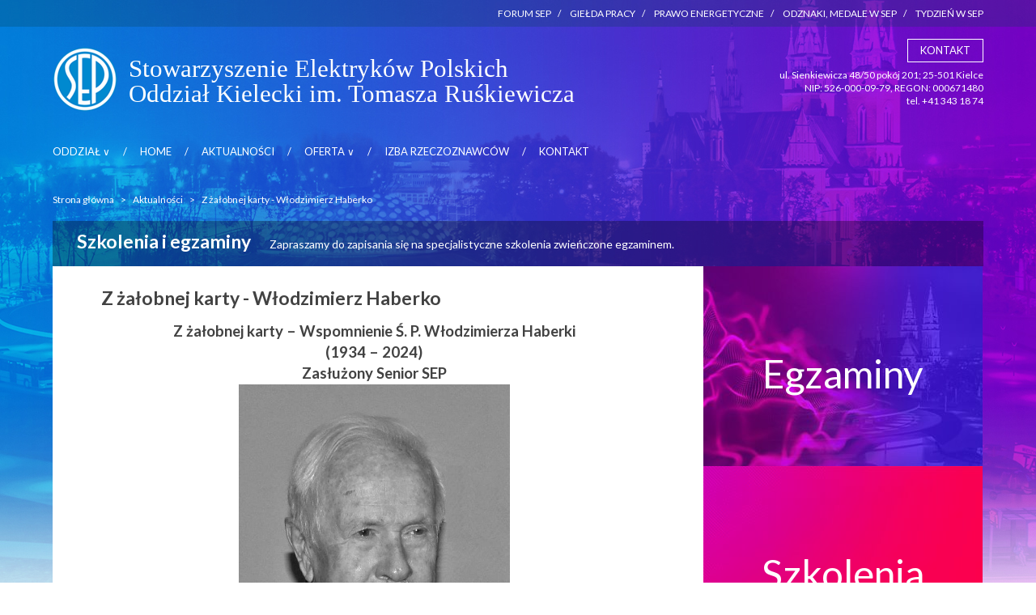

--- FILE ---
content_type: text/html
request_url: http://kielce.sep.com.pl/aktualnosci/z-zalobnej-karty-wlodzimierz-haberko.html
body_size: 85750
content:
<!DOCTYPE html>
<html>
<head>
<meta http-equiv="Content-Type" content="text/html; charset=utf-8" />
<meta name="viewport" content="width=device-width, initial-scale=1.0, maximum-scale=1, user-scalable=no" />
<title>Z żałobnej karty - Włodzimierz Haberko - aktualności - SEP Oddział Kielecki</title>
<link href="https://fonts.googleapis.com/css?family=Lato:300,300i,400,400i,700,700i&amp;subset=latin-ext" rel="stylesheet" />
<link href="/style/style.css" rel="stylesheet" type="text/css" />
<link href="/style/bxslider.css?id=00:19:47" rel="stylesheet" type="text/css" />
<link href="/style/layerslider.css?id=00:19:47" rel="stylesheet" type="text/css" />
<link href="/style/nice-gallery.css" type="text/css" rel="stylesheet" />
<script src="/js/jquery.js?id=00:19:47"></script>
<script src="/js/velocity.min.js" type="text/javascript"></script>
<script src="/js/jquery.nice-gallery.min.js" type="text/javascript"></script>
</head>
<body style="background-image: url(/images/bcg_site.jpg);">
<div id="container">
<div id="menutop">
<div class="maxWidth">
<a href="http://www.forumsep.pl/" title="Forum SEP" class="menuTop" target="_blank">Forum SEP<span class="topSeparator">/</span></a>
<a href="http://sep.com.pl/scripts/gielda.php3?kategoria=1" title="Giełda pracy" class="menuTop" target="_blank">Giełda pracy<span class="topSeparator">/</span></a>
<a href="https://www.ure.gov.pl/pl/urzad/prawo/ustawy/17,Ustawa-z-dnia-10-kwietnia-1997-r-Prawo-energetyczne.html" title="Prawo energetyczne" class="menuTop" target="_blank">Prawo energetyczne<span class="topSeparator">/</span></a>
<a href="https://sep.com.pl/monitor/medale-i-odznaki-ckwh-sep.html" title="Odznaki, medale w SEP" class="menuTop" target="_blank">Odznaki, medale w SEP<span class="topSeparator">/</span></a>
<a href="http://sep.com.pl/newsletter/tydzien-w-sep.html" title="Tydzień w SEP" class="menuTop" target="_blank">Tydzień w SEP</a>
</div>
<!-- end #menuTop --></div>
<div class="maxWidth">
<div id="header">
<div class="col">
<a href="/" title="Stowarzyszenie Elektryków Polskich Oddział Kielecki" class="logo"><img src="/images/logo.png" alt="Logo Stowarzyszenia Elektryków Polskich" /></a>
<span class="firm_logo">Stowarzyszenie Elektryków Polskich<br>
Oddział Kielecki im. Tomasza Ruśkiewicza
<br class="clearfloat" />
<span class="firm_logo_name"></span></span>
<!-- end class #col50 --></div>
<div class="col float_right">
<div class="padding_top_15">
<a href="/kontakt.html" title="Kontakt" class="link float_right">Kontakt</a>
<br class="clearfloat" />
<!-- end class #padding_top_15 --></div>
<div class="address_department">
<p>ul. Sienkiewicza 48/50 pokój 201; 25-501 Kielce<br />
NIP: 526-000-09-79, REGON: 000671480<br />
tel. +41 343 18 74</p>
<!-- end class #address_department --></div>
<!-- end class #col50 --></div>
<br class="clearfloat" />
<!-- end #header --></div>

<a href="javascript: void(0);" onclick="javascript: menu_mobile();" class="mb_on"></a>
<ul id="menu">
	<li><a href="/oddzial.html" title="Oddział" class="menu">Oddział <span class="symbol_down">&#8744;</span></a><span class="separate_menu">/</span>    	    <ul class="right">
        			<li><a href="/oddzial/wladze-oddzialu.html" title="Władze Oddziału" class="menu">Władze Oddziału</a></li>
            			<li><a href="/oddzial/lista-kol-w-oddziale.html" title="Lista kół w Oddziale" class="menu">Lista kół w Oddziale</a></li>
                    </ul>
        </li>
        	<li><a href="/" title="Home" class="menu">Home </a><span class="separate_menu">/</span>            </li>
        	<li><a href="/aktualnosci/" title="Aktualności" class="menu">Aktualności </a><span class="separate_menu">/</span>            </li>
        	<li><a href="/oferta.html" title="Oferta" class="menu">Oferta <span class="symbol_down">&#8744;</span></a><span class="separate_menu">/</span>    	    <ul class="right">
        			<li><a href="/oferta/szkolenia.html" title="Szkolenia" class="menu">Szkolenia</a></li>
            			<li><a href="/oferta/egzaminy.html" title="Egzaminy" class="menu">Egzaminy</a></li>
            			<li><a href="/oferta/konferencje.html" title="Konferencje" class="menu">Konferencje</a></li>
                    </ul>
        </li>
        	<li><a href="/izba-rzeczoznawcow.html" title="Izba rzeczoznawców" class="menu">Izba rzeczoznawców </a><span class="separate_menu">/</span>            </li>
        	<li><a href="/kontakt.html" title="Kontakt" class="menu">Kontakt </a>            </li>
        </ul>
<ul id="menu_mobile">
	<li><a href="/oddzial.html" title="Oddział" class="menu active_menu">Oddział <span class="symbol_down">&#8744;</span></a>
    	    <ul class="right">
        			<li><a href="/oddzial/wladze-oddzialu.html" title="Władze Oddziału" class="menu">Władze Oddziału</a></li>
            			<li><a href="/oddzial/lista-kol-w-oddziale.html" title="Lista kół w Oddziale" class="menu">Lista kół w Oddziale</a></li>
                    </ul>
        </li>
        	<li><a href="/" title="Home" class="menu active_menu">Home </a>
            </li>
        	<li><a href="javascript: void(0);" title="Aktualności" class="menu active_menu">Aktualności </a>
            </li>
        	<li><a href="/oferta.html" title="Oferta" class="menu active_menu">Oferta <span class="symbol_down">&#8744;</span></a>
    	    <ul class="right">
        			<li><a href="/oferta/szkolenia.html" title="Szkolenia" class="menu">Szkolenia</a></li>
            			<li><a href="/oferta/egzaminy.html" title="Egzaminy" class="menu">Egzaminy</a></li>
            			<li><a href="/oferta/konferencje.html" title="Konferencje" class="menu">Konferencje</a></li>
                    </ul>
        </li>
        	<li><a href="/izba-rzeczoznawcow.html" title="Izba rzeczoznawców" class="menu active_menu">Izba rzeczoznawców </a>
            </li>
        	<li><a href="/kontakt.html" title="Kontakt" class="menu active_menu">Kontakt </a>
            </li>
        </ul>
<div id="breadcrumb">
<a href="/" title="Strona główna">Strona główna</a>
<span class="separate_breadcrumb">></span>
<a href="/" title="Aktualności">Aktualności</a>
<span class="separate_breadcrumb">></span>
<span class="crumb">Z żałobnej karty - Włodzimierz Haberko</span>
<!-- end #breadcrumb --></div>

<div id="save">
<h1>Szkolenia i egzaminy</h1>
<p>Zapraszamy do zapisania się na specjalistyczne szkolenia zwieńczone egzaminem.</p>
<!-- end #save --></div>

<div id="main_content">
<div id="content">
<h2>Z żałobnej karty - Włodzimierz Haberko</h2>
<p style="text-align:center"><strong><span style="font-size:14.0pt">Z żałobnej karty</span></strong><strong><span style="font-size:14.0pt"> &ndash; Wspomnienie Ś. P. Włodzimierza Haberki</span></strong></p>

<p style="text-align:center"><strong><span style="font-size:14.0pt">(1934 &ndash; 2024)</span></strong></p>

<p style="text-align:center"><strong><span style="font-size:14.0pt">Zasłużony Senior SEP</span></strong></p>

<p style="text-align:center"><img src="[data-uri]" style="height:436px; width:335px" /></p>

<p>&nbsp;</p>

<p style="text-align:justify"><span style="font-size:14.0pt">Z głębokim żalem przyjęliśmy wiadomość, że w dniu 20 lutego 2024 roku zmarł nasz Kolega Włodzimierz Haberko, kt&oacute;ry całe swoje życie poświęcił elektryce i energetyce oraz działalności społecznej związanej z wykonywanym zawodem inż. elektryka. Wychowawcy młodych zastęp&oacute;w elektryk&oacute;w, projektant&oacute;w i rzeczoznawc&oacute;w.</span></p>

<p style="text-align:justify"><span style="font-size:14.0pt">Ś.P. Włodzimierz Haberko u</span><span style="font-size:14.0pt">rodził się 19 maja 1934 roku w Mstyczowie powiat Jędrzej&oacute;w. Ukończył gimnazjum im. Jana Śniadeckiego w Kielcach oraz Liceum Piotra Ściegiennego w Kielcach gdzie uzyskał maturę w 1951 roku. Następnie podjął studia na Wydziale Elektrycznym Politechniki Wrocławskiej, kt&oacute;rą ukończył w 1955 roku, uzyskując dyplom inżyniera w specjalności systemy energetyczne. </span></p>

<p style="text-align:justify"><span style="font-size:14.0pt">W latach 1955-57 pracował w przemyśle. W 1958 roku podjął pracę w Zakładzie Energetycznym Kielce na stanowisku inżynier eksploatacji. Następnie zajmował stanowiska zastępcy kierownika Działu Eksploatacji, kierownika Działu Stacji, kierownika Wydziału Ruchu. Na zajmowanych stanowiskach uczestniczył w rozwoju struktury energetycznej regionu, przyjmując do eksploatacji i wdrażając prawidłową eksploatację nowo wybudowanych i istniejących urządzeń. W 1974 roku przeszedł do pracy w Biurze Projekt&oacute;w Przemysłowych Urządzeń Elektrycznych &bdquo;Elektroprojekt Oddział w Kielcach&rdquo;, gdzie pracował do 2009 roku na stanowiskach starszego projektanta, kierownika zespołu projektowego, kierownika pracowni projektowej, weryfikatora i kierownika Zespołu Sprawdzających. Na przestrzeni lat wykonał szereg ciekawych opracowań projektowych dla budownictwa przemysłowego i energetyki.</span></p>

<p style="text-align:justify"><span style="font-size:14.0pt">Ze Stowarzyszeniem Elektryk&oacute;w Polskich związany nieprzerwanie od 1959 roku. Aktywny członek SEP przy Zakładzie Energetycznym Kielce, Członek Zarządu Koła w kilku kadencjach. Członek Oddziałowego Kolegium Sekcji Energetycznej. P&oacute;źniej aktywny, wieloletni Członek Zarządu Koła przy Elektroprojekcie Kielce. Długoletni rzeczoznawca, zweryfikowany wykładowca SEP. Członek Komisji Kwalifikacyjnej przy Oddziale Kieleckim SEP od 1960 roku. Od 1996 do 2023 roku pełnił funkcję Przewodniczącego Komisji Kwalifikacyjnej. Od 1981 do 2022 roku pełnił funkcję Członka Zarządu Oddziału Kieleckiego SEP. Organizator wielu imprez stowarzyszeniowych o charakterze technicznym i rekreacyjnym. Za działalność stowarzyszeniową wyr&oacute;żniony wieloma odznakami i medalami takimi jak: Szafirowa, Złota i Srebrna Odznaka Honorowa SEP, Złota i Srebrna Odznaka Honorowa NOT, Medal 90-lecia i 100-lecia SEP, a także otrzymał Godność Zasłużonego Seniora SEP. Za działalność stowarzyszeniową i zawodową wyr&oacute;żniony został Odznaką &bdquo; Za zasługi dla Kielecczyzny&rdquo;. W czasie swej działalności stowarzyszeniowej i zawodowej był osobą kompetentną i zaangażowaną. Był pracownikiem energicznym, posiadającym bardzo duży zas&oacute;b wiedzy, cieszący się zaufaniem i autorytetem wśr&oacute;d środowiska zawodowego. Popularyzator historii elektryki w regionie oraz sylwetek elektryk&oacute;w związanych z Kielcami i regionem świętokrzyskim. </span></p>

<p style="text-align:justify"><span style="font-size:14.0pt">Kolega Włodzimierz Haberko został pochowany 24 lutego 2024 roku na cmentarzu Nowym w Kielcach przy ul. Piotra Ściegiennego.</span></p>

<p style="text-align:justify">&nbsp;</p>

<p style="text-align:justify"><span style="font-size:14.0pt">Cześć Jego Pamięci </span></p>

<p style="text-align:justify"><span style="font-size:14.0pt">Prezes i Zarząd</span></p>

<p style="text-align:justify"><span style="font-size:14.0pt">Oddziału Kieleckiego SEP</span></p>
<br class="clearfloat" />
<!-- end #content --></div>

<div id="sidebar">
		<div class="banner_sidebar" style="background-image:url(/photo/banner_1.jpg); min-height:200px; background-repeat:repeat-y; padding:25px;">
		<span style="color:#FFFFFF;"><p style="text-align:center">&nbsp;</p>

<p style="text-align:center">&nbsp;</p>

<p style="text-align:center">&nbsp;</p>

<p style="text-align:center">&nbsp;</p>

<p style="text-align:center"><span style="font-size:48px">Egzaminy</span></p>
</span>
		<!-- end #banner_sidebar --></div>
				<div class="banner_sidebar" style="background-image:url(/photo/banner1_1.jpg); min-height:200px; background-repeat:repeat-y; padding:25px;">
		<span style="color:#FFFFFF;"><p style="text-align:center">&nbsp;</p>

<p style="text-align:center">&nbsp;</p>

<p style="text-align:center">&nbsp;</p>

<p style="text-align:center">&nbsp;</p>

<p style="text-align:center"><span style="font-size:48px">Szkolenia</span></p>

<p style="text-align:center">&nbsp;</p>

<p style="text-align:center">&nbsp;</p>
</span>
		<!-- end #banner_sidebar --></div>
				<div class="banner_sidebar" style="background-image:url(/photo/banner2_1.jpg); min-height:200px; background-repeat:repeat-y; padding:25px;">
		<span style="color:#FFFFFF;"><p style="text-align:center">&nbsp;</p>

<p style="text-align:center">&nbsp;</p>

<p style="text-align:center">&nbsp;</p>

<p style="text-align:center"><span style="font-size:36px">Rzeczoznawstwo</span></p>
</span>
		<!-- end #banner_sidebar --></div>
		<!-- end #sidebar --></div>
<br class="clearfloat" />
<!-- end #main_content --></div>

<div id="sponsor">
<p>Sponsorzy i partnerzy:</p>
<ul class="bxslider">
	<li><a href="" title="seplogo2_b_300.gif" target="_blank" rel="nofollow"><img src="/photo/sponsor/seplogo2_b_300.gif" /></a></li>
    	<li><a href="" title="logo_100-lecie_sep_1.jpg" target="_blank" rel="nofollow"><img src="/photo/sponsor/logo_100-lecie_sep_1.jpg" /></a></li>
    	<li><a href="https://www.enertel.com.pl" title="enertel_logo.png" target="_blank" rel="nofollow"><img src="/photo/sponsor/enertel_logo.png" /></a></li>
    	<li><a href="https://empor.pl" title="empor_logo.webp" target="_blank" rel="nofollow"><img src="/photo/sponsor/empor_logo.webp" /></a></li>
    </ul><!-- end #sponsor --></div>

<div id="menu_footer">
	<a href="/oddzial.html" title="Oddział" class="menu_footer">Oddział</a>
    <span class="separate_menu_footer">/</span>    	<a href="/" title="Home" class="menu_footer">Home</a>
    <span class="separate_menu_footer">/</span>    	<a href="/aktualnosci/" title="Aktualności" class="menu_footer">Aktualności</a>
    <span class="separate_menu_footer">/</span>    	<a href="/oferta.html" title="Oferta" class="menu_footer">Oferta</a>
    <span class="separate_menu_footer">/</span>    	<a href="/izba-rzeczoznawcow.html" title="Izba rzeczoznawców" class="menu_footer">Izba rzeczoznawców</a>
    <span class="separate_menu_footer">/</span>    	<a href="/kontakt.html" title="Kontakt" class="menu_footer">Kontakt</a>
        <!-- end #menu_footer --></div>
<div id="copyright">
<p>Wszelkie Prawa Zastrzeżone © 2019 SEP<br />
Stowarzyszenie Elektryków Polskich Oddział Kielecki</p>
<!-- end #copyright --></div>
<!-- end class #maxWidth --></div>
<!-- end #container --></div>

<script>
$(document).ready(function(){
	$('.nice-gallery').niceGallery({
		// Image
		imageEffect: 'slide',
		imageAnimate: [400, 'easeOutQuad'],
		frameRatio: false,
		descEnabled: true,
		descPosition: 'under',
		// Thumbs
		thumbsEnabled: true,
		thumbsPosition: 'under',
		thumbBorderEnabled: true,
		thumbBorderType: 'box',
		// Arrows
		arrowsEnabled: true,
		arrowsPosition: 'outside',
		insideArrowColor: 'white',
		outsideArrowColor: 'black',
		// Other
		loop: true,
		keyboardArrows: true,
		responsive: true,
		autoplay: false,
		defaultOpen: 1,
		// Lightbox
		lightboxEnabled: true,
		lightboxDesc: true,
		lightboxArrows: true,
		lightboxDescHide: true,
		lightboxControlsHide: true,
		lightboxControlsColor: 'white',
		lightboxAnimate: [200, 'easeOutQuad']
	});
});
</script>

<script src="/js/jquery.lightbox.min.js"></script>
<script src="/js/jquery.bxSlider.js"></script>
<script src="/js/greensock.js"></script>
<script src="/js/layerslider.transitions.js"></script>
<script src="/js/layerslider.kreaturamedia.jquery.js"></script>
<script>
jQuery("#slider").layerSlider({
	responsive: true,
	responsiveUnder: 1150,
	layersContainer: 1150,
	pauseOnHover: false,
	showBarTimer: true,
	showCircleTimer: false,
	navStartStop: false,
	navButtons: true,
	skin: 'fullwidth',
	hoverPrevNext: false,
	skinsPath: '/css/skins/',
	thumbnailNavigation: 'disable'
});

$(document).ready(function(){
	$('.bxslider').bxSlider({
		  minSlides: 1,
		  maxSlides: 5,
		  slideWidth: 250,
		  slideMargin: 50,
		  ticker: true,
		  responsive: true,
		  speed: 15000,
		  tickerHover: true
	});
});</script>
</body>
</html>

--- FILE ---
content_type: text/css
request_url: http://kielce.sep.com.pl/style/style.css
body_size: 2311
content:
@charset "utf-8";
body {
	font-family: 'Lato', sans-serif;
	margin: 0px;
	padding: 0px;
	background-repeat: no-repeat;
	background-position: center top;
	font-weight: 400;
	font-size: 14px;
	line-height: 24px;
}
:focus {
	outline: none;
}
a {
	outline: none;
}
#container {
	margin: 0px;
	padding: 0px;
}
.maxWidth {
	padding-top: 0px;
	padding-right: 25px;
	padding-bottom: 0px;
	padding-left: 25px;
	max-width: 1150px;
	margin-top: 0px;
	margin-right: auto;
	margin-bottom: 0px;
	margin-left: auto;
}
#header {
}
#menutop {
	margin: 0px;
	padding: 0px;
	text-align: right;
	background-image:url(../images/bcgTop.png);
	background-repeat: repeat-x;
	height: 33px;
}
.menuTop {
	text-transform: uppercase;
	color: #FFFFFF;
	display: inline-block;
	padding: 0px;
	font-size: 12px;
	line-height: 34px;
	font-weight: 400;
	text-decoration: none;
	margin: 0px;
}
.menuTop:hover {
	text-decoration: underline;
}
.topSeparator {
	color: #FFFFFF;
	display: inline-block;
	padding: 0px;
	margin-top: 0px;
	margin-right: 8px;
	margin-bottom: 0px;
	margin-left: 8px;
}
.col {
	margin: 0px;
	padding: 0px;
	float: left;
}
.logo {
	display: block;
	padding: 0px;
	float: left;
	margin-top: 25px;
	margin-right: 0px;
	margin-bottom: 0px;
	margin-left: 0px;
}
.firm_logo {
	font-family: "Bebas Neue";
	font-size: 31px;
	line-height: 31px;
	color: #FFFFFF;
	text-decoration: none;
	display: table;
	margin-top: 36px;
	margin-right: 0px;
	margin-bottom: 0px;
	margin-left: 0px;
	padding-top: 0px;
	padding-right: 0px;
	padding-bottom: 0px;
	padding-left: 14px;
}
.firm_logo_name {
	font-family: 'Lato', sans-serif;
	font-size: 15px;
	color: #FFFFFF;
	text-decoration: none;
	float: left;
	line-height: 12px;
}
.padding_top_15 {
	padding-top: 15px;
}
.float_right {
	float: right;
}
.margin_right_5 {
	margin-right: 5px !important;
}
.link {
	font-size: 13px;
	line-height: 17px;
	color: #FFFFFF;
	text-decoration: none;
	display: inline-block;
	margin: 0px;
	padding-top: 5px;
	padding-right: 15px;
	padding-bottom: 5px;
	padding-left: 15px;
	border: 1px solid #FFFFFF;
	text-transform: uppercase;
}
.address_department p {
	font-size: 12px;
	line-height: 16px;
	color: #FFFFFF;
	text-decoration: none;
	text-align: right;
	padding: 0px;
	margin-top: 8px;
	margin-right: 0px;
	margin-bottom: 0px;
	margin-left: 0px;
}
#menu {
	margin: 0px;
	padding-top: 30px;
	padding-right: 0px;
	padding-bottom: 0px;
	padding-left: 0px;
	height: 19px;
}
.menu {
	display: inline-block;
	font-size: 13px;
	line-height: 17px;
	text-transform: uppercase;
	color: #FFFFFF;
	text-decoration: none;
	margin: 0px;
	padding-top: 5px;
	padding-right: 0px;
	padding-bottom: 5px;
	padding-left: 0px;
}
.menu:hover {
	text-decoration: underline;
}
.menuActive {
	font-weight: bold;
	font-size: 13px;
	line-height: 17px;
	text-transform: uppercase;
	color: #FFFFFF;
	text-decoration: none;
	border-bottom-width: 3px;
	border-bottom-style: solid;
	border-bottom-color: #FFFFFF;
	display: inline-block;
}
.separate_menu {
	margin: 0px;
	padding-top: 0px;
	padding-right: 3px;
	padding-bottom: 0px;
	padding-left: 3px;
	font-size: 13px;
	line-height: 17px;
	text-transform: uppercase;
	color: #FFFFFF;
	text-decoration: none;
}
.mb_on {
	display: none;
}
#menu_mobile {
	display: none;
}
#menu .active_menu {
	font-size: 13px;
	text-transform: uppercase;
	color: #00A9FF;
	text-decoration: none;
	margin: 0px;
	padding-top: 0px;
	padding-right: 25px;
	padding-bottom: 0px;
	padding-left: 25px;
	float: right;
	font-weight: 900;
	line-height: 40px;
}
.menu:first-child {
	padding-left: 0px;
}
.menu:last-child {
	padding-right: 0px;
}
#menu > li > a {
	list-style-type: none;
}
#menu > li > a:hover {
	position: relative; 
	z-index: 3006;
}
#menu > li > a:active {
	position: relative; 
	z-index: 3006;
} 
#menu > li {
	margin: 0px;
	padding: 0px;
	float: left;
	position: relative;
	list-style-type: none;
}
#menu > li li {
	position: relative;
	padding: 0px;
	margin-top: 0px;
	margin-right: 0px;
	margin-bottom: 0px;
	margin-left: 15px;
	color: #FFFFFF;
	display: block;
	list-style-type: none;
	background-image: url(/images/list_punkt.png);
	background-repeat: no-repeat;
	background-position: 0px -3px;
}		
#menu li a {
	font-size: 13px;
	text-transform: uppercase;
	color: #FFFFFF;
	text-decoration: none;
	margin: 0px;
	padding-top: 0px;
	padding-right: 13px;
	padding-bottom: 0px;
	padding-left: 13px;
	font-weight: 400;
	line-height: 19px;
	display: inline-block;
}
#menu li:first-child a {
	padding-left: 0px;
}
#menu li:last-child a {
	padding-right: 0px;
}
#menu li a:hover {
	text-decoration: underline;

}
#menu ul.right a:hover, #menu ul.right > li ul a:hover, 
#menu ul.left a:hover, #menu ul.left > li ul a:hover {
	text-decoration: underline;
}
#menu li > ul {
	display: none;
}
#menu li:hover > ul {
	display: inline-block;
}
#menu ul {
	list-style: none;
	margin: 0px 0 0;
	padding: 0;
}
#menu ul.right {
	top: 100%;
	left: 0px;
	z-index: 3005;
	width: 260px;
	background-image: url(/images/bcg_header.png);
	background-repeat: repeat;
	background-position: 0px 0px;
	padding-top: 9px;
	padding-right: 14px;
	padding-bottom: 12px;
	padding-left: 0px;
	position: absolute;
	border: 1px solid #0099FF;
}
#menu ul.right > li ul {
	margin-right: -1px;
	top: 0;
	left: 100%;
	z-index: 3000 !important;
}
#menu ul.right > li a {
	text-align: left !important;
	color: #FFFFFF;
	text-decoration: none;
	display: block;
	line-height: 17px;
	font-weight: 400;
	text-transform: none;
	font-size: 15px;
	padding-top: 4px;
	padding-right: 0px;
	padding-bottom: 10px;
	margin: 0px;
	padding-left: 0px;
	border-bottom-width: 1px;
	border-bottom-style: dashed;
	border-bottom-color: #CCCCCC;
}
#menu ul.left {
	top: 100%;
	z-index: 3005;
	width: 220px;
	background-image: url(/images/bcg_header.png);
	background-repeat: repeat;
	background-position: 0px 0px;
	padding-top: 10px;
	padding-right: 15px;
	padding-bottom: 15px;
	padding-left: 0px;
	right: 0px;
	position: absolute;
}
#menu ul.left > li ul {
	margin-right: -1px;
	top: 0;
	left: 100%;
	z-index: 3000 !important;
}
#menu ul.left > li a {
	text-align: left !important;
	color: #FFFFFF;
	text-decoration: none;
	display: block;
	line-height: 17px;
	font-weight: 400;
	text-transform: none;
	font-size: 15px;
	padding-top: 0px;
	padding-right: 0px;
	padding-bottom: 10px;
	margin: 0px;
	padding-left: 15px;
}
#menu .symbol_down {
	font-weight: 400;
	font-size: 12px;
}

.separator {
	color: #39D3FF;
	display: inline-block;
	padding: 0px;
	margin-top: 0px;
	margin-right: 10px;
	margin-bottom: 0px;
	margin-left: 12px;
}
#breadcrumb {
	padding: 0px;
	margin-top: 40px;
	margin-right: 0px;
	margin-bottom: 15px;
	margin-left: 0px;
}
#breadcrumb a {
	font-size: 12px;
	line-height: 12px;
	color: #FFFFFF;
	text-decoration: none;
	margin: 0px;
	padding: 0px;
}
.separate_breadcrumb {
	margin: 0px;
	padding-top: 0px;
	padding-right: 5px;
	padding-bottom: 0px;
	padding-left: 5px;
	font-size: 12px;
	line-height: 12px;
	text-transform: uppercase;
	color: #FFFFFF;
	text-decoration: none;
}
#breadcrumb .crumb {
	display: inline-block;
	font-size: 12px;
	line-height: 12px;
	color: #FFFFFF;
	text-decoration: none;
	margin: 0px;
	padding: 0px;
}



#save {
	background-image: url(../images/bcg_belk.png);
	background-repeat: repeat-x;
}
#save h1 {
	font-size: 23px;
	line-height: 50px;
	font-weight: 600;
	color: #FFFFFF;
	text-decoration: none;
	display: inline-block;
	padding: 0px;
	margin-top: 0px;
	margin-right: 0px;
	margin-bottom: 0px;
	margin-left: 30px;
}
#save p {
	font-size: 14px;
	line-height: 55px;
	color: #FFFFFF;
	text-decoration: none;
	display: inline-block;
	padding: 0px;
	margin-top: 0px;
	margin-right: 0px;
	margin-bottom: 0px;
	margin-left: 20px;
	font-weight: 400;
}
.save {
	font-size: 14px;
	line-height: 20px;
	text-transform: uppercase;
	color: #FFFFFF;
	text-decoration: none;
	text-align: center;
	display: inline-block;
	float: right;
	padding-top: 5px;
	padding-right: 20px;
	padding-bottom: 5px;
	padding-left: 20px;
	border: 1px solid #FFFFFF;
	margin-top: 13px;
	margin-right: 14px;
	margin-bottom: 0px;
	margin-left: 0px;
}
.save:hover {
	color: #FFFFFF;
	text-decoration: none;
}
#main_content {
	width: 100%;
}
#content {
	margin: 0px;
	float: left;
	width: 64.7%;
	background-color: #FFFFFF;
	padding-top: 0px;
	padding-right: 30px;
	padding-bottom: 45px;
	padding-left: 30px;
	min-height: 760px
}
#content h2 {
	font-size: 23px;
	line-height: 28px;
	color: #424242;
	text-decoration: none;
	display: block;
	padding: 0px;
	margin-top: 25px;
	margin-right: 40px;
	margin-bottom: 15px;
	margin-left: 30px;
	font-weight: 600;
}
#content  h3 {
	font-size: 14px;
	line-height: 30px;
	color: #424242;
	text-decoration: none;
	display: block;
	padding: 0px;
	margin-top: 0px;
	margin-right: 40px;
	margin-bottom: 0px;
	margin-left: 30px;
	font-weight: 600;
	text-transform: uppercase;
}
#content   p {
	font-size: 14px;
	line-height: 24px;
	color: #424242;
	text-decoration: none;
	display: block;
	padding: 0px;
	margin-top: 0px;
	margin-right: 40px;
	margin-bottom: 0px;
	margin-left: 30px;
}
#content    ul li {
	font-size: 14px;
	line-height: 24px;
	color: #424242;
	text-decoration: none;
	padding: 0px;
	margin-top: 0px;
	margin-right: 40px;
	margin-bottom: 0px;
	margin-left: 0px;
	list-style-type: circle;
}
#content     ol  li {
	font-size: 14px;
	line-height: 24px;
	color: #424242;
	text-decoration: none;
	padding: 0px;
	margin-top: 0px;
	margin-right: 40px;
	margin-bottom: 0px;
	margin-left: 0px;
	list-style-type: circle;
}

.list_news {
	list-style-position: outside;
	list-style-image: url(/images/punkt.png);
	padding: 0px;
	margin-top: 0px;
	margin-right: 40px;
	margin-bottom: 0px;
	margin-left: 45px;
}
.list_news li {
	padding-top: 0px;
	padding-right: 0px;
	padding-bottom: 23px;
	padding-left: 0px;
	border-bottom-width: 1px;
	border-bottom-style: solid;
	border-bottom-color: #a6cdbf;
	margin-top: 0px;
	margin-right: 0px;
	margin-bottom: 25px;
	margin-left: 0px;
}

.title_news {
	font-size: 14px;
	line-height: 24px;
	font-weight: 600;
	color: #424242;
	text-decoration: none;
	display: block;
	padding: 0px;
	margin-top: 30px;
	margin-right: 0px;
	margin-bottom: 10px;
	margin-left: 0px;
}
.title_news:hover {
	text-decoration: underline;
}
.descript_news {
	font-size: 13px;
	line-height: 18px;
	color: #000000;
	text-decoration: none;
	display: block;
	padding-bottom: 15px;
	font-weight: 400;
}
.read_news {
	font-size: 12px;
	line-height: 14px;
	color: #FFFFFF;
	background-color: #a6cdbf;
	margin: 0px;
	padding-top: 5px;
	padding-right: 20px;
	padding-bottom: 5px;
	padding-left: 20px;
	text-transform: uppercase;
	text-decoration: none;
	float: right;
}
#sidebar {
	margin: 0px;
	padding: 0px;
	width: 30%;
	float: left;
}
.banner_sidebar {
	margin-bottom: -3px;
}
.banner_sidebar p {
	margin: 0px;
	padding: 0px;
}

.banner_sidebar img {
	width: 100%;
}
#sponsor p {
	font-size: 23px;
	line-height: 111px;
	color: #424242;
	display: inline-block;
	margin: 0px;
	float: left;
	padding-top: 0px;
	padding-right: 0px;
	padding-bottom: 0px;
	padding-left: 40px;
}
.linkto {
	padding: 0px;
	height: 54px;
	width: 33%;
	border: 1px solid #ff0048;
	-moz-box-sizing: border-box;
	-webkit-box-sizing: border-box;
	-ms-box-sizing: border-box;
	box-sizing: border-box;
	margin-top: 0px;
	margin-right: 0px;
	margin-bottom: 0px;
	margin-left: 0px;
	display: inline-block;
}
.linkto a {
	line-height: 53px;
	font-weight: 600;
	text-transform: uppercase;
	color: #ff0048;
	text-decoration: none;
	text-align: center;
	display: block;
	margin: 0px;
	padding: 0px;
}
.linkto  a:hover {
	text-decoration: underline;
}
.ico_download {
	background-image: url(../images/ico_download.png);
	background-repeat: no-repeat;
	background-position: 75px center;
}
.ico_link {
	background-image: url(../images/ico_link.png);
	background-repeat: no-repeat;
	background-position: 130px center;
}
.ico_map {
	background-image: url(../images/ico_map.png);
	background-repeat: no-repeat;
	background-position: 100px center;
}
.bxslider {
	float: left;
	padding: 0px;
	margin-top: 0px;
	margin-right: 0px;
	margin-bottom: 0px;
	margin-left: 45px;
}

#menu_footer  {
	margin-top: 20px;

}
.menu_footer {
	display: inline-block;
	font-size: 11px;
	line-height: 15px;
	text-transform: uppercase;
	color: #424242;
	text-decoration: none;
	margin: 0px;
	padding-top: 5px;
	padding-right: 0px;
	padding-bottom: 5px;
	padding-left: 0px;
	font-weight: 400;
}
.menu_footer:hover {
	text-decoration: underline;
}
.menu_footerActive {
	font-weight: bold;
	font-size: 11px;
	line-height: 15px;
	text-transform: uppercase;
	color: #424242;
	text-decoration: none;
	display: inline-block;
}
.separate_menu_footer {
	margin: 0px;
	padding-top: 0px;
	padding-right: 15px;
	padding-bottom: 0px;
	padding-left: 15px;
	font-size: 11px;
	line-height: 15px;
	text-transform: uppercase;
	color: #424242;
	text-decoration: none;
}
#copyright p {
	font-size: 12px;
	line-height: 18px;
	color: #424242;
	text-decoration: none;
	padding: 0px;
	margin-top: 30px;
	margin-right: 0px;
	margin-bottom: 30px;
	margin-left: 0px;
	text-align: center;
	font-weight: 400;
}
table {
	border-collapse: collapse;
	padding: 3px;
	margin: 0px;
	width: 100%;
}
table, th, td {
	border: 1px solid #CCCCCC;
	padding: 3px;
}
.btnSubmit {
	text-align: center;
	margin: 0px;
	padding: 0px;
	height: 40px !important;
	width: 200px !important;
	background-color: #129cdb !important;
	color: #FFFFFF !important;
	 border-radius: 7px !important;
}
.clearfloat {
	clear:both;
    height:0;
    font-size: 1px;
    line-height: 0px;
}


--- FILE ---
content_type: text/css
request_url: http://kielce.sep.com.pl/style/nice-gallery.css
body_size: 2061
content:
@charset "utf-8";

/* MAIN */
.nice-gallery {
	font-family: Arial, sans-serif;
	color: #202020;
	width: 100%;
	max-width: 758px;
	min-width: 250px;
	position: relative;
	box-sizing: border-box;
	visibility: hidden;
}
.nice-gallery.ng-outside-arrows {
	padding: 0 34px 0 34px;
}
.nice-gallery.ng-ready {
	visibility: visible;
}

/* Reset */
.nice-gallery ul,
.nice-gallery li {
	margin: 0;
	padding: 0;
	list-style-type: none;
}

/* HEAD */
.ng-head {
	margin-bottom: 9px;
}
.ng-title {
	font-size: 28px;
	line-height: 28px;
	margin-bottom: 5px;
}
.ng-subtitle {
	font-size: 17px;
	color: #808080;
}

/* Tags */
ul.ng-tags {
	margin-top: 7px;
}
.ng-tags li {
	font-size: 12px;
	color: #505050;
	border: 1px solid #b0b0b0;
	background-color: #f8f8f8;
	border-radius: 5px;
	padding: 3px 7px;
	display: inline-block;
}
.ng-tags a {
	color: inherit;
	text-decoration: none;
}
.ng-tags a:hover {
	text-decoration: underline;
}

/* BODY */
.ng-body {
	position: relative;
	overflow: hidden;
	height: 200px;
}
.ng-side-thumbs .ng-body {
	float: left;
}
.ng-body.ng-loading {
	background-repeat: no-repeat;
	background-position: center;
	background-image: url("img/preloader.gif");
}

/* SLIDES */
.ng-slides {
	width: 100%;
}
.ng-slides.ng-horizontal {
	position: absolute;
	left: 0;
	top: 0;
}
.ng-loading .ng-slides {
	display: none;
}

/* Slide */
.ng-slides li {
	position: absolute;
	top: 0;
	left: 0;
	width: 100%;
	margin-right: 4px;
	visibility: hidden;
}
.ng-slides.ng-horizontal li {
	position: static;
	float: left;
	display: block;
	width: auto;
	visibility: visible;
}
.ng-show {
	visibility: visible !important;
}

/* Frame */
.ng-frame {
	background-color: #f0f0f0;
	width: 100%;
	box-sizing: border-box;
	overflow: hidden;
}
.ng-side-desc .ng-frame {
	float: left;
}

/* Img */
.ng-frame img {
	max-width: 100%;
	max-height: 100%;
	margin: 0 auto;
	display: block;
}
.ng-has-lightbox img {
	cursor: pointer;
}

/* Description */
.ng-desc {
	padding-top: 10px;
}
.ng-side-desc .ng-desc {
	width: 220px;
	background-color: #f7f7f7;
	padding: 10px;
	float: right;
	box-sizing: border-box;
}
.ng-no-desc .ng-desc {
	display: none;
}
.ng-name {
	font-size: 16px;
	font-weight: bold;
}
.ng-text {
	margin-top: 5px;
	font-size: 15px;
}

/* THUMBS */
ul.ng-thumbs {
	margin-top: 12px;
	margin-right: -3px;
}
.ng-side-desc .ng-thumbs {
	margin-top: 5px;
}
.ng-side-thumbs .ng-thumbs {
	width: 189px;
	margin-top: 0;
	margin-left: 5px;
	float: right;
}
.ng-no-desc .ng-thumbs {
	margin-top: 5px;
}

/* Thumb */
.ng-thumbs li {
	width: 60px;
	height: 60px;
	margin: 0 3px 3px 0;
	float: left;
	position: relative;
	cursor: pointer;
}
.ng-thumbs li:hover,
.ng-thumbs li.ng-selected {
	z-index: 100;
}
.ng-view {
	width: 100%;
	height: 100%;
	background-color: #f0f0f0;
	overflow: hidden;
}
.ng-fillw {
	width: 100%;
}
.ng-fillh {
	height: 100%;
}

/* Thumb border */
.ng-border {
	width: 62px;
	height: 62px;
	position: absolute;
	top: -1px;
	left: -1px;
	border-width: 2px;
	border-style: solid;
	border-color: #e30000;
	opacity: 0;
	box-sizing: border-box;

	-webkit-transition: opacity 100ms linear;
    -moz-transition: opacity 100ms linear;
    -o-transition: opacity 100ms linear;
    -ms-transition: opacity 100ms linear;
    transition: opacity 100ms linear;
}
.ng-top-border .ng-border {
	width: 60px;
	left: 0;
	border-width: 3px;
	border-left: none;
	border-right: none;
	border-bottom: none;
}
.ng-bottom-border .ng-border {
	width: 60px;
	left: 0;
	border-width: 3px;
	border-top: none;
	border-left: none;
	border-right: none;
}
.ng-thumbs li:hover .ng-border,
.ng-selected .ng-border {
	opacity: 1;
}

/* ARROWS */
.ng-arrows {
	position: absolute;
	top: 0;
	left: 0;
}
.ng-prev, .ng-next {
	position: absolute;
	top: 0;
	width: 27px;
	height: 42px;
	background-repeat: no-repeat;
	background-position: center;
	cursor: pointer;
}

/* Position */
.ng-prev {
	left: 5px;
}
.ng-next {
	right: 5px;
}
.ng-outside-arrows .ng-prev {
	left: -32px;
}
.ng-outside-arrows .ng-next {
	right: -32px;
}

/* Color */
.ng-prev {
	background-image: url("img/prev-white.png");
}
.ng-next {
	background-image: url("img/next-white.png");
}
.ng-black-inside-arrows .ng-prev {
	background-image: url("img/prev-black.png");
}
.ng-black-inside-arrows .ng-next {
	background-image: url("img/next-black.png");
}

.ng-outside-arrows .ng-prev {
	background-image: url("img/prev-black.png");
}
.ng-outside-arrows .ng-next {
	background-image: url("img/next-black.png");
}
.ng-outside-arrows .ng-white-outside-arrows .ng-prev {
	background-image: url("img/prev-white.png");
}
.ng-outside-arrows .ng-white-outside-arrows .ng-next {
	background-image: url("img/next-white.png");
}

/* LIGHTBOX */
.ng-lightbox {
	position: fixed;
	width: 100%;
	height: 100%;
	left: 0;
	top: 0;
	z-index: 10001;
	display: none;
}
.ng-lightbox.ng-open {
	display: block;
}
.ng-no-scroll {
	overflow: hidden !important;
}

.ng-lb-background {
	background-color: #000000;
	opacity: 0.2;
	width: 100%;
	height: 100%;
}

.ng-lb-stage {
	background-color: #fafafa;
	position: absolute;
	min-width: 150px;
	min-height: 120px;
	max-width: 95%;
	max-height: 95%;
	padding: 5px;
	overflow: hidden;
}
.ng-lb-stage.ng-loading {
	background-image: url("img/preloader.gif");
	background-position: center;
	background-repeat: no-repeat;
}

.ng-lb-container {
	visibility: hidden;
	position: absolute;
}
.ng-lb-container.ng-ready {
	visibility: visible;
}
.ng-lb-container img {
	display: block;
	cursor: pointer;
}

.ng-lb-desc {
	position: absolute;
	left: 0;
	bottom: 0;
	padding: 30px 10px 10px;
	color: #ffffff;
	width: 100%;
	display: none;
	box-sizing: border-box;

	/* Gradient background */
	background: rgba(0,0,0,0);
	background: -moz-linear-gradient(top, rgba(0,0,0,0) 0%, rgba(0,0,0,0.7) 100%);
	background: -webkit-gradient(left top, left bottom, color-stop(0%, rgba(0,0,0,0)), color-stop(100%, rgba(0,0,0,0.7)));
	background: -webkit-linear-gradient(top, rgba(0,0,0,0) 0%, rgba(0,0,0,0.7) 100%);
	background: -o-linear-gradient(top, rgba(0,0,0,0) 0%, rgba(0,0,0,0.7) 100%);
	background: -ms-linear-gradient(top, rgba(0,0,0,0) 0%, rgba(0,0,0,0.7) 100%);
	background: linear-gradient(to bottom, rgba(0,0,0,0) 0%, rgba(0,0,0,0.7) 100%);
	filter: progid:DXImageTransform.Microsoft.gradient( startColorstr='#000000', endColorstr='#000000', GradientType=0 );
}
.ng-lb-desc.ng-enabled {
	display: block;
}

.ng-lb-close {
	position: absolute;
	width: 25px;
	height: 25px;
	top: 0;
	right: 0;
	background-image: url("img/close-white.png");
	background-repeat: no-repeat;
	background-position: center;
	cursor: pointer;
}
.ng-lb-black-controls .ng-lb-close {
	background-image: url("img/close-black.png");
}

.ng-lb-prev, .ng-lb-next {
	position: absolute;
	width: 27px;
	height: 42px;
	top: 50%;
	margin-top: -21px;
	background-repeat: no-repeat;
	background-position: center;
	cursor: pointer;
}

.ng-lb-prev {
	left: 0;
	background-image: url("img/prev-white.png");
}
.ng-lb-next {
	right: 0;
	background-image: url("img/next-white.png");
}
.ng-lb-black-controls .ng-lb-prev {
	background-image: url("img/prev-black.png");
}
.ng-lb-black-controls .ng-lb-next {
	background-image: url("img/next-black.png");
}
.ng-lb-arrows .ng-disabled {
	opacity: 0.5;
}

/* GLOBAL */
.ng-clearfix:after {
	content: "";
	display: table;
	clear: both;
}
.ng-hide {
	display: none !important;
}

/* SCREEN SIZES */
@media only screen and (max-width: 650px) {
	.ng-title {
		font-size: 24px;
	}

	.ng-side-desc .ng-frame {
		float: none;
	}
	.ng-side-desc .ng-desc {
		width: auto;
		float: none;
	}
	.ng-side-desc .ng-thumbs {
		margin-top: 5px;
	}

	.ng-side-thumbs .ng-body {
		float: none;
	}
	.ng-side-thumbs .ng-thumbs {
		width: auto;
		margin-top: 12px;
		margin-left: 0;
		float: none;
	}
}
@media only screen and (max-width: 550px) {
	.nice-gallery.ng-outside-arrows {
		padding: 0;
	}

	.ng-outside-arrows .ng-prev {
		left: 5px;
	}
	.ng-outside-arrows .ng-next {
		right: 5px;
	}

	.ng-outside-arrows .ng-prev {
		background-image: url("img/prev-white.png");
	}
	.ng-outside-arrows .ng-next {
		background-image: url("img/next-white.png");
	}
	.ng-outside-arrows .ng-black-inside-arrows .ng-prev {
		background-image: url("img/prev-black.png");
	}
	.ng-outside-arrows .ng-black-inside-arrows .ng-next {
		background-image: url("img/next-black.png");
	}
}

--- FILE ---
content_type: application/javascript
request_url: http://kielce.sep.com.pl/js/layerslider.kreaturamedia.jquery.js
body_size: 34357
content:

/*
	* LayerSlider
	*
	* (c) 2011-2015 George Krupa, John Gera & Kreatura Media
	*
	* Plugin web:			http://kreaturamedia.com/
	* licenses:				http://codecanyon.net/licenses/
*/



function lsShowNotice(lsobj,issue,ver){

	var el;

	if( typeof lsobj == 'string' ){
		el = jQuery('#'+lsobj);
	}else if( typeof lsobj == 'object' ){
		el = lsobj;
	}

	var errorTitle, errorText;
	switch(issue){
		case 'jquery':
		errorTitle = 'multiple jQuery issue';
		errorText = 'It looks like that another plugin or your theme loads an extra copy of the jQuery library causing problems for LayerSlider to show your sliders. <strong>Please navigate on your WordPress admin area to the main page of LayerSlider and enable the "Put JS includes to body" option within the Troubleshooting & Advanced Settings box.</strong>';
		break;
		case 'oldjquery':
		errorTitle = 'old jQuery issue';
		errorText = 'It looks like you are using an old version ('+ver+') of the jQuery library. LayerSlider requires at least version 1.7.0 or newer. Please update jQuery to 1.10.x or higher. Important: Please do not use the jQuery Updater plugin on WordPress and do not update to 2.x version of jQuery because it is not compatible with older browsers like IE 7 & 8. <a href="http://support.kreaturamedia.com/faq/4/layerslider-for-wordpress/#group-13&entry-60">You can read more about updating jQuery by clicking here.</a>';
		break;
	}

	el.addClass('ls-error');
	el.append('<p class="ls-exclam">!</p>');
	el.append('<p class="ls-error-title">LayerSlider: '+errorTitle+'</p>');
	el.append('<p class="ls-error-text">'+errorText+'</p>');
}

(function($) {

	// IMPROVEMENT v5.3.0 Fixed multiple Greensock issues

	if( typeof kmGS !== 'undefined' ){
		for(var prop in kmGS) {
			this[prop] = kmGS[prop];
		}
	}

	$.fn.layerSlider = function( options ){

		// IMPROVEMENT v4.1.0 Checking jQuery version
		// IMPROVEMENT v4.1.3 Changed required version from 1.7.2 to 1.7.0

		var reqVer = '1.7.0';
		var curVer = $.fn.jquery;
		var el = $(this);

		var checkVersions = function(v1,v2){

			var v1parts = v1.split('.');
			var v2parts = v2.split('.');

			for (var i = 0; i < v1parts.length; ++i) {

				if (v2parts.length == i) {
					return false;
				}

				if(parseInt(v1parts[i]) == parseInt(v2parts[i])){
					continue;
				}else if (parseInt(v1parts[i]) > parseInt(v2parts[i])){
					return false;
				}else{
					return true;
				}
			}

			if (v1parts.length != v2parts.length) {
				return true;
			}

			return true;
		};

		if( !checkVersions('1.8.0',curVer) ){
			el.addClass('ls-norotate');
		}

		// Initializing if jQuery version is greater than 1.7.0

		if( !checkVersions(reqVer,curVer) ){
			lsShowNotice( el, 'oldjquery', curVer );
		}else{

			if( (typeof(options)).match('object|undefined') ){
				return this.each(function(i){
					new layerSlider(this, options);
				});
			}else{
				if( options === 'data' ){
					var lsData = $(this).data('LayerSlider').g;
					if( lsData ){
						return lsData;
					}

				// NEW FEATURES v5.2.0 option to get userInitData & defaultInitData

				}else if( options === 'userInitData' ){
					var lsInitData = $(this).data('LayerSlider').o;
					if( lsInitData ){
						return lsInitData;
					}
				}else if( options === 'defaultInitData' ){
					var lsInitData = $(this).data('LayerSlider').defaults;
					if( lsInitData ){
						return lsInitData;
					}

				}else{
					return this.each(function(i){

						// Control functions: prev, next, start, stop & change

						var lsData = $(this).data('LayerSlider');
						if( lsData ){
							if( !lsData.g.isAnimating && !lsData.g.isLoading ){
								if( typeof options == 'number' ){
									if( options > 0 && options < lsData.g.layersNum + 1 && options != lsData.g.curLayerIndex ){
										lsData.change(options);
									}
								}else{
									switch(options){
										case 'prev':
											lsData.o.cbPrev(lsData.g);
											lsData.prev('clicked');
											break;
										case 'next':
											lsData.o.cbNext(lsData.g);
											lsData.next('clicked');
											break;
										case 'start':
											if( !lsData.g.autoSlideshow ){
												lsData.o.cbStart(lsData.g);
												lsData.g.originalAutoSlideshow = true;
												lsData.start();
											}
											break;
									}
								}
							}
							// if( options === 'debug' ){
							// 	lsData.d.show();
							// }
							if( options === 'redraw' ){
								lsData.resize();
							}
							if( ( lsData.g.autoSlideshow || ( !lsData.g.autoSlideshow && lsData.g.originalAutoSlideshow ) ) && options == 'stop' ){
								lsData.o.cbStop(lsData.g);
								lsData.g.originalAutoSlideshow = false;
								lsData.g.curLayer.find('iframe[src*="youtube.com"], iframe[src*="youtu.be"], iframe[src*="player.vimeo"]').each(function(){

									// Clearing videoTimeouts

									clearTimeout( $(this).data( 'videoTimer') );
								});

								lsData.stop();
							}
							if( options == 'forceStop'){
								lsData.forcestop();
							}
						}
					});
				}
			}
		}
	};

	// LayerSlider methods

	var layerSlider = function(el, options) {

		var ls = this;
		ls.$el = $(el).addClass('ls-container');
		ls.$el.data('LayerSlider', ls);

		ls.load = function(){

			// Setting options (user settings) and global (not modificable) parameters

			ls.defaults = layerSlider.options;
			ls.o = $.extend({},ls.defaults, options);
			ls.g = $.extend({},layerSlider.global);
			ls.lt = $.extend({},layerSlider.layerTransitions );
			ls.st = $.extend({},layerSlider.slideTransitions );

			ls.g.enableCSS3 = $(el).hasClass('ls-norotate') ? false : true;

			// NEW FEATURE v5.2.0 saving original HTML Markup

			ls.g.originalMarkup = $(el).html();

			if( ls.g.ie78 ){
				ls.o.lazyLoad = false;
			}

			// WP parameters

			if( ls.o.autoPauseSlideshow === 'enabled' ){
				ls.o.autoPauseSlideshow = true;
			}
			if( ls.o.autoPauseSlideshow === 'disabled' ){
				ls.o.autoPauseSlideshow = false;
			}

			// If layerslider.transitions.js is loaded...

			if( typeof layerSliderTransitions !== 'undefined' ){
				ls.t = $.extend({},layerSliderTransitions);
			}

			// If custom transitions are loaded...

			if( typeof layerSliderCustomTransitions !== 'undefined' ){
				ls.ct = $.extend({},layerSliderCustomTransitions);
			}

			// NEW IMPROVEMENT v3.6 forbid to call the init code more than once on the same element

			if( !ls.g.initialized ){

				ls.g.initialized = true;

				// Added debug mode v3.5

				// ls.debug();

				if( $('html').find('meta[content*="WordPress"]').length ){
					ls.g.wpVersion = $('html').find('meta[content*="WordPress"]').attr('content').split('WordPress')[1];
				}

				if( $('html').find('script[src*="layerslider"]').length ){
					if( $('html').find('script[src*="layerslider"]').attr('src').indexOf('?') != -1 ){
						ls.g.lswpVersion = $('html').find('script[src*="layerslider"]').attr('src').split('?')[1].split('=')[1];
					}
				}

				// Debug mode controls

				// ls.d.aT('LayerSlider controls');
				// ls.d.aU('<a href="#">prev</a> | <a href="#">next</a> | <a href="#">start</a> | <a href="#">stop</a> | <a href="#">force stop</a>');
				// ls.d.history.find('a').each(function(){
				// 	$(this).click(function(e){
				// 		e.preventDefault();
				// 		$(el).layerSlider($(this).text());
				// 	});
				// });

				// ls.d.aT('LayerSlider version information');
				// ls.d.aU('JS version: <strong>' + ls.g.version + '</strong>');
				// if(ls.g.lswpVersion){
				// 	ls.d.aL('WP version: <strong>' + ls.g.lswpVersion + '</strong>');
				// }
				// if(ls.g.wpVersion){
				// 	ls.d.aL('WordPress version: <strong>' + ls.g.wpVersion + '</strong>');
				// }

				// ls.d.aL('jQuery version: <strong>' + $().jquery + '</strong>');

				// if( $(el).attr('id') ){

				// 	ls.d.aT('LayerSlider container');
				// 	ls.d.aU('#'+$(el).attr('id'));
				// }

				// NEW LOAD METHOD v3.5
				// FIXED v4.0 If the selected skin is already loaded, calling the ls.init() function immediately

				if( !ls.o.skin || ls.o.skin == '' || !ls.o.skinsPath || ls.o.skinsPath == '' ){

					// ls.d.aT('Loading without skin. Possibilities: mistyped skin and / or skinsPath.');

					ls.init();
				}else{

					// ls.d.aT('Trying to load with skin: '+ls.o.skin, true);

					// Applying skin

					$(el).addClass('ls-'+ls.o.skin);

					var skinStyle = ls.o.skinsPath+ls.o.skin+'/skin.css';

					// BUGFIX v5.4.0 Missed declaration

					var cssContainer = $('head');

					if( !$('head').length ){
						cssContainer = $('body');
					}

					if( $('link[href="'+skinStyle+'"]').length ){

						// ls.d.aU('Skin "'+ls.o.skin+'" is already loaded.');

						curSkin = $('link[href="'+skinStyle+'"]');

						if( !ls.g.loaded ){

							ls.g.loaded = true;

							// IMPROVEMENT v4.5.0 Added delay because of caching bugs

					ls.g.t1 = setTimeout(function(){
								ls.init();
							},150);
						}

					}else{
						if (document.createStyleSheet){
							document.createStyleSheet(skinStyle);
							var curSkin = $('link[href="'+skinStyle+'"]');
						}else{
							var curSkin = $('<link rel="stylesheet" href="'+skinStyle+'" type="text/css" />').appendTo( cssContainer );
						}
					}

					// curSkin.load(); function for most of the browsers.

					curSkin.load(function(){

						if( !ls.g.loaded ){

							// ls.d.aU('curSkin.load(); fired');

							ls.g.loaded = true;

							// IMPROVEMENT v4.5.0 Added delay because of caching bugs

					ls.g.t2 = setTimeout(function(){
								ls.init();
							},150);
						}
					});

					// $(window).load(); function for older webkit ( < v536 ).

					$(window).load(function(){

						if( !ls.g.loaded ){

							// ls.d.aU('$(window).load(); fired');

							ls.g.loaded = true;

							// IMPROVEMENT v4.5.0 Added delay because of caching bugs

					ls.g.t3 = setTimeout(function(){
								ls.init();
							},150);
						}
					});

					// Fallback: if $(window).load(); not fired in 2 secs after $(document).ready(),
					// curSkin.load(); not fired at all or the name of the skin and / or the skinsPath
					// mistyped, we must call the init function manually.

					ls.g.t4 = setTimeout( function(){

						if( !ls.g.loaded ){

							// ls.d.aT('Fallback mode: Neither curSkin.load(); or $(window).load(); were fired');

							ls.g.loaded = true;
							ls.init();
						}
					}, 1000);
				}
			}
		};

		ls.init = function(){

			// NEW FEATURE v5.5.0 Appending the slider element into the element specified in prependTo

			$(el).prependTo( $( ls.o.prependTo ) );

			// IMPROVEMENT v4.0.1 Trying to add special ID to <body> or <html> (required to overwrite WordPresss global styles)

			if( !$('html').attr('id') ){
				$('html').attr('id','ls-global');
			}else if( !$('body').attr('id') ){
				$('body').attr('id','ls-global');
			}

			// NEW FEATURES v5.2.0 Hiding the slider on mobile devices, smaller resolutions
			// or changing it to a static but responsive image

			if( ls.g.isMobile() === true && ls.o.hideOnMobile === true ){
				$(el).addClass('ls-forcehide');
				$(el).closest('.ls-wp-fullwidth-container').addClass('ls-forcehide');
			}

			var showHide = function(){

				if( ls.o.hideOnMobile === true && ls.g.isMobile() === true ){
					$(el).addClass('ls-forcehide');
					$(el).closest('.ls-wp-fullwidth-container').addClass('ls-forcehide');
					ls.o.autoStart = false;
				}else{
					if( $(window).width() < ls.o.hideUnder || $(window).width() > ls.o.hideOver ){
						$(el).addClass('ls-forcehide');
						$(el).closest('.ls-wp-fullwidth-container').addClass('ls-forcehide');
					}else{
						$(el).removeClass('ls-forcehide');
						$(el).closest('.ls-wp-fullwidth-container').removeClass('ls-forcehide');
					}
				}
			};

			$(window).resize( function(){

				showHide();
			});

			showHide();

			// NEW FEATURE v1.7 making the slider responsive

			ls.g.sliderWidth = function(){
				return $(el).width();
			}

			ls.g.sliderHeight = function(){
				return $(el).height();
			}

			// Compatibility mode v5.0.0
			//	.ls-layer 	-> .ls-slide
			//	.ls-s 		-> .ls-l

			$(el).find('.ls-layer').removeClass('ls-layer').addClass('ls-slide');
			$(el).find('.ls-slide > *[class*="ls-s"]').each(function(){
				var oldDistanceNum = $(this).attr('class').split('ls-s')[1].split(' ')[0];
				$(this).removeClass('ls-s'+oldDistanceNum).addClass('ls-l'+oldDistanceNum);
			});

			if( ls.o.firstLayer ){
				ls.o.firstSlide = ls.o.firstLayer;
			}
			if( ls.o.animateFirstLayer === false ){
				ls.o.animateFirstSlide = false;
			}

			// REPLACED FEATURE v2.0 If there is only ONE layer, instead of duplicating it, turning off slideshow and loops, hiding all controls, etc.

			if( $(el).find('.ls-slide').length == 1 ){
				ls.o.autoStart = false;
				ls.o.navPrevNext = false;
				ls.o.navStartStop = false;
				ls.o.navButtons = false;
				ls.o.loops = 0;
				ls.o.forceLoopNum = false;
				ls.o.autoPauseSlideshow	= true;
				ls.o.firstSlide = 1;
				ls.o.thumbnailNavigation = 'disabled';
			}

			// IMPROVEMENT v5.2.0 the original width of a full width slider should be always 100% even if the user forgot to set that value
			// BUGFIX v5.3.0 An additional check required (with the original improvement full-width sliders with "normal" responsiveness couldn't be created)

			if( $(el).parent().hasClass('ls-wp-fullwidth-helper') && ls.o.responsiveUnder !== 0 ){
				$(el)[0].style.width = '100%';
			}

			// NEW FEATURE v3.0 added "normal" responsive mode with image and font resizing
			// NEW FEATURE v3.5 responsiveUnder

			if( ls.o.width ){
				ls.g.sliderOriginalWidthRU = ls.g.sliderOriginalWidth = '' + ls.o.width;
			}else{
				ls.g.sliderOriginalWidthRU = ls.g.sliderOriginalWidth = $(el)[0].style.width;
			}

			if( ls.o.height ){
				ls.g.sliderOriginalHeight = '' + ls.o.height;
			}else{
				ls.g.sliderOriginalHeight = $(el)[0].style.height;
			}

			if( ls.g.sliderOriginalWidth.indexOf('%') == -1 && ls.g.sliderOriginalWidth.indexOf('px') == -1 ){
				ls.g.sliderOriginalWidth += 'px';
			}

			if( ls.g.sliderOriginalHeight.indexOf('%') == -1 && ls.g.sliderOriginalHeight.indexOf('px') == -1 ){
				ls.g.sliderOriginalHeight += 'px';
			}

			if( ls.o.responsive && ls.g.sliderOriginalWidth.indexOf('px') != -1 && ls.g.sliderOriginalHeight.indexOf('px') != -1 ){
				ls.g.responsiveMode = true;
			}else{
				ls.g.responsiveMode = false;
			}

			// NEW FEATURE v5.5.0 We must overwrite some user settings if fullScreen mode is enabled

			if( ls.o.fullScreen === true ){
				ls.o.responsiveUnder = 0;
				ls.g.responsiveMode = true;

				if( ls.g.sliderOriginalWidth.indexOf('%') != -1 ){
					ls.g.sliderOriginalWidth = parseInt( ls.g.sliderOriginalWidth) + 'px';
				}

				if( ls.g.sliderOriginalHeight.indexOf('%') != -1 ){
					ls.g.sliderOriginalHeight = parseInt( ls.g.sliderOriginalHeight) + 'px';
				}
			}

			// IMPROVEMENT v3.0 preventing WordPress to wrap your sublayers in <code> or <p> elements

			$(el).find('*[class*="ls-l"], *[class*="ls-bg"]').each(function(){
				if( !$(this).parent().hasClass('ls-slide') ){
					$(this).insertBefore( $(this).parent() );
				}
			});

			$(el).find('.ls-slide').each(function(){

				// Future Feature Saving Slide Index

				$(this).data( 'index', $(this).index() + 1 ).addClass( 'ls-slide-' + ( $(this).index() + 1 ) );

				$(this).children(':not([class*="ls-"])').each(function(){
					$(this).remove();
				});

				var hd = $('<div>').addClass('ls-gpuhack');
				if( $(this).find('.ls-bg').length ){
					hd.insertAfter( $(this).find('.ls-bg').eq('0') );
				}else{
					hd.prependTo( $(this) );
				}
			});

			$(el).find('.ls-slide, *[class*="ls-l"]').each(function(){

				if( $(this).data('ls') || $(this).attr('rel') || $(this).attr('style') ){
					if( $(this).data('ls') ){
						var params = $(this).data('ls').toLowerCase().split(';');
					}else if( $(this).attr('rel') && $(this).attr('rel').indexOf(':') != -1 && $(this).attr('rel').indexOf(';') != -1 ){
						var params = $(this).attr('rel').toLowerCase().split(';');
					}else{
						var params = $(this).attr('style').toLowerCase().split(';');
					}
					for(x=0;x<params.length;x++){
						param = params[x].split(':');

						if( param[0].indexOf('easing') != -1 ){
							param[1] = ls.ieEasing( param[1] );
						}

						var p2 = '';
						if( param[2] ){
							p2 = ':'+$.trim(param[2]);
						}

						if( param[0] != ' ' && param[0] != '' ){
							$(this).data( $.trim(param[0]), $.trim(param[1]) + p2 );
						}
					}
				}

				// NEW FEATURE v5.2.0 Starts the slider only if it is in the viewport

				if( ls.o.startInViewport === true && ls.o.autoStart === true ){

					ls.o.autoStart = false;
					ls.g.originalAutoStart = true;
				}

				// NEW FEATURE v1.7 and v3.0 making the slider responsive - we have to use style.left instead of jQuery's .css('left') function!

				var sl = $(this);

				sl.data( 'originalLeft', sl[0].style.left );
				sl.data( 'originalTop', sl[0].style.top );

				if( $(this).is('a') && $(this).children().length > 0 ){
					sl = $(this).children();
				}

				var _w = sl.width();
				var _h = sl.height();

				if( sl[0].style.width && sl[0].style.width.indexOf('%') != -1 ){
					_w = sl[0].style.width;
				}
				if( sl[0].style.height && sl[0].style.height.indexOf('%') != -1 ){
					_h = sl[0].style.height;
				}

				sl.data( 'originalWidth', _w );
				sl.data( 'originalHeight', _h );

				sl.data( 'originalPaddingLeft', sl.css('padding-left') );
				sl.data( 'originalPaddingRight', sl.css('padding-right') );
				sl.data( 'originalPaddingTop', sl.css('padding-top') );
				sl.data( 'originalPaddingBottom', sl.css('padding-bottom') );

				// iOS fade bug when GPU acceleration is enabled #1

				var _o = typeof parseFloat( sl.css('opacity') ) == 'number'  ? Math.round( parseFloat( sl.css('opacity') ) * 100 ) / 100  : 1;
				$(this).data( 'originalOpacity', _o );

				if( sl.css('border-left-width').indexOf('px') == -1 ){
					sl.data( 'originalBorderLeft', sl[0].style.borderLeftWidth );
				}else{
					sl.data( 'originalBorderLeft', sl.css('border-left-width') );
				}
				if( sl.css('border-right-width').indexOf('px') == -1 ){
					sl.data( 'originalBorderRight', sl[0].style.borderRightWidth );
				}else{
					sl.data( 'originalBorderRight', sl.css('border-right-width') );
				}
				if( sl.css('border-top-width').indexOf('px') == -1 ){
					sl.data( 'originalBorderTop', sl[0].style.borderTopWidth );
				}else{
					sl.data( 'originalBorderTop', sl.css('border-top-width') );
				}
				if( sl.css('border-bottom-width').indexOf('px') == -1 ){
					sl.data( 'originalBorderBottom', sl[0].style.borderBottomWidth );
				}else{
					sl.data( 'originalBorderBottom', sl.css('border-bottom-width') );
				}

				sl.data( 'originalFontSize', sl.css('font-size') );
				sl.data( 'originalLineHeight', sl.css('line-height') );
			});

			// CHANGED FEATURE v3.5 url- / deep linking layers

			if( document.location.hash ){
				for( var dl = 0; dl < $(el).find('.ls-slide').length; dl++ ){
					if( $(el).find('.ls-slide').eq(dl).data('deeplink') == document.location.hash.split('#')[1] ){
						ls.o.firstSlide = dl+1;
					}
				}
			}

			// NEW FEATURE v2.0 linkTo

			$(el).find('*[class*="ls-linkto-"]').each(function(){
				var lClasses = $(this).attr('class').split(' ');
				for( var ll=0; ll<lClasses.length; ll++ ){
					if( lClasses[ll].indexOf('ls-linkto-') != -1 ){
						var linkTo = parseInt( lClasses[ll].split('ls-linkto-')[1] );
						$(this).css({
							cursor: 'pointer'
						}).click(function(e){
							e.preventDefault();
							$(el).layerSlider( linkTo );
						});
					}
				}
			});

			// Setting variables

			ls.g.layersNum = $(el).find('.ls-slide').length;

			// NEW FEATURE v3.5 randomSlideshow

			if( ls.o.randomSlideshow && ls.g.layersNum > 2 ){
				ls.o.firstSlide == 'random';
				ls.o.twoWaySlideshow = false;
			}else{
				ls.o.randomSlideshow = false;
			}

			// NEW FEATURE v3.0 random firstSlide

			if( ls.o.firstSlide == 'random' ){
				ls.o.firstSlide = Math.floor(Math.random() * ls.g.layersNum+1);
			}

			ls.o.fisrtSlide = ls.o.fisrtSlide < ls.g.layersNum + 1 ? ls.o.fisrtSlide : 1;
			ls.o.fisrtSlide = ls.o.fisrtSlide < 1 ? 1 : ls.o.fisrtSlide;

			// NEW FEATURE v2.0 loops

			ls.g.nextLoop = 1;

			if( ls.o.animateFirstSlide ){
				ls.g.nextLoop = 0;
			}

			// NEW FEATURE v2.0 videoPreview

			ls.media.youtube.init();
			ls.media.vimeo.init();
			ls.media.html5.init();

			// NEW FEATURE v1.7 animating first layer

			if( ls.o.animateFirstSlide ){
				ls.o.firstSlide = ls.o.firstSlide - 1 === 0 ? ls.g.layersNum : ls.o.firstSlide-1;
			}

			ls.g.curLayerIndex = ls.o.firstSlide;
			ls.g.curLayer = $(el).find('.ls-slide:eq('+(ls.g.curLayerIndex-1)+')');

			// Moving all layers to .ls-inner container

			$(el).find('.ls-slide').wrapAll('<div class="ls-inner"></div>');
			ls.g.i = $(el).find('.ls-inner');

			// NEW FEATURE v4.5.0 Timers

			if( ls.o.showBarTimer ){
				ls.g.barTimer = $('<div>').addClass('ls-bar-timer').appendTo( ls.g.i );
			}

			if( ls.o.showCircleTimer && !ls.g.ie78 ){
				ls.g.circleTimer = $('<div>').addClass('ls-circle-timer').appendTo( ls.g.i );
				ls.g.circleTimer.append( $('<div class="ls-ct-left"><div class="ls-ct-rotate"><div class="ls-ct-hider"><div class="ls-ct-half"></div></div></div></div><div class="ls-ct-right"><div class="ls-ct-rotate"><div class="ls-ct-hider"><div class="ls-ct-half"></div></div></div></div><div class="ls-ct-center"></div>') );
			}

			// NEW FEATURE v4.0 Adding loading indicator into the element

			ls.g.li = $('<div>').css({
				zIndex: -1,
				display: 'none'
			}).addClass('ls-loading-container').appendTo( $(el) );

			$('<div>').addClass('ls-loading-indicator').appendTo( ls.g.li );

			// Adding styles

			if( $(el).css('position') == 'static' ){
				$(el).css('position','relative');
			}

			// IMPROVEMENT & BUGFIX v4.6.0 Fixed transparent global background issue under IE7 & IE8

			if( ls.o.globalBGImage ){
				ls.g.i.css({
					backgroundImage : 'url('+ls.o.globalBGImage+')'
				});
			}else{
				ls.g.i.css({
					backgroundColor : ls.o.globalBGColor
				});
			}

			if( ls.o.globalBGColor == 'transparent' && ls.o.globalBGImage == false ){
				ls.g.i.css({
					background : 'none transparent !important'
				});
			}

			// NEW FEATURES v5.0.0 Lazy-load & remove unnecessary width & height attributes from images

			$(el).find('.ls-slide img').each(function(){

				$(this).removeAttr('width').removeAttr('height');

				if( ls.o.imgPreload === true && ls.o.lazyLoad === true ){

					if( typeof $(this).data('src') !== 'string' ){

						$(this).data('src', $(this).attr('src') );
						var src = ls.o.skinsPath+'blank.gif';
						$(this).attr('src',src);
					}
				}else{
					if( typeof $(this).data('src') === 'string' ){

						$(this).attr('src',$(this).data('src'));
						$(this).removeAttr('data-src');
					}
				}

			});

			// NEW FEATURE v5.0.0 Parallax layers by mousemove

			var parallaxLayers = $([]);

			$(el).find('*:not(.ls-bg)').each(function(){

					if( typeof $(this).data('parallaxlevel') !== 'undefined' && parseInt( $(this).data('parallaxlevel') ) !== 0 ){

						parallaxLayers = parallaxLayers.add( $(this) );
					}
				});


			ls.g.i.on('mouseenter',function(e){

				ls.g.parallaxStartX = e.pageX - $(this).parent().offset().left;
				ls.g.parallaxStartY = e.pageY - $(this).parent().offset().top;
			});

			ls.g.i.on('mousemove',function(e){

				var mX0 = $(this).parent().offset().left + ls.g.parallaxStartX;
				var mY0 = $(this).parent().offset().top + ls.g.parallaxStartY;

				var mX = e.pageX - mX0;
				var mY = e.pageY - mY0;

				parallaxLayers.each(function(){

					$(this).css({
						marginLeft : -mX / 100 * parseInt( $(this).data('parallaxlevel') ),
						marginTop : -mY / 100 * parseInt( $(this).data('parallaxlevel') )
					});
				});
			});

			ls.g.i.on('mouseleave',function(){

				parallaxLayers.each(function(){

					TweenLite.to( this, .4, {
						css:{
							marginLeft : 0,
							marginTop : 0
						}
					});
				});
			});

			// Creating navigation

			if( ls.o.navPrevNext ){

				$('<a class="ls-nav-prev" href="#" />').click(function(e){
					e.preventDefault();
					$(el).layerSlider('prev');
				}).appendTo($(el));

				$('<a class="ls-nav-next" href="#" />').click(function(e){
					e.preventDefault();
					$(el).layerSlider('next');
				}).appendTo($(el));

				if( ls.o.hoverPrevNext ){
					$(el).find('.ls-nav-prev, .ls-nav-next').css({
						display: 'none'
					});

					$(el).hover(
						function(){
 							if( !ls.g.forceHideControls ){
								if( ls.g.ie78 ){
									$(el).find('.ls-nav-prev, .ls-nav-next').css('display','block');
								}else{
									$(el).find('.ls-nav-prev, .ls-nav-next').stop(true,true).fadeIn(300);
								}
							}
						},
						function(){
							if( ls.g.ie78 ){
								$(el).find('.ls-nav-prev, .ls-nav-next').css('display','none');
							}else{
								$(el).find('.ls-nav-prev, .ls-nav-next').stop(true,true).fadeOut(300);
							}
						}
					);
				}
			}

			// Creating bottom navigation

			if( ls.o.navStartStop || ls.o.navButtons ){

				var bottomNav = $('<div class="ls-bottom-nav-wrapper" />').appendTo( $(el) );

				ls.g.bottomWrapper = bottomNav;

				if( ls.o.thumbnailNavigation == 'always' ){
					bottomNav.addClass('ls-above-thumbnails');
				}

				if( ls.o.navButtons && ls.o.thumbnailNavigation != 'always' ){

					$('<span class="ls-bottom-slidebuttons" />').appendTo( $(el).find('.ls-bottom-nav-wrapper') );

					// NEW FEATURE v3.5 thumbnailNavigation ('hover')

					if( ls.o.thumbnailNavigation == 'hover' ){

						var thumbs = $('<div class="ls-thumbnail-hover"><div class="ls-thumbnail-hover-inner"><div class="ls-thumbnail-hover-bg"></div><div class="ls-thumbnail-hover-img"><img></div><span></span></div></div>').appendTo( $(el).find('.ls-bottom-slidebuttons') );
					}

					for(x=1;x<ls.g.layersNum+1;x++){

						var btn = $('<a href="#" />').appendTo( $(el).find('.ls-bottom-slidebuttons') ).click(function(e){
							e.preventDefault();
							$(el).layerSlider( ($(this).index() + 1) );
						});

						// NEW FEATURE v3.5 thumbnailNavigation ('hover')

						if( ls.o.thumbnailNavigation == 'hover' ){

							$(el).find('.ls-thumbnail-hover, .ls-thumbnail-hover-img').css({
								width : ls.o.tnWidth,
								height : ls.o.tnHeight
							});

							var th = $(el).find('.ls-thumbnail-hover');

							var ti = th.find('img').css({
								height : ls.o.tnHeight
							});

							var thi = $(el).find('.ls-thumbnail-hover-inner').css({
								visibility : 'hidden',
								display: 'block'
							});

							btn.hover(
								function(){

									var hoverLayer = $(el).find('.ls-slide').eq( $(this).index() );
									var tnSrc;

									if( ls.o.imgPreload === true && ls.o.lazyLoad === true ){

										if( hoverLayer.find('.ls-tn').length ){
											tnSrc = hoverLayer.find('.ls-tn').data('src');
										}else if( hoverLayer.find('.ls-videopreview').length ){

											// BUGFIX v5.6.0 YouTube video thumbnails have not been loaded until the previous slide

											tnSrc = hoverLayer.find('.ls-videopreview').attr('src');

										}else if( hoverLayer.find('.ls-bg').length ){
											tnSrc = hoverLayer.find('.ls-bg').data('src');
										}else{
											tnSrc = ls.o.skinsPath+ls.o.skin+'/nothumb.png';
										}
									}else{

										if( hoverLayer.find('.ls-tn').length ){
											tnSrc = hoverLayer.find('.ls-tn').attr('src');
										}else if( hoverLayer.find('.ls-videopreview').length ){
											tnSrc = hoverLayer.find('.ls-videopreview').attr('src');
										}else if( hoverLayer.find('.ls-bg').length ){
											tnSrc = hoverLayer.find('.ls-bg').attr('src');
										}else{
											tnSrc = ls.o.skinsPath+ls.o.skin+'/nothumb.png';
										}
									}

									$(el).find('.ls-thumbnail-hover-img').css({
										left: parseInt( th.css('padding-left') ),
										top: parseInt( th.css('padding-top') )
									});

									ti.load(function(){

										if( $(this).width() == 0 ){
											ti.css({
												position: 'relative',
												margin: '0 auto',
												left: 'auto'
											});
										}else{
											ti.css({
												position: 'absolute',
												marginLeft : - $(this).width() / 2,
												left: '50%'
											});
										}
									}).attr( 'src', tnSrc );

									th.css({
										display: 'block'
									}).stop().animate({
										left: $(this).position().left + ( $(this).width() - th.outerWidth() ) / 2
									}, 250 );

									thi.css({
										display : 'none',
										visibility : 'visible'
									}).stop().fadeIn(250);
								},
								function(){
									thi.stop().fadeOut(250, function(){
										th.css({
											visibility : 'hidden',
											display: 'block'
										});
									});
								}
							);
						}
					}

					if( ls.o.thumbnailNavigation == 'hover' ){

						thumbs.appendTo( $(el).find('.ls-bottom-slidebuttons') );
					}

					$(el).find('.ls-bottom-slidebuttons a:eq('+(ls.o.firstSlide-1)+')').addClass('ls-nav-active');
				}

				if( ls.o.navStartStop ){

					var buttonStart = $('<a class="ls-nav-start" href="#" />').click(function(e){
						e.preventDefault();
						$(el).layerSlider('start');
					}).prependTo( $(el).find('.ls-bottom-nav-wrapper') );

					var buttonStop = $('<a class="ls-nav-stop" href="#" />').click(function(e){
						e.preventDefault();
						$(el).layerSlider('stop');
					}).appendTo( $(el).find('.ls-bottom-nav-wrapper') );

				}else if( ls.o.thumbnailNavigation != 'always' ){

					$('<span class="ls-nav-sides ls-nav-sideleft" />').prependTo( $(el).find('.ls-bottom-nav-wrapper') );
					$('<span class="ls-nav-sides ls-nav-sideright" />').appendTo( $(el).find('.ls-bottom-nav-wrapper') );
				}

				if( ls.o.hoverBottomNav && ls.o.thumbnailNavigation != 'always' ){

					bottomNav.css({
						display: 'none'
					});

					$(el).hover(
						function(){
							if( !ls.g.forceHideControls ){
								if( ls.g.ie78 ){
									bottomNav.css('display','block');
								}else{
									bottomNav.stop(true,true).fadeIn(300);
								}
							}
						},
						function(){
							if( ls.g.ie78 ){
								bottomNav.css('display','none');
							}else{
								bottomNav.stop(true,true).fadeOut(300);
							}
						}
					)
				}
			}

			// NEW FEATURE v3x.5 thumbnailNavigation ('always')

			if( ls.o.thumbnailNavigation == 'always' ){

				ls.g.thumbsWrapper = $('<div class="ls-thumbnail-wrapper"></div>').appendTo( $(el) );
				var thumbs = $('<div class="ls-thumbnail"><div class="ls-thumbnail-inner"><div class="ls-thumbnail-slide-container"><div class="ls-thumbnail-slide"></div></div></div></div>').appendTo( ls.g.thumbsWrapper );

				ls.g.thumbnails = $(el).find('.ls-thumbnail-slide-container');

				if( !('ontouchstart' in window) ){
					ls.g.thumbnails.hover(
						function(){
							$(this).addClass('ls-thumbnail-slide-hover');
						},
						function(){
							$(this).removeClass('ls-thumbnail-slide-hover');
							ls.scrollThumb();
						}
					).mousemove(function(e){

						var mL = parseInt(e.pageX - $(this).offset().left ) / $(this).width() * ( $(this).width() - $(this).find('.ls-thumbnail-slide').width() );
						$(this).find('.ls-thumbnail-slide').stop().css({
							marginLeft : mL
						});
					});
				}else{
					ls.g.thumbnails.addClass('ls-touchscroll');
				}

				$(el).find('.ls-slide').each(function(){

					var tempIndex = $(this).index() + 1;
					var tnSrc;

					if( ls.o.imgPreload === true && ls.o.lazyLoad === true ){

						if( $(this).find('.ls-tn').length ){
							tnSrc = $(this).find('.ls-tn').data('src');
						}else if( $(this).find('.ls-videopreview').length ){
							tnSrc = $(this).find('.ls-videopreview').attr('src');
						}else if( $(this).find('.ls-bg').length ){
							tnSrc = $(this).find('.ls-bg').data('src');
						}else{
							tnSrc = ls.o.skinsPath+ls.o.skin+'/nothumb.png';
						}
					}else{

						if( $(this).find('.ls-tn').length ){
							tnSrc = $(this).find('.ls-tn').attr('src');
						}else if( $(this).find('.ls-videopreview').length ){
							tnSrc = $(this).find('.ls-videopreview').attr('src');
						}else if( $(this).find('.ls-bg').length ){
							tnSrc = $(this).find('.ls-bg').attr('src');
						}else{
							tnSrc = ls.o.skinsPath+ls.o.skin+'/nothumb.png';
						}
					}

					var thumb = $('<a href="#" class="ls-thumb-' + tempIndex + '"><img src="'+tnSrc+'"></a>');
					thumb.appendTo( $(el).find('.ls-thumbnail-slide') );

					if( !('ontouchstart' in window) ){

						thumb.hover(
							function(){
								$(this).children().stop().fadeTo(300,ls.o.tnActiveOpacity/100);
							},
							function(){
								if( !$(this).children().hasClass('ls-thumb-active') ){
									$(this).children().stop().fadeTo(300,ls.o.tnInactiveOpacity/100);
								}
							}
						);
					}

					thumb.click(function(e){
						e.preventDefault();
						$(el).layerSlider( tempIndex );
					});
				});

				if( buttonStart && buttonStop ){
					var lsBottomBelowTN = ls.g.bottomWrapper = $('<div class="ls-bottom-nav-wrapper ls-below-thumbnails"></div>').appendTo( $(el) );
					buttonStart.clone().click(function(e){
						e.preventDefault();
						$(el).layerSlider('start');
					}).appendTo( lsBottomBelowTN );
					buttonStop.clone().click(function(e){
						e.preventDefault();
						$(el).layerSlider('stop');
					}).appendTo( lsBottomBelowTN );
				}

				if( ls.o.hoverBottomNav ){

					ls.g.thumbsWrapper.css('display','none');

					if( lsBottomBelowTN ){
						ls.g.bottomWrapper = lsBottomBelowTN.css('display') == 'block' ? lsBottomBelowTN : $(el).find('.ls-above-thumbnails');
						ls.g.bottomWrapper.css('display','none');
					}

					// BUGFIXES v4.1.3 Added checking of the bottomWrapper variable

					$(el).hover(
						function(){
							$(el).addClass('ls-hover');
							if( !ls.g.forceHideControls ){
								if( ls.g.ie78 ){
									ls.g.thumbsWrapper.css('display','block');
									if( ls.g.bottomWrapper ){
										ls.g.bottomWrapper.css('display','block');
									}
								}else{
									ls.g.thumbsWrapper.stop(true,true).fadeIn(300);
									if( ls.g.bottomWrapper ){
										ls.g.bottomWrapper.stop(true,true).fadeIn(300);
									}
								}
							}
						},
						function(){
							$(el).removeClass('ls-hover');
							if( ls.g.ie78 ){
								ls.g.thumbsWrapper.css('display','none');
								if( ls.g.bottomWrapper ){
									ls.g.bottomWrapper.css('display','none');
								}
							}else{
								ls.g.thumbsWrapper.stop(true,true).fadeOut(300);
								if( ls.g.bottomWrapper ){
									ls.g.bottomWrapper.stop(true,true).fadeOut(300);
								}
							}
						}
					)
				}
			}

			// Adding shadow wrapper

			ls.g.shadow = $('<div class="ls-shadow"></div>').appendTo( $(el) );
			if( ls.g.shadow.css('display') == 'block' && !ls.g.shadow.find('img').length ){
				ls.g.showShadow = function(){
					ls.g.shadow.css({
						display: 'none',
						visibility: 'visible'
					}).fadeIn( 500, function(){
						ls.g.showShadow = false;
					});
				}
				ls.g.shadowImg = $('<img>').attr('src',ls.o.skinsPath+ls.o.skin+'/shadow.png').appendTo( ls.g.shadow );
				ls.g.shadowBtmMod = typeof parseInt( $(el).css('padding-bottom') ) == 'number' ? parseInt( $(el).css('padding-bottom') ) : 0;
			}
			ls.resizeShadow();

			// Adding keyboard navigation if turned on and if number of layers > 1

			if( ls.o.keybNav && $(el).find('.ls-slide').length > 1 ){

				$('body').bind('keydown',function(e){
					if( !ls.g.isAnimating && !ls.g.isLoading ){
						if( e.which == 37 ){
							ls.o.cbPrev(ls.g);
							ls.prev('clicked');
						}else if( e.which == 39 ){
							ls.o.cbNext(ls.g);
							ls.next('clicked');
						}
					}
				});
			}

			// Adding touch-control navigation if number of layers > 1

			if('ontouchstart' in window && $(el).find('.ls-slide').length > 1 && ls.o.touchNav ){

			   ls.g.i.bind('touchstart', function( e ) {
					var t = e.touches ? e.touches : e.originalEvent.touches;
					if( t.length == 1 ){
						ls.g.touchStartX = ls.g.touchEndX = t[0].clientX;
					}
			    });

			   ls.g.i.bind('touchmove', function( e ) {
					var t = e.touches ? e.touches : e.originalEvent.touches;
					if( t.length == 1 ){
						ls.g.touchEndX = t[0].clientX;
					}
					if( Math.abs( ls.g.touchStartX - ls.g.touchEndX ) > 45 ){
						e.preventDefault();
					}
			    });

				ls.g.i.bind('touchend',function( e ){
					if( Math.abs( ls.g.touchStartX - ls.g.touchEndX ) > 45 ){
						if( ls.g.touchStartX - ls.g.touchEndX > 0 ){
							ls.o.cbNext(ls.g);
							$(el).layerSlider('next');
						}else{
							ls.o.cbPrev(ls.g);
							$(el).layerSlider('prev');
						}
					}
				});
			}

			// Feature: pauseOnHover (if number of layers > 1)

			if( ls.o.pauseOnHover == true && $(el).find('.ls-slide').length > 1 ){

				// BUGFIX v1.6 stop was not working because of pause on hover

				ls.g.i.hover(
					function(){

						// Calling cbPause callback function

						ls.o.cbPause(ls.g);
						if( ls.g.autoSlideshow ){
							ls.g.paused = true;
							ls.stop();

							// Stopping the animation of Timers

							if( ls.g.barTimer ){
								ls.g.barTimer.stop();
							}

							if( ls.g.circleTimer ){
								if( ls.g.cttl ){
									ls.g.cttl.pause();
								}
							}
							ls.g.pausedSlideTime = new Date().getTime();
						}
					},
					function(){
						if( ls.g.paused == true ){
							ls.start();
							ls.g.paused = false;
						}
					}
				);
			}

			ls.resizeSlider();

			// NEW FEATURE v1.7 added yourLogo

			if( ls.o.yourLogo ){
				ls.g.yourLogo = $('<img>').addClass('ls-yourlogo').appendTo($(el)).attr('style', ls.o.yourLogoStyle ).css({
					visibility: 'hidden',
					display: 'bock'
				}).load(function(){

					// NEW FEATURE v3.0 added responsive yourLogo

					var logoTimeout = 0;

					if( !ls.g.yourLogo ){
						logoTimeout = 1000;
					}

					setTimeout( function(){

						ls.g.yourLogo.data( 'originalWidth', ls.g.yourLogo.width() );
						ls.g.yourLogo.data( 'originalHeight', ls.g.yourLogo.height() );
						if( ls.g.yourLogo.css('left') != 'auto' ){
							ls.g.yourLogo.data( 'originalLeft', ls.g.yourLogo[0].style.left );
						}
						if( ls.g.yourLogo.css('right') != 'auto' ){
							ls.g.yourLogo.data( 'originalRight', ls.g.yourLogo[0].style.right );
						}
						if( ls.g.yourLogo.css('top') != 'auto' ){
							ls.g.yourLogo.data( 'originalTop', ls.g.yourLogo[0].style.top );
						}
						if( ls.g.yourLogo.css('bottom') != 'auto' ){
							ls.g.yourLogo.data( 'originalBottom', ls.g.yourLogo[0].style.bottom );
						}

						// NEW FEATURES v1.8 added yourLogoLink & yourLogoTarget

						if( ls.o.yourLogoLink != false ){
							$('<a>').appendTo($(el)).attr( 'href', ls.o.yourLogoLink ).attr('target', ls.o.yourLogoTarget ).css({
								textDecoration : 'none',
								outline : 'none'
							}).append( ls.g.yourLogo );
						}

						ls.g.yourLogo.css({
							display: 'none',
							visibility: 'visible'
						});

						ls.resizeYourLogo();

					}, logoTimeout );

				}).attr( 'src', ls.o.yourLogo );
			}

			// NEW FEATURE v1.7 added window resize function for make responsive layout better

			$(window).resize(function(){

				ls.resize();
			});

			// BUGFIX v5.3.0 Responsiveness not worked in some cases while changed orientation on mobile devices

			$(window).on('orientationchange',function(){

				$(window).resize();
			});

			ls.g.showSlider = true;

			// NEW FEATURE v1.7 animating first slide

			if( ls.o.animateFirstSlide == true ){
				if( ls.o.autoStart ){
					ls.g.autoSlideshow = true;
					$(el).find('.ls-nav-start').addClass('ls-nav-start-active');
				}else{
					$(el).find('.ls-nav-stop').addClass('ls-nav-stop-active');
				}
				ls.next();
			}else if( typeof ls.g.curLayer[0] !== 'undefined' ){
				ls.imgPreload(ls.g.curLayer,function(){
					ls.g.curLayer.fadeIn(ls.o.sliderFadeInDuration, function(){

						ls.g.isLoading = false;

						$(this).addClass('ls-active');

						// NEW FEATURE v2.0 autoPlayVideos

						if( ls.o.autoPlayVideos ){
							$(this).delay( $(this).data('delayin') + 25 ).queue(function(){

								// YouTube & Vimeo videos

								$(this).find('.ls-videopreview').click();

								// HTML5 videos

								$(this).find('video, audio').each(function(){
									if( typeof $(this)[0].currentTime !== 0){
										$(this)[0].currentTime = 0;
									}
									$(this).click();
								});

								$(this).dequeue();
							});
						}

						// NEW FEATURE v3.0 showUntil sublayers

						ls.g.curLayer.find(' > *[class*="ls-l"]').each(function(){

							// Setting showUntilTimers

							var cursub = $(this);

							// IMPROVEMENT v5.2.0 video layers with auto play will skip showuntil feature

							if( ( !cursub.hasClass('ls-video-layer') || ( cursub.hasClass('ls-video-layer') && ls.o.autoPlayVideos === false ) ) && cursub.data('showuntil') > 0 ){

								// IMPROVEMENT v4.5.0 sublayerShowUntil will be called anly if necessary

								cursub.data('showUntilTimer', setTimeout(function(){
									ls.sublayerShowUntil( cursub );
								}, cursub.data('showuntil') ));
							}
						});
					});

					ls.changeThumb(ls.g.curLayerIndex)

					// If autoStart is true

					if( ls.o.autoStart ){
						ls.g.isLoading = false;
						ls.start();
					}else{
						$(el).find('.ls-nav-stop').addClass('ls-nav-stop-active');
					}
				});
			}

			// NEW FEATURE v1.7 added cbInit function

			ls.o.cbInit($(el));
		};

		ls.resize = function(){

				ls.g.resize = true;

				if( !ls.g.isAnimating ){

					ls.makeResponsive( ls.g.curLayer, function(){
						if( ls.g.ltContainer ){
							ls.g.ltContainer.empty();
						}
						ls.g.resize = false;
					});
					if( ls.g.yourLogo ){
						ls.resizeYourLogo();
					}
				}
		};

		ls.start = function(){

			if( ls.g.autoSlideshow ){
				if( ls.g.prevNext == 'prev' && ls.o.twoWaySlideshow ){
					ls.prev();
				}else{
					ls.next();
				}
			}else{
				ls.g.autoSlideshow = true;
				if( !ls.g.isAnimating && !ls.g.isLoading ){
					ls.timer();
				}
			}

			$(el).find('.ls-nav-start').addClass('ls-nav-start-active');
			$(el).find('.ls-nav-stop').removeClass('ls-nav-stop-active');
		};

		ls.timer = function(){

			if( $(el).find('.ls-active').data('ls') ){
				var sD = ls.st.slideDelay;
			}else{
				var sD = ls.o.slideDelay;
			}

			var delaytime = $(el).find('.ls-active').data('slidedelay') ? parseInt( $(el).find('.ls-active').data('slidedelay') ) : sD;

			// BUGFIX v3.0 delaytime did not work on first layer if animateFirstSlide was set to off
			// BUGFIX v3.5 delaytime did not work on all layers in standalone version after bugfix 3.0 :)

			if( !ls.o.animateFirstSlide && !$(el).find('.ls-active').data('slidedelay') ){
				var tempD = $(el).find('.ls-slide:eq('+(ls.o.firstSlide-1)+')').data('slidedelay');
				delaytime = tempD ? tempD : sD;
			}

			clearTimeout( ls.g.slideTimer );

			// NEW FEATURE v4.5.0 Timers

			if( ls.g.pausedSlideTime ){
				if( !ls.g.startSlideTime ){
					ls.g.startSlideTime = new Date().getTime();
				}
				if( ls.g.startSlideTime > ls.g.pausedSlideTime ){
					ls.g.pausedSlideTime =  new Date().getTime();
				}
				if(! ls.g.curSlideTime ){
					ls.g.curSlideTime = delaytime;
				}
				ls.g.curSlideTime -= (ls.g.pausedSlideTime - ls.g.startSlideTime);
				ls.g.pausedSlideTime = false;
				ls.g.startSlideTime = new Date().getTime();
			}else{
				ls.g.curSlideTime = delaytime;
				ls.g.startSlideTime = new Date().getTime();
			}

			// BUGFIX v4.6.0 fixed Bar Timer animation on the fisrt slide if animateFirstSlide is false

			ls.g.curSlideTime = parseInt( ls.g.curSlideTime );

			ls.g.slideTimer = setTimeout(function(){
				ls.g.startSlideTime = ls.g.pausedSlideTime = ls.g.curSlideTime = false;
				ls.start();
			}, ls.g.curSlideTime );

			// Animating Timers

			if( ls.g.barTimer ){
				ls.g.barTimer.animate({
					width : ls.g.sliderWidth()
				}, ls.g.curSlideTime, 'linear', function(){
					$(this).css({
						width: 0
					});
				});
			}

			if( ls.g.circleTimer ){

				var ct1 = ls.g.circleTimer.find('.ls-ct-right .ls-ct-rotate');
				var ct2 = ls.g.circleTimer.find('.ls-ct-left .ls-ct-rotate');

				if( ls.g.circleTimer.css('display') == 'none' ){

					ct1.css({
						rotate : 0
					});

					ct2.css({
						rotate : 0
					});

					ls.g.circleTimer.fadeIn(350);
				}

				if( !ls.g.cttl ){
					ls.g.cttl = new TimelineLite();
					ls.g.cttl.add( TweenLite.fromTo(ct1[0],delaytime/2000,{
						rotation : 0
					},{
						ease : Linear.easeNone,
						rotation : 180,
						onReverseComplete : function(){
							ls.g.cttl = false;
						}
					}));
					ls.g.cttl.add( TweenLite.fromTo(ct2[0],delaytime/2000,{
						rotation : 0
					},{
						ease : Linear.easeNone,
						rotation : 180
					}));
				}else{
					ls.g.cttl.resume();
				}

			}
		};

		ls.stop = function(){

			// Stopping Timers

			ls.g.pausedSlideTime = new Date().getTime();

			if( ls.g.barTimer ){
				ls.g.barTimer.stop();
			}

			if( ls.g.circleTimer ){
				if( ls.g.cttl ){
					ls.g.cttl.pause();
				}
			}

			if( !ls.g.paused && !ls.g.originalAutoSlideshow ){
				$(el).find('.ls-nav-stop').addClass('ls-nav-stop-active');
				$(el).find('.ls-nav-start').removeClass('ls-nav-start-active');
			}
			clearTimeout( ls.g.slideTimer );
			ls.g.autoSlideshow = false;
		};

		ls.forcestop = function(){

			clearTimeout( ls.g.slideTimer );
			ls.g.autoSlideshow = false;

			clearTimeout( ls.g.t1 );
			clearTimeout( ls.g.t2 );
			clearTimeout( ls.g.t3 );
			clearTimeout( ls.g.t4 );
			clearTimeout( ls.g.t5 );

			if( ls.g.barTimer ){
				ls.g.barTimer.stop();
			}

			if( ls.g.circleTimer ){
				if( ls.g.cttl ){
					ls.g.cttl.pause();
				}
			}

			$(el).find('*').stop(true,false).dequeue();
			$(el).find('.ls-slide >').each(function(){
				if( $(this).data('tr') ){
					$(this).data('tr').pause();
				}
			});

			if( !ls.g.paused && !ls.g.originalAutoSlideshow ){
				$(el).find('.ls-nav-stop').addClass('ls-nav-stop-active');
				$(el).find('.ls-nav-start').removeClass('ls-nav-start-active');
			}
		};

		ls.restart = function(){

			$(el).find('*').stop();
			clearTimeout( ls.g.slideTimer );
			ls.change(ls.g.curLayerIndex,ls.g.prevNext);
		};

		// Because of an ie7 bug, we have to check & format the strings correctly

		ls.ieEasing = function( e ){

			// BUGFIX v1.6 and v1.8 some type of animations didn't work properly

			if( $.trim(e.toLowerCase()) == 'swing' || $.trim(e.toLowerCase()) == 'linear'){
				return e.toLowerCase();
			}else{
				return e.replace('easeinout','easeInOut').replace('easein','easeIn').replace('easeout','easeOut').replace('quad','Quad').replace('quart','Quart').replace('cubic','Cubic').replace('quint','Quint').replace('sine','Sine').replace('expo','Expo').replace('circ','Circ').replace('elastic','Elastic').replace('back','Back').replace('bounce','Bounce');
			}
		};

		// Calculating prev layer

		ls.prev = function(clicked){

			// NEW FEATURE v2.0 loops

			if( ls.g.curLayerIndex < 2 ){
				ls.g.nextLoop += 1;
			}

			if( ( ls.g.nextLoop > ls.o.loops ) && ( ls.o.loops > 0 ) && !clicked ){
				ls.g.nextLoop = 0;
				ls.stop();
				if( ls.o.forceLoopNum == false ){
					ls.o.loops = 0;
				}
			}else{
				var prev = ls.g.curLayerIndex < 2 ? ls.g.layersNum : ls.g.curLayerIndex - 1;
				ls.g.prevNext = 'prev';
				ls.change(prev,ls.g.prevNext);
			}
		};

		// Calculating next layer

		ls.next = function(clicked){

			// NEW FEATURE v2.0 loops

			if( !ls.o.randomSlideshow ){

				if( !(ls.g.curLayerIndex < ls.g.layersNum) ){
					ls.g.nextLoop += 1;
				}

				if( ( ls.g.nextLoop > ls.o.loops ) && ( ls.o.loops > 0 ) && !clicked ){

					ls.g.nextLoop = 0;
					ls.stop();
					if( ls.o.forceLoopNum == false ){
						ls.o.loops = 0;
					}
				}else{

					var next = ls.g.curLayerIndex < ls.g.layersNum ? ls.g.curLayerIndex + 1 : 1;
					ls.g.prevNext = 'next';
					ls.change(next,ls.g.prevNext);
				}
			}else if( !clicked ){

				// NEW FEATURE v3.5 randomSlideshow

				var next = ls.g.curLayerIndex;

				var calcRand = function(){

					next = Math.floor(Math.random() * ls.g.layersNum) + 1;

					if( next == ls.g.curLayerIndex ){

						calcRand();
					}else{
						ls.g.prevNext = 'next';
						ls.change(next,ls.g.prevNext);
					}
				}

				calcRand();
			}else if( clicked ){

				var next = ls.g.curLayerIndex < ls.g.layersNum ? ls.g.curLayerIndex + 1 : 1;
				ls.g.prevNext = 'next';
				ls.change(next,ls.g.prevNext);
			}

		};

		// ls.media > EMBEDDED VIDEO & AUDIO FUNCTIONS > added in v5.6.0

		ls.media = {

			youtube : {

				// BUGFIX v5.6.0 Fixed YouTube Iframe Player API issue

				init : function(){

					// IMPROVEMENT v4.6.0 http / https support of embedded videos

					var HTTP = document.location.href.indexOf('file:') === -1 ? '' : 'http:';

					// Youtube videos

					var youTube = $(el).find('iframe[src*="youtube.com"], iframe[src*="youtu.be"]');

					// UPDATE v5.5.0 Changed to YouTube iFrame Player API 3.0

					if( youTube.length ){

						$('<script>').attr({
							'src' : HTTP + '//www.youtube.com/iframe_api',
							'type' : 'text/javascript'
						}).appendTo('head');

						var numOfYouTube = youTube.length;

						window.onYouTubeIframeAPIReady = function(){

							youTube.each(function(){

								// BUGFIX v4.1.0 Firefox embedded video fix

								$(this).parent().addClass('ls-video-layer');

								if( $(this).parent('[class*="ls-l"]') ){

									var http = HTTP;

									var vpContainer = $('<div>').addClass('ls-vpcontainer').appendTo( $(this).parent() );

									$('<img>').appendTo( vpContainer ).addClass('ls-videopreview').attr('alt', 'Play video').attr('src',  http + '//img.youtube.com/vi/' + $(this).attr('src').split('embed/')[1].split('?')[0] + '/' + ls.o.youtubePreview );

									$('<div>').appendTo( vpContainer ).addClass('ls-playvideo');

									$(this).parent().css({
										width : $(this).width(),
										height : $(this).height()
									}).click(function(){

										var iframe = $(this).find('iframe');

										iframe.css('display','block');

										// IMPROVEMENT v5.2.0 if video playing is in progress, video layers with auto play will skip showuntil feature

										if( $(this).data('showuntil') > 0 && $(this).data('showUntilTimer') ){
											clearTimeout( $(this).data('showUntilTimer') );
										}

										if( !ls.g.pausedByVideo ){

											ls.g.isAnimating = true;

											if( ls.g.paused ){
												if( ls.o.autoPauseSlideshow != false ){
													ls.g.paused = false;
												}
												ls.g.originalAutoSlideshow = true;
											}else{
												ls.g.originalAutoSlideshow = ls.g.autoSlideshow;
											}

											if( ls.o.autoPauseSlideshow != false ){
												ls.stop();
											}

											ls.g.pausedByVideo = true;
										}

										if( typeof iframe.data('ytplayer') == 'undefined' ){

											iframe.attr('src', src );

											var videoEnded = function(event){
												if( event.data === 0 ){
													ls.g.numYouTubeCurSlide += 1;
													if( ls.o.autoPauseSlideshow == 'auto' && ls.g.originalAutoSlideshow == true ){
														if( ls.g.numYouTubeCurSlide == ls.g.curLayer.find('iframe[src*="youtube.com"], iframe[src*="youtu.be"]').length ){
															ls.g.curSlideTime = 1;
															ls.start();
														}
													}
												}
											}

											var onPlayerReady = function(event){
												event.target.playVideo();
											}

											iframe.data('ytplayer', new YT.Player( iframe[0], {
												events : {
													'onReady': onPlayerReady,
													'onStateChange' : videoEnded
												}
											}));
										}else{
											iframe.data('ytplayer').playVideo();
										}


										$(this).find('.ls-vpcontainer').delay(ls.g.v.d).fadeOut(ls.g.v.fo, function(){

											ls.g.isAnimating = false;
											if( ls.g.resize == true ){
												ls.makeResponsive( ls.g.curLayer, function(){
													ls.g.resize = false;
												});
											}
										});
									});

									http = $(this).attr('src').indexOf('http') === -1 ? HTTP : '';

									var src = http + $(this).attr('src');

									var sep = '&';
									if( src.indexOf('?') == -1 ){
										sep = '?';
									}

									// BUGFIX v5.6.0 We don't need autoplay parameter any more

									if( src.indexOf('autoplay') == -1 ){
										src += sep;
									}else{
										src.replace('autoplay=1','autoplay=0');
									}

									// BUGFIX v5.1.0 Fixed several issues with embedded videos (mostly under Firefox and IE)
									// fixed 'only audio but no video' bug, fixed 'unclickable video controls' bug, fixed 'hidden slider controls' bug
									// UPDATE v5.5.0 Changed to YouTube iFrame Player API 3.0

									src += '&wmode=opaque&html5=1&enablejsapi=1&version=3';

									$(this).data( 'videoSrc', src );

									$(this).data( 'originalWidth', $(this).attr('width') );
									$(this).data( 'originalHeight', $(this).attr('height') );

									$(this).attr('src', '');

								}
							});
						};
					}
				},

				play : function( video ){

				},

				stop : function( video ){

					video.parent().find('.ls-vpcontainer').fadeIn(ls.g.v.fi,function(){

						video.parent().find('iframe').data('ytplayer').stopVideo();
						video.parent().find('iframe').css('display','none');
					});
				}
			},

			vimeo : {

				init : function(){

					// IMPROVEMENT v4.6.0 http / https support of embedded videos

					var HTTP = document.location.href.indexOf('file:') === -1 ? '' : 'http:';

					// Vimeo videos

					$(el).find('iframe[src*="player.vimeo"]').each(function(){

						// BUGFIX v4.1.0 Firefox embedded video fix

						$(this).parent().addClass('ls-video-layer');

						if( $(this).parent('[class*="ls-l"]') ){

							var iframe = $(this);
							var http = HTTP;

							// Getting thumbnail

							var vpContainer = $('<div>').addClass('ls-vpcontainer').appendTo( $(this).parent() );

							$.getJSON( http + '//vimeo.com/api/v2/video/'+ ( $(this).attr('src').split('video/')[1].split('?')[0] ) +'.json?callback=?', function(data){

								$('<img>').appendTo( vpContainer ).addClass('ls-videopreview').attr('alt', 'Play video').attr('src', data[0]['thumbnail_large'] );

								iframe.data( 'videoDuration', parseInt( data[0]['duration'] ) * 1000 );
								$('<div>').appendTo( vpContainer ).addClass('ls-playvideo');
							});


							$(this).parent().css({
								width : $(this).width(),
								height : $(this).height()
							}).click(function(){

								// IMPROVEMENT v5.2.0 if video playing is in progress, video layers with auto play will skip showuntil feature

								if( $(this).data('showuntil') > 0 && $(this).data('showUntilTimer') ){
									clearTimeout( $(this).data('showUntilTimer') );
								}

								ls.g.isAnimating = true;

								if( ls.g.paused ){
									if( ls.o.autoPauseSlideshow != false ){
										ls.g.paused = false;
									}
									ls.g.originalAutoSlideshow = true;
								}else{
									ls.g.originalAutoSlideshow = ls.g.autoSlideshow;
								}

								if( ls.o.autoPauseSlideshow != false ){
									ls.stop();
								}

								ls.g.pausedByVideo = true;

								http = $(this).find('iframe').data('videoSrc').indexOf('http') === -1 ? HTTP : '';

								$(this).find('iframe').attr('src', http + $(this).find('iframe').data('videoSrc') );
								$(this).find('.ls-vpcontainer').delay(ls.g.v.d).fadeOut(ls.g.v.fo, function(){
									if( ls.o.autoPauseSlideshow == 'auto' && ls.g.originalAutoSlideshow == true ){
										var videoTimer = setTimeout(function() {
												ls.start();
										}, iframe.data( 'videoDuration') - ls.g.v.d );
										iframe.data( 'videoTimer', videoTimer );
									}
									ls.g.isAnimating = false;
									if( ls.g.resize == true ){
										ls.makeResponsive( ls.g.curLayer, function(){
											ls.g.resize = false;
										});
									}
								});
							});

							var sep = '&';

							if( $(this).attr('src').indexOf('?') == -1 ){
								sep = '?';
							}

							// BUGFIX v5.1.0 Fixed several issues with embedded videos (mostly under Firefox and IE)
							// fixed 'only audio but no video' bug, fixed 'unclickable video controls' bug, fixed 'hidden slider controls' bug

							var videoFix = '&wmode=opaque';

							// BUGFIX v5.1.0 Fixed autoplay parameter

							if( $(this).attr('src').indexOf('autoplay') == -1 ){
								$(this).data( 'videoSrc', $(this).attr('src') + sep + 'autoplay=1' + videoFix );
							}else{
								$(this).data( 'videoSrc', $(this).attr('src').replace('autoplay=0','autoplay=1') + videoFix );
							}

							$(this).data( 'originalWidth', $(this).attr('width') );
							$(this).data( 'originalHeight', $(this).attr('height') );
							$(this).attr('src','');
						}
					});
				},

				play : function( video ){

				},

				stop : function( video ){

					video.parent().find('.ls-vpcontainer').fadeIn(ls.g.v.fi,function(){

						video.parent().find('iframe').attr('src','');
					});
				}
			},

			html5 : {

				init : function(){

					// NEW FEATURE v5.0.0 HTML5 Video & Audio Support

					$(el).find('video, audio').each(function(){

						// BUGFIX v5.1.0 fixed HTML5 video sizing issue (again :)

						var ow = typeof $(this).attr('width') !== 'undefined' ? $(this).attr('width') : '640';
						var oh = typeof $(this).attr('height') !== 'undefined' ? $(this).attr('height') : '' + $(this).height();

						if( ow.indexOf('%') === -1 ){
							ow = parseInt( ow );
						}

						if( oh.indexOf('%') === -1 ){
							oh = parseInt( oh );
						}

						if( ow === '100%' && ( oh === 0 || oh === '0' || oh === '100%' ) ){
							$(this).attr('height', '100%');
							oh = 'auto';
						}

						$(this).parent().addClass('ls-video-layer').css({
							width : ow,
							height : oh
						}).data({
							originalWidth : ow,
							originalHeight : oh
						});

						var curVideo = $(this);

						// BUGFIX v5.3.0 'ended' function removed from 'click' function due to multiply

						$(this).on('ended', function(){
							if( ls.o.autoPauseSlideshow === 'auto' && ls.g.originalAutoSlideshow === true ){
								ls.start();
							}
						});

						$(this).removeAttr('width').removeAttr('height').css({
							width : '100%',
							height : '100%'
						}).click(function(e){

							// BUGFIX v5.3.0 autoplay didn't work in all cases

							if( !ls.g.pausedByVideo ){

								if( this.paused ){
									e.preventDefault();
								}

								this.play();

								ls.g.isAnimating = true;

								if( ls.g.paused ){
									if( ls.o.autoPauseSlideshow !== false ){
										ls.g.paused = false;
									}
									ls.g.originalAutoSlideshow = true;
								}else{
									ls.g.originalAutoSlideshow = ls.g.autoSlideshow;
								}

								if( ls.o.autoPauseSlideshow !== false ){
									ls.stop();
								}

								ls.g.pausedByVideo = true;
								ls.g.isAnimating = false;

								if( ls.g.resize === true ){
									ls.makeResponsive( ls.g.curLayer, function(){
										ls.g.resize = false;
									});
								}
							}
						});
					});
				},

				play : function( video ){

				},

				stop : function( video ){

					video[0].pause();
				}
			}
		};

		ls.change = function(num,prevnext){

			// Stopping Timers if needed

			ls.g.startSlideTime = ls.g.pausedSlideTime = ls.g.curSlideTime = false;

			// IMPROVEMENT v4.6.0 Bar Timer animation

			if( ls.g.barTimer ){
				ls.g.barTimer.stop().delay(300).animate({
					width: 0
				},450);
			}
			if( ls.g.circleTimer ){
				ls.g.circleTimer.fadeOut(500);
				if( ls.g.cttl ){
					ls.g.cttl.reverse().duration(.35);
				}
			}

			// NEW FEATURE v2.0 videoPreview & autoPlayVideos

			if( ls.g.pausedByVideo == true ){
				ls.g.pausedByVideo = false;
				ls.g.autoSlideshow = ls.g.originalAutoSlideshow;

				ls.g.curLayer.find('iframe[src*="youtube.com"], iframe[src*="youtu.be"]').each(function(){

					ls.media.youtube.stop( $(this) );
				});

				ls.g.curLayer.find('iframe[src*="player.vimeo"]').each(function(){

					ls.media.vimeo.stop( $(this) );
				});

				ls.g.curLayer.find('video, audio').each(function(){

					ls.media.html5.stop( $(this) );
				});
			}

			$(el).find('iframe[src*="youtube.com"], iframe[src*="youtu.be"], iframe[src*="player.vimeo"]').each(function(){

				// Clearing videoTimeouts

				clearTimeout( $(this).data( 'videoTimer') );
			});

			clearTimeout( ls.g.slideTimer );
			ls.g.nextLayerIndex = num;
			ls.g.nextLayer = $(el).find('.ls-slide:eq('+(ls.g.nextLayerIndex-1)+')');

			// BUGFIX v1.6 fixed wrong directions of animations if navigating by slidebuttons

			if( !prevnext ){

				if( ls.g.curLayerIndex < ls.g.nextLayerIndex ){
					ls.g.prevNext = 'next';
				}else{
					ls.g.prevNext = 'prev';
				}
			}

			// Added timeOut to wait for the fade animation of videoPreview image...

			var timeOut = 0;

			if( $(el).find('iframe[src*="youtube.com"], iframe[src*="youtu.be"], iframe[src*="player.vimeo"]').length > 0 ){
				timeOut = ls.g.v.fi;
			}

			if( typeof ls.g.nextLayer[0] !== 'undefined' ){
				ls.imgPreload(ls.g.nextLayer,function(){
					ls.animate();
				});
			}
		};

		// Preloading images

		ls.imgPreload = function(layer,callback){

			ls.g.isLoading = true;

			// Showing slider for the first time

			if( ls.g.showSlider ){
				$(el).css({
					visibility : 'visible'
				});
			}

			// If image preload is on

			if( ls.o.imgPreload ){

				var preImages = [];
				var preloaded = 0;

				// NEW FEATURE v1.8 Preloading background images of layers

				if( layer.css('background-image') != 'none' && layer.css('background-image').indexOf('url') != -1 && !layer.hasClass('ls-preloaded') && !layer.hasClass('ls-not-preloaded') ){
					var bgi = layer.css('background-image');
					bgi = bgi.match(/url\((.*)\)/)[1].replace(/"/gi, '');
					preImages[preImages.length] = [bgi, layer];
				}

				// Images inside layers

				layer.find('img:not(.ls-preloaded, .ls-not-preloaded)').each(function(){

					// NEW FEATURE v5.0.0 Lazy-load

					if( ls.o.lazyLoad === true ){
						$(this).attr('src',$(this).data('src'));
					}
					preImages[preImages.length] = [$(this).attr('src'), $(this)];
				});

				// Background images inside layers

				layer.find('*').each(function(){

					// BUGFIX v1.7 fixed preload bug with sublayers with gradient backgrounds

					if( $(this).css('background-image') != 'none' && $(this).css('background-image').indexOf('url') != -1 && !$(this).hasClass('ls-preloaded') && !$(this).hasClass('ls-not-preloaded') ){
						var bgi = $(this).css('background-image');
						bgi = bgi.match(/url\((.*)\)/)[1].replace(/"/gi, '');
						preImages[preImages.length] = [bgi, $(this)];
					}
				});

				// BUGFIX v1.7 if there are no images in a layer, calling the callback function

				if(preImages.length == 0){

					$('.ls-thumbnail-wrapper, .ls-nav-next, .ls-nav-prev, .ls-bottom-nav-wrapper').css({
						visibility : 'visible'
					});

					ls.makeResponsive(layer, callback);
				}else{

					// NEW FEATURE v4.0 Showing loading indicator

					if( ls.g.ie78 ){
						ls.g.li.css('display','block');
					}else{

						// BUGIFX v4.1.3 Adding delay to the showing of the loading indicator

						ls.g.li.delay(400).fadeIn(300);
					}

					var afterImgLoad = function(){

						// NEW FEATURE v4.0 Hiding loading indicator

						ls.g.li.stop(true,true).css({
							display: 'none'
						});

						$('.ls-thumbnail-wrapper, .ls-nav-next, .ls-nav-prev, .ls-bottom-nav-wrapper').css({
							visibility : 'visible'
						});

						// We love you so much IE... -.-

						if( navigator.userAgent.indexOf('Trident/7') !== -1 || ls.g.ie78 ){
							setTimeout(function(){
								ls.makeResponsive(layer, callback);
							},50);
						}else{
							ls.makeResponsive(layer, callback);
						}

					};

					for(x=0;x<preImages.length;x++){

						$('<img>').data('el',preImages[x]).load(function(){

							$(this).data('el')[1].addClass('ls-preloaded');

							if( ++preloaded == preImages.length ){

								afterImgLoad();
							}
						}).error(function(){
							var imgURL = $(this).data('el')[0].substring($(this).data('el')[0].lastIndexOf("/") + 1, $(this).data('el')[0].length);
							if( window.console ){
								console.log('LayerSlider error:\r\n\r\nIt seems like the URL of the image or background image "'+imgURL+'" is pointing to a wrong location and it cannot be loaded. Please check the URLs of all your images used in the slider.');
							}else{
								alert('LayerSlider error:\r\n\r\nIt seems like the URL of the image or background image "'+imgURL+'" is pointing to a wrong location and it cannot be loaded. Please check the URLs of all your images used in the slider.');
							}

							$(this).addClass('ls-not-preloaded');

							// IMPROVEMENT v5.2.0 The slider should not stop even if an image cannot be loaded

							if( ++preloaded == preImages.length ){

								afterImgLoad();
							}

						}).attr('src',preImages[x][0]);
					}
				}
			}else{

				$('.ls-thumbnail-wrapper, .ls-nav-next, .ls-nav-prev, .ls-bottom-nav-wrapper').css({
					visibility : 'visible'
				});

				ls.makeResponsive(layer, callback);
			}
		};

		// NEW FEATURE v1.7 making the slider responsive

		ls.makeResponsive = function(layer, callback ){

			layer.css({
				visibility: 'hidden',
				display: 'block'
			});

			if( ls.g.showShadow ){
				ls.g.showShadow();
			}

			ls.resizeSlider();

			if( ls.o.thumbnailNavigation == 'always' ){
				ls.resizeThumb();
			}

			var layers = layer.children();

			layers.each(function(){

				var sl = $(this);

				// positioning

				var ol = sl.data('originalLeft') ? sl.data('originalLeft') : '0';
				var ot = sl.data('originalTop') ? sl.data('originalTop') : '0';


				if( sl.is('a') && sl.children().length > 0 ){
					sl.css({
						display : 'block'
					});
					sl = sl.children();
				}

				var ow = 'auto';
				var oh = 'auto';

				if( sl.data('originalWidth') ){

					if( typeof sl.data('originalWidth') == 'number' ){
						ow = parseInt( sl.data('originalWidth') ) * ls.g.ratio;
					}else if( sl.data('originalWidth').indexOf('%') != -1 ){
						ow = sl.data('originalWidth');
					}
				}

				if( sl.data('originalHeight') ){
					if( typeof sl.data('originalHeight') == 'number' ){
						oh = parseInt( sl.data('originalHeight') ) * ls.g.ratio;
					}else if( sl.data('originalHeight').indexOf('%') != -1 ){
						oh = sl.data('originalHeight');
					}
				}
				// padding

				var opl = sl.data('originalPaddingLeft') ? parseInt( sl.data('originalPaddingLeft') ) * ls.g.ratio : 0;
				var opr = sl.data('originalPaddingRight') ? parseInt( sl.data('originalPaddingRight') ) * ls.g.ratio : 0;
				var opt = sl.data('originalPaddingTop') ? parseInt( sl.data('originalPaddingTop') ) * ls.g.ratio : 0;
				var opb = sl.data('originalPaddingBottom') ? parseInt( sl.data('originalPaddingBottom') ) * ls.g.ratio : 0;

				// border

				var obl = sl.data('originalBorderLeft') ? parseInt( sl.data('originalBorderLeft') ) * ls.g.ratio : 0;
				var obr = sl.data('originalBorderRight') ? parseInt( sl.data('originalBorderRight') ) * ls.g.ratio : 0;
				var obt = sl.data('originalBorderTop') ? parseInt( sl.data('originalBorderTop') ) * ls.g.ratio : 0;
				var obb = sl.data('originalBorderBottom') ? parseInt( sl.data('originalBorderBottom') ) * ls.g.ratio : 0;

				// font

				var ofs = sl.data('originalFontSize');
				var olh = sl.data('originalLineHeight');

				// NEW FEATURE v3.0 added "normal" responsive mode with image and font resizing
				// NEW FEATURE v3.5 added responsiveUnder

				if( ls.g.responsiveMode || ls.o.responsiveUnder > 0 ){

					if( sl.is('img') && !sl.hasClass('ls-bg') && sl.attr('src') ){

						sl.css({
							width: 'auto',
							height: 'auto'
						});

						// IMPROVEMENT v4.5.0 Images can have now starting width / height

						if( ( ow == 0 || ow == 'auto' ) && typeof oh == 'number' && oh != 0 ){
							ow = ( oh / sl.height() ) * sl.width();
						}

						if( ( oh == 0 || oh == 'auto' ) && typeof ow == 'number' && ow != 0 ){
							oh = ( ow / sl.width() ) * sl.height();
						}

						if( ow == 'auto'){
							ow = sl.width() * ls.g.ratio;
						}

						if( oh == 'auto'){
							oh = sl.height() * ls.g.ratio;
						}

						sl.css({
							width : ow,
							height : oh
						});
					}

					if( !sl.is('img') ){
						sl.css({
							width : ow,
							height : oh,
							'font-size' : parseInt(ofs) * ls.g.ratio +'px',
							'line-height' : parseInt(olh) * ls.g.ratio + 'px'
						});
					}

					if( sl.is('div') && sl.find('iframe').data('videoSrc') ){

						var videoIframe = sl.find('iframe');
						videoIframe.attr('width', parseInt( videoIframe.data('originalWidth') ) * ls.g.ratio ).attr('height', parseInt( videoIframe.data('originalHeight') ) * ls.g.ratio );

						sl.css({
							width : parseInt( videoIframe.data('originalWidth') ) * ls.g.ratio,
							height : parseInt( videoIframe.data('originalHeight') ) * ls.g.ratio
						});
					}

					sl.css({
						padding : opt + 'px ' + opr + 'px ' + opb + 'px ' + opl + 'px ',
						borderLeftWidth : obl + 'px',
						borderRightWidth : obr + 'px',
						borderTopWidth : obt + 'px',
						borderBottomWidth : obb + 'px'
					});
				}

				// If it is NOT a bg sublayer

				if( !sl.hasClass('ls-bg') ){

					var sl2 = sl;

					if( sl.parent().is('a') ){
						sl = sl.parent();
					}

					// NEW FEATURE v3.5 sublayerContainer

					var slC = 0;
					if( ls.o.layersContainer ){
						slC = ls.o.layersContainer > 0 ? ( ls.g.sliderWidth() - ls.o.layersContainer ) / 2 : 0;
					}else if( ls.o.sublayerContainer ){
						slC = ls.o.sublayerContainer > 0 ? ( ls.g.sliderWidth() - ls.o.sublayerContainer ) / 2 : 0;
					}
					slC = slC < 0 ? 0 : slC;

					// (RE)positioning sublayer (left property)

					if( ol.indexOf('%') != -1 ){
						sl.css({
							left : ls.g.sliderWidth() / 100 * parseInt(ol) - sl2.width() / 2 - opl - obl
						});
					}else if( slC > 0 || ls.g.responsiveMode || ls.o.responsiveUnder > 0 ){
						sl.css({
							left : slC + parseInt(ol) * ls.g.ratio
						});
					}

					// (RE)positioning sublayer (top property)

					if( ot.indexOf('%') != -1 ){
						sl.css({
							top : ls.g.sliderHeight() / 100 * parseInt(ot) - sl2.height() / 2 - opt - obt
						});
					}else if( ls.g.responsiveMode || ls.o.responsiveUnder > 0 ){
						sl.css({
							top : parseInt(ot) * ls.g.ratio
						});
					}

				}else{

					var inner = ls.g.i;

					sl.css({
						width : 'auto',
						height : 'auto'
					});

					ow = sl.width();
					oh = sl.height();

					// IMPROVEMENT v4.5.0 Resizing smaller background images in full width mode as well to fill the whole slide

					var or = ls.g.ratio;

					if( ls.g.sliderOriginalWidth.indexOf('%') != -1 ){
						if( ls.g.sliderWidth() > ow ){
							or = ls.g.sliderWidth() / ow;
							if( ls.g.sliderHeight() > oh * or ){
								or = ls.g.sliderHeight() / oh;
							}
						}else if( ls.g.sliderHeight() > oh ){
							or = ls.g.sliderHeight() / oh;
							if( ls.g.sliderWidth() > ow * or ){
								or = ls.g.sliderWidth() / ow;
							}
						}
					}

					sl.css({
						width : ow * or,
						height : oh * or,
						marginLeft : inner.width() / 2 - ow * or / 2,
						marginTop : inner.height() / 2 - oh * or / 2
					});
//					$('#w2 span:eq(0)').html( ( inner.width() / 2 ) - Math.round( ow * or / 2 ) );
				}
			});

			layer.css({
				display: 'none',
				visibility: 'visible'
			});

			// Resizing shadow

			ls.resizeShadow();

			callback();

			$(this).dequeue();
		};

		// Resizing shadow

		ls.resizeShadow = function(){
			if( ls.g.shadowImg ){
				var resizeShadow = function(){
					if( ls.g.shadowImg.height() > 0 ){
						if( ls.g.shadowBtmMod > 0 ){
							ls.g.shadow.css({
								height: ls.g.shadowImg.height() / 2
							});
						}else{
							ls.g.shadow.css({
								height: ls.g.shadowImg.height(),
								marginTop: - ls.g.shadowImg.height() / 2
							});
						}
					}else{
						setTimeout(function(){
							resizeShadow();
						},50);
					}
				};

				resizeShadow();
			}
		};

		// Resizing the slider

		ls.resizeSlider = function(){

			if( ls.o.responsiveUnder > 0 ){

				if( $(window).width() < ls.o.responsiveUnder ){
					ls.g.responsiveMode = true;
					ls.g.sliderOriginalWidth = ls.o.responsiveUnder + 'px';
				}else{
					ls.g.responsiveMode = false;
					ls.g.sliderOriginalWidth = ls.g.sliderOriginalWidthRU;
					ls.g.ratio = 1;
				}
			}

			// BUGFIX 5.3.0 Fixed full-width resize issue

			if( $(el).closest('.ls-wp-fullwidth-container').length ){

					$(el).closest('.ls-wp-fullwidth-helper').css({
						width : $(window).width()
					});
			}

			// NEW FEATURE v3.0 added "normal" responsive mode with image and font resizing

			if( ls.g.responsiveMode ){

				var parent = $(el).parent();

				// Future FEATURE FullScreen mode

				if( ls.o.fullScreen === true ){

					$(el).css({
						width : '100%',
						height : $(window).height()
					});
				}else{

					// BUGFIX v4.0 there is no need to subtract the values of the left and right paddings of the container element!

					$(el).css({
					       width : parent.width() - parseInt($(el).css('padding-left')) - parseInt($(el).css('padding-right'))
      					});
					ls.g.ratio = $(el).width() / parseInt( ls.g.sliderOriginalWidth );
					$(el).css({
						height : ls.g.ratio * parseInt( ls.g.sliderOriginalHeight )
					});
				}

			}else{
				ls.g.ratio = 1;
				$(el).css({
					width : ls.g.sliderOriginalWidth,
					height : ls.g.sliderOriginalHeight
				});
			}

			// WP fullWidth mode (originally forceResponsive mode)

			if( $(el).closest('.ls-wp-fullwidth-container').length ){

				$(el).closest('.ls-wp-fullwidth-helper').css({
					height : $(el).outerHeight(true)
				});

				$(el).closest('.ls-wp-fullwidth-container').css({
					height : $(el).outerHeight(true)
				});

				$(el).closest('.ls-wp-fullwidth-helper').css({
					width : $(window).width(),
					left : - $(el).closest('.ls-wp-fullwidth-container').offset().left
				});

				if( ls.g.sliderOriginalWidth.indexOf('%') != -1 ){

					var percentWidth = parseInt( ls.g.sliderOriginalWidth );
					var newWidth = $('body').width() / 100 * percentWidth - ( $(el).outerWidth() - $(el).width() );
					$(el).width( newWidth );
				}
			}

			$(el).find('.ls-inner, .ls-lt-container').css({
				width : ls.g.sliderWidth(),
				height : ls.g.sliderHeight()
			});

			// BUGFIX v2.0 fixed width problem if firstSlide is not 1

			if( ls.g.curLayer && ls.g.nextLayer ){

				ls.g.curLayer.css({
					width : ls.g.sliderWidth(),
					height : ls.g.sliderHeight()
				});

				ls.g.nextLayer.css({
					width : ls.g.sliderWidth(),
					height : ls.g.sliderHeight()
				});

			}else{

				$(el).find('.ls-slide').css({
					width : ls.g.sliderWidth(),
					height : ls.g.sliderHeight()
				});
			}
		};

		// NEW FEATURE v3.0 added responsive yourLogo

		ls.resizeYourLogo = function(){

			ls.g.yourLogo.css({
				width : ls.g.yourLogo.data( 'originalWidth' ) * ls.g.ratio,
				height : ls.g.yourLogo.data( 'originalHeight' ) * ls.g.ratio
			});

			if( ls.g.ie78 ){
				ls.g.yourLogo.css('display','block');
			}else{
				ls.g.yourLogo.fadeIn(300);
			}

			var oL = oR = oT = oB = 'auto';

			if( ls.g.yourLogo.data( 'originalLeft' ) && ls.g.yourLogo.data( 'originalLeft' ).indexOf('%') != -1 ){
				oL = ls.g.sliderWidth() / 100 * parseInt( ls.g.yourLogo.data( 'originalLeft' ) ) - ls.g.yourLogo.width() / 2 + parseInt( $(el).css('padding-left') );
			}else{
				oL = parseInt( ls.g.yourLogo.data( 'originalLeft' ) ) * ls.g.ratio;
			}

			if( ls.g.yourLogo.data( 'originalRight' ) && ls.g.yourLogo.data( 'originalRight' ).indexOf('%') != -1 ){
				oR = ls.g.sliderWidth() / 100 * parseInt( ls.g.yourLogo.data( 'originalRight' ) ) - ls.g.yourLogo.width() / 2 + parseInt( $(el).css('padding-right') );
			}else{
				oR = parseInt( ls.g.yourLogo.data( 'originalRight' ) ) * ls.g.ratio;
			}

			if( ls.g.yourLogo.data( 'originalTop' ) && ls.g.yourLogo.data( 'originalTop' ).indexOf('%') != -1 ){
				oT = ls.g.sliderHeight() / 100 * parseInt( ls.g.yourLogo.data( 'originalTop' ) ) - ls.g.yourLogo.height() / 2 + parseInt( $(el).css('padding-top') );
			}else{
				oT = parseInt( ls.g.yourLogo.data( 'originalTop' ) ) * ls.g.ratio;
			}

			if( ls.g.yourLogo.data( 'originalBottom' ) && ls.g.yourLogo.data( 'originalBottom' ).indexOf('%') != -1 ){
				oB = ls.g.sliderHeight() / 100 * parseInt( ls.g.yourLogo.data( 'originalBottom' ) ) - ls.g.yourLogo.height() / 2 + parseInt( $(el).css('padding-bottom') );
			}else{
				oB = parseInt( ls.g.yourLogo.data( 'originalBottom' ) ) * ls.g.ratio;
			}

			ls.g.yourLogo.css({
				left : oL,
				right : oR,
				top : oT,
				bottom : oB
			});
		};

		// NEW FEATURE v3.5 thumbnailNavigation ('always')

		// Resizing thumbnails

		ls.resizeThumb = function(){

			ls.bottomNavSizeHelper('on');

			var sliderW = ls.g.sliderOriginalWidth.indexOf('%') == -1 ? parseInt( ls.g.sliderOriginalWidth ) : ls.g.sliderWidth();

			$(el).find('.ls-thumbnail-slide a').css({
				width : parseInt( ls.o.tnWidth * ls.g.ratio ),
				height : parseInt( ls.o.tnHeight * ls.g.ratio )
			});

			$(el).find('.ls-thumbnail-slide a:last').css({
				margin: 0
			});

			$(el).find('.ls-thumbnail-slide').css({
				height : parseInt( ls.o.tnHeight * ls.g.ratio )
			});

			var tn = $(el).find('.ls-thumbnail');

			var originalWidth = ls.o.tnContainerWidth.indexOf('%') == -1 ? parseInt( ls.o.tnContainerWidth ) : parseInt( sliderW / 100 * parseInt( ls.o.tnContainerWidth ) );

			tn.css({
				width : originalWidth * Math.floor( ls.g.ratio * 100 ) / 100
			});

			if( tn.width() > $(el).find('.ls-thumbnail-slide').width() ){
				tn.css({
					width : $(el).find('.ls-thumbnail-slide').width()
				});
			}

			ls.bottomNavSizeHelper('off');
		};

		// Changing thumbnails

		ls.changeThumb = function(index){

			var curIndex = index ? index : ls.g.nextLayerIndex;

			$(el).find('.ls-thumbnail-slide a:not(.ls-thumb-'+curIndex+')').children().each(function(){
				$(this).removeClass('ls-thumb-active').stop().fadeTo(750,ls.o.tnInactiveOpacity/100);
			});

			$(el).find('.ls-thumbnail-slide a.ls-thumb-'+curIndex).children().addClass('ls-thumb-active').stop().fadeTo(750,ls.o.tnActiveOpacity/100);
		};

		// Scrolling thumbnails

		ls.scrollThumb = function(){

			if( !$(el).find('.ls-thumbnail-slide-container').hasClass('ls-thumbnail-slide-hover') ){
				var curThumb = $(el).find('.ls-thumb-active').length ? $(el).find('.ls-thumb-active').parent() : false;
				if( curThumb ){
					var thumbCenter = curThumb.position().left + curThumb.width() / 2;
					var mL = $(el).find('.ls-thumbnail-slide-container').width() / 2 - thumbCenter;
					mL = mL < $(el).find('.ls-thumbnail-slide-container').width() - $(el).find('.ls-thumbnail-slide').width() ? $(el).find('.ls-thumbnail-slide-container').width() - $(el).find('.ls-thumbnail-slide').width() : mL;
					mL = mL > 0 ? 0 : mL;
					$(el).find('.ls-thumbnail-slide').animate({
						marginLeft : mL
					}, 600 );
				}
			}
		};

		// IMPROVEMENT v4.1.3 Changed the working of some Thumbnail and Bottom Navigation features

		ls.bottomNavSizeHelper = function(val){

			if( ls.o.hoverBottomNav && !$(el).hasClass('ls-hover') ){
				switch(val){
					case 'on':
						ls.g.thumbsWrapper.css({
							visibility: 'hidden',
							display: 'block'
						});
					break;
					case 'off':
						ls.g.thumbsWrapper.css({
							visibility: 'visible',
							display: 'none'
						});
					break;
				}
			}
		};

		// Animating layers and sublayers

		ls.animate = function(){

			/* GLOBAL (used by both old and new transitions ) */

					ls.g.numYouTubeCurSlide = 0;

					// Changing variables
					// BUGFIX v4.6.0 If there is only one layer, there is no need to set ls.g.isAnimating to true

					if( $(el).find('.ls-slide').length > 1 ){
						ls.g.isAnimating = true;
					}

					ls.g.isLoading = false;

					// Clearing timeouts

					clearTimeout( ls.g.slideTimer );
					clearTimeout( ls.g.changeTimer );

					ls.g.stopLayer = ls.g.curLayer;

					// Calling cbAnimStart callback function

					ls.o.cbAnimStart(ls.g);

					// NEW FEATURE v3.5 thumbnailNavigation ('always')

					if( ls.o.thumbnailNavigation == 'always' ){

						// ChangeThumb

						ls.changeThumb();

						// ScrollThumb

						if( !('ontouchstart' in window) ){
							ls.scrollThumb();
						}
					}

					// Adding .ls-animating class to next layer

					ls.g.nextLayer.addClass('ls-animating');

			/* OLD layer transitions (version 3.x) */

					// Setting position and styling of current and next layers

					var curLayerLeft = curLayerRight = curLayerTop = curLayerBottom = nextLayerLeft = nextLayerRight = nextLayerTop = nextLayerBottom = layerMarginLeft = layerMarginRight = layerMarginTop = layerMarginBottom = 'auto';
					var curLayerWidth = nextLayerWidth = ls.g.sliderWidth();
					var curLayerHeight = nextLayerHeight = ls.g.sliderHeight();

					// Calculating direction

					var prevOrNext = ls.g.prevNext == 'prev' ? ls.g.curLayer : ls.g.nextLayer;
					var chooseDirection = prevOrNext.data('slidedirection') ? prevOrNext.data('slidedirection') : ls.o.slideDirection;

					// Setting the direction of sliding

					var slideDirection = ls.g.slideDirections[ls.g.prevNext][chooseDirection];

					if( slideDirection == 'left' || slideDirection == 'right' ){
						curLayerWidth = curLayerTop = nextLayerWidth = nextLayerTop = 0;
						layerMarginTop = 0;
					}
					if( slideDirection == 'top' || slideDirection == 'bottom' ){
						curLayerHeight = curLayerLeft = nextLayerHeight = nextLayerLeft = 0;
						layerMarginLeft = 0;
					}

					switch(slideDirection){
						case 'left':
							curLayerRight = nextLayerLeft = 0;
							layerMarginLeft = -ls.g.sliderWidth();
							break;
						case 'right':
							curLayerLeft = nextLayerRight = 0;
							layerMarginLeft = ls.g.sliderWidth();
							break;
						case 'top':
							curLayerBottom = nextLayerTop = 0;
							layerMarginTop = -ls.g.sliderHeight();
							break;
						case 'bottom':
							curLayerTop = nextLayerBottom = 0;
							layerMarginTop = ls.g.sliderHeight();
							break;
					}

					// Setting start positions and styles of layers

					ls.g.curLayer.css({
						left : curLayerLeft,
						right : curLayerRight,
						top : curLayerTop,
						bottom : curLayerBottom
					});
					ls.g.nextLayer.css({
						width : nextLayerWidth,
						height : nextLayerHeight,
						left : nextLayerLeft,
						right : nextLayerRight,
						top : nextLayerTop,
						bottom : nextLayerBottom
					});

					// Creating variables for the OLD transitions of CURRENT LAYER

					// BUGFIX v1.6 fixed some wrong parameters of current layer
					// BUGFIX v1.7 fixed using of delayout of current layer

					var curDelay = ls.g.curLayer.data('delayout') ? parseInt(ls.g.curLayer.data('delayout')) : ls.o.delayOut;

					var curDuration = ls.g.curLayer.data('durationout') ? parseInt(ls.g.curLayer.data('durationout')) : ls.o.durationOut;
					var curEasing = ls.g.curLayer.data('easingout') ? ls.g.curLayer.data('easingout') : ls.o.easingOut;

					// Creating variables for the OLD transitions of NEXT LAYER

					var nextDelay = ls.g.nextLayer.data('delayin') ? parseInt(ls.g.nextLayer.data('delayin')) : ls.o.delayIn;
					var nextDuration = ls.g.nextLayer.data('durationin') ? parseInt(ls.g.nextLayer.data('durationin')) : ls.o.durationIn;

					// BUGFIX v5.2.0 duration cannot be 0

					if( nextDuration === 0 ){ nextDuration = 1 }
					var nextEasing = ls.g.nextLayer.data('easingin') ? ls.g.nextLayer.data('easingin') : ls.o.easingIn;

					var curLayer = function(){

						// BUGFIX v1.6 added an additional delaytime to current layer to fix the '1px gap' bug
						// BUGFIX v3.0 modified from curDuration / 80 to curDuration / 15

						ls.g.curLayer.delay( curDelay + curDuration / 15).animate({
							width : curLayerWidth,
							height : curLayerHeight
						}, curDuration, curEasing,function(){

							curLayerCallback();
						});
					};

					var curLayerCallback = function(){

						// Stopping current sublayer animations if needed (they are not visible at this point).

						ls.g.stopLayer.find(' > *[class*="ls-l"]').each(function(){
							if( $(this).data('tr') ){
								$(this).data('tr').kill();
							}

							$(this).css({
								filter: 'none'
							});
						});

						// Setting current layer

						ls.g.curLayer = ls.g.nextLayer;

						// IMPROVEMENT v5.2.0 added prevLayerIndex and fixing curLayerIndex (nextLayerIndex is the same as curLayerIndex because the slider doesn't know at this point which slide will be the next)

						ls.g.prevLayerIndex = ls.g.curLayerIndex;
						ls.g.curLayerIndex = ls.g.nextLayerIndex;

						ls.o.cbAnimStop(ls.g);

						// NEW FEATURE v5.0.0 Lazy-load (preloading here the images of the next layer)

						if( ls.o.imgPreload && ls.o.lazyLoad ){

							var preLayerIndex = ls.g.curLayerIndex == ls.g.layersNum ? 1 : ls.g.curLayerIndex + 1;
							$(el).find('.ls-slide').eq(preLayerIndex-1).find('img:not(.ls-preloaded)').each(function(){
								$(this).load(function(){
									$(this).addClass('ls-preloaded');
								}).error(function(){
									var imgURL = $(this).data('src').substring($(this).data('src').lastIndexOf("/") + 1, $(this).data('src').length);
									if( window.console ){
										console('LayerSlider error:\r\n\r\nIt seems like the URL of the image or background image "'+imgURL+'" is pointing to a wrong location and it cannot be loaded. Please check the URLs of all your images used in the slider.');
									}else{
										alert('LayerSlider error:\r\n\r\nIt seems like the URL of the image or background image "'+imgURL+'" is pointing to a wrong location and it cannot be loaded. Please check the URLs of all your images used in the slider.');
									}
									$(this).addClass('ls-not-preloaded');
								}).attr('src', $(this).data('src'));
							});
						}

						// Changing some css classes

						$(el).find('.ls-slide').removeClass('ls-active');
						$(el).find('.ls-slide:eq(' + ( ls.g.curLayerIndex - 1 ) + ')').addClass('ls-active').removeClass('ls-animating');
						$(el).find('.ls-bottom-slidebuttons a').removeClass('ls-nav-active');
						$(el).find('.ls-bottom-slidebuttons a:eq('+( ls.g.curLayerIndex - 1 )+')').addClass('ls-nav-active');

						// Setting timer if needed

						if( ls.g.autoSlideshow ){
							ls.timer();
						}

						// Changing variables

						ls.g.isAnimating = false;
						if( ls.g.resize == true ){
							ls.makeResponsive( ls.g.curLayer, function(){
								ls.g.resize = false;
							});
						}

					};

					var curSubLayers = function(sublayersDurationOut){

						var curLayers = ls.g.curLayer.find(' > *[class*="ls-l"]');

						curLayers.each(function(){

							if( typeof $(this).data('originalSlide') == 'undefined' || ( typeof $(this).data('originalSlide') != 'undefined' && $(this).data('originalSlide') !== ls.g.curLayerIndex ) ){

								if( !$(this).data('transitiontype') ){
									ls.transitionType( $(this) );
								}

								// BUGFIX v5.1.0 Removing ls-videohack class before starting transition

								$(this).removeClass('ls-videohack');

								var curSubSlideDir = $(this).data('slidedirection') ? $(this).data('slidedirection') : slideDirection;
								var lml, lmt;

								switch(curSubSlideDir){
									case 'left':
										lml = -ls.g.sliderWidth();
										lmt = 0;
										break;
									case 'right':
										lml = ls.g.sliderWidth();
										lmt = 0;
										break;
									case 'top':
										lmt = -ls.g.sliderHeight();
										lml = 0;
										break;
									case 'bottom':
										lmt = ls.g.sliderHeight();
										lml = 0;
										break;
									case 'fade':
										lmt = 0;
										lml = 0;
										break;
								}

								// NEW FEATURE v1.6 added slideoutdirection to sublayers
								// NEW FEATURES 5.0.0 added axis-free transitions with offsetx and offsety properties

								if( $(this).data('transitiontype') === 'new' ){
									var curSubSlideOutDir = 'new';
								}else{
									var curSubSlideOutDir = $(this).data('slideoutdirection') ? $(this).data('slideoutdirection') : false;
								}

								switch(curSubSlideOutDir){
									case 'left':
										lml = ls.g.sliderWidth();
										lmt = 0;
										break;
									case 'right':
										lml = -ls.g.sliderWidth();
										lmt = 0;
										break;
									case 'top':
										lmt = ls.g.sliderHeight();
										lml = 0;
										break;
									case 'bottom':
										lmt = -ls.g.sliderHeight();
										lml = 0;
										break;
									case 'fade':
										lmt = 0;
										lml = 0;
										break;
									case 'new':
										if( $(this).data('offsetxout') ){
											if( $(this).data('offsetxout') === 'left' ){
												lml = ls.g.sliderWidth();
											}else if( $(this).data('offsetxout') === 'right' ){
												lml = -ls.g.sliderWidth();
											}else{
												lml = -parseInt( $(this).data('offsetxout') );
											}
										}else{
											lml = -ls.lt.offsetXOut;
										}
										if( $(this).data('offsetyout') ){
											if( $(this).data('offsetyout') === 'top' ){
												lmt = ls.g.sliderHeight();
											}else if( $(this).data('offsetyout') === 'bottom' ){
												lmt = -ls.g.sliderHeight();
											}else{
												lmt = -parseInt( $(this).data('offsetyout') );
											}
										}else{
											lmt = -ls.lt.offsetYOut;
										}
										break;
								}

								// NEW FEATURES v4.5.0 Rotating & Scaling sublayers
								// BUGFIX v4.5.5 changing the default value from 0 to 'none' (because of old jQuery, 1.7.2)
								// NEW FEATURES v5.0.0 Added SkewX, SkewY, ScaleX, ScaleY, RotateX & RotateY transitions

								var curSubRotate = curSubRotateX = curSubRotateY = curSubScale = curSubSkewX = curSubSkewY = curSubScaleX = curSubScaleY = 'none';
	//							if( !ls.g.ie78 && ls.g.enableCSS3 ){
									curSubRotate = $(this).data('rotateout') ? $(this).data('rotateout') : ls.lt.rotateOut;
									curSubRotateX = $(this).data('rotatexout') ? $(this).data('rotatexout') : ls.lt.rotateXOut;
									curSubRotateY = $(this).data('rotateyout') ? $(this).data('rotateyout') : ls.lt.rotateYOut;
									curSubScale = $(this).data('scaleout') ? $(this).data('scaleout') : ls.lt.scaleOut;
									curSubSkewX = $(this).data('skewxout') ? $(this).data('skewxout') : ls.lt.skewXOut;
									curSubSkewY = $(this).data('skewyout') ? $(this).data('skewyout') : ls.lt.skewYOut;
									if( curSubScale === 1 ){
										curSubScaleX = $(this).data('scalexout') ? $(this).data('scalexout') : ls.lt.scaleXOut;
										curSubScaleY = $(this).data('scaleyout') ? $(this).data('scaleyout') : ls.lt.scaleYOut;
									}else{
										curSubScaleX = curSubScaleY = curSubScale;
									}
									var too = $(this).data('transformoriginout') ? $(this).data('transformoriginout').split(' ') : ls.lt.transformOriginOut;
									for(var t =0;t<too.length;t++){
										if( too[t].indexOf('%') === -1 && too[t].indexOf('left') !== -1 && too[t].indexOf('right') !== -1 && too[t].indexOf('top') !== -1 && too[t].indexOf('bottom') !== -1 ){
											too[t] = '' + parseInt( too[t] ) * ls.g.ratio + 'px';
										}
									}
									var curSubTransformOrigin = too.join(' ');
									var curSubPerspective = $(this).data('perspectiveout') ? $(this).data('perspectiveout') : ls.lt.perspectiveOut;
	//							}

								// IMPROVEMENT v4.0 Distance (P.level): -1

								var endLeft = parseInt( $(this).css('left') );
								var endTop = parseInt( $(this).css('top') );

								var curSubPLevel = parseInt( $(this).attr('class').split('ls-l')[1] );

								var wh = $(this).outerWidth() > $(this).outerHeight() ? $(this).outerWidth() : $(this).outerHeight();
								var modX = parseInt( curSubRotate ) === 0 ? $(this).outerWidth() : wh;
								var modY = parseInt( curSubRotate ) === 0 ? $(this).outerHeight() : wh;

								if( ( curSubPLevel === -1 && curSubSlideOutDir !== 'new' ) || ( $(this).data('offsetxout') === 'left' || $(this).data('offsetxout') === 'right' ) ){
									if( lml < 0 ){
										lml = - ( ls.g.sliderWidth() - endLeft + ( curSubScaleX / 2 - .5 ) * modX + 100  );
									}else if( lml > 0 ){
										lml = endLeft + ( curSubScaleX / 2 + .5 ) * modX + 100;
									}
								}else{
									lml = lml * ls.g.ratio;
								}

								if( ( curSubPLevel === -1 && curSubSlideOutDir !== 'new' ) || ( $(this).data('offsetyout') === 'top' || $(this).data('offsetyout') === 'bottom' ) ){
									if( lmt < 0 ){
										lmt = - ( ls.g.sliderHeight() - endTop + ( curSubScaleY / 2 - .5 ) * modY + 100  );
									}else if( lmt > 0 ){
										lmt = endTop + ( curSubScaleY / 2 + .5 ) * modY + 100;
									}
								}else{
									lmt = lmt * ls.g.ratio;
								}

								if( curSubPLevel === -1 || curSubSlideOutDir === 'new' ){
									var curSubPar = 1;
								}else{
									var curSubParMod = ls.g.curLayer.data('parallaxout') ? parseInt(ls.g.curLayer.data('parallaxout')) : ls.o.parallaxOut;
									var curSubPar = curSubPLevel * curSubParMod;
								}

								if( $(this).data('transitiontype') === 'new' ){
									var deO = ls.lt.delayOut;
									var duO = ls.lt.durationOut;
									var eO = ls.lt.easingOut;
								}else{
									var deO = ls.o.delayOut;
									var duO = ls.o.durationOut;
									var eO = ls.o.easingOut;
								}

								var curSubDelay = $(this).data('delayout') ? parseInt($(this).data('delayout')) : deO;
								var curSubTime = $(this).data('durationout') ? parseInt($(this).data('durationout')) : duO;

								// BUGFIX v5.2.0 duration cannot be 0

								if( curSubTime === 0 ){ curSubTime = 1 }
								var curSubEasing = $(this).data('easingout') ? $(this).data('easingout') : eO;

								// On new layer transitions, all sublayer will be slide / fade out in 500ms without any delays

								if(sublayersDurationOut){
									curSubDelay = 0;
									curSubTime = sublayersDurationOut;
									// curSubEasing = 'easeInExpo';
								}

								// Clearing showUntilTimers

								if( $(this).data('showUntilTimer') ){
									clearTimeout( $(this).data('showUntilTimer') );
								}

								var css = {
									visibility : 'hidden'
								};

								var el = $(this);

								var transition = {
									rotation : curSubRotate,
									rotationX : curSubRotateX,
									rotationY : curSubRotateY,
									skewX : curSubSkewX,
									skewY : curSubSkewY,
									scaleX : curSubScaleX,
									scaleY : curSubScaleY,
									x : -lml * curSubPar,
									y : -lmt * curSubPar,
									delay : curSubDelay/1000,
									ease : lsConvertEasing( curSubEasing ),
									onComplete : function(){
										el.css( css );
									}
								};

								if( curSubSlideOutDir == 'fade' || ( !curSubSlideOutDir && curSubSlideDir === 'fade' ) || ( $(this).data('fadeout') !== 'false' && $(this).data('transitiontype') === 'new' ) ){
									transition['opacity'] = 0;
									css['opacity'] = $(this).data( 'originalOpacity' );
								}

								if( $(this).data('tr') ){
									$(this).data('tr').kill();
								}

								TweenLite.set( $(this)[0],{
									transformOrigin : curSubTransformOrigin,
									transformPerspective : curSubPerspective
								});

								$(this).data('tr', TweenLite.to($(this)[0],curSubTime/1000,transition) );

								// $(this).stop(true,false).delay( curSubDelay ).animate( transition, curSubTime, curSubEasing,function(){
								// 	$(this).css( css );
								// });
							}
						});
					};

					var nextLayer = function(){

						ls.g.nextLayer.delay( curDelay + nextDelay ).animate({
							width : ls.g.sliderWidth(),
							height : ls.g.sliderHeight()
						}, nextDuration, nextEasing );
					};

					var nextSubLayers = function(){

						if( ls.g.totalDuration ){
							curDelay = 0;
						}

						// Needed for the Timeline
						if( typeof ls.o.cbTimeLineStart === 'function' ){
							ls.o.cbTimeLineStart(ls.g, curDelay+nextDelay );
						}

						ls.g.nextLayer.find(' > *[class*="ls-l"]').each(function(){

							// Replacing global parameters with unique if need
							// NEW FEATURES 5.0.0 added axis-free transitions with offsetx and offsety properties

							if( !$(this).data('transitiontype') ){
								ls.transitionType( $(this) );
							}

							if( $(this).data('transitiontype') === 'new' ){
								var nextSubSlideDir = 'new';
							}else{
								var nextSubSlideDir = $(this).data('slidedirection') ? $(this).data('slidedirection') : slideDirection;
							}
							var lml, lmt;

							switch(nextSubSlideDir){
								case 'left':
									lml = -ls.g.sliderWidth();
									lmt = 0;
									break;
								case 'right':
									lml = ls.g.sliderWidth();
									lmt = 0;
									break;
								case 'top':
									lmt = -ls.g.sliderHeight();
									lml = 0;
									break;
								case 'bottom':
									lmt = ls.g.sliderHeight();
									lml = 0;
									break;
								case 'fade':
									lmt = 0;
									lml = 0;
									break;
								case 'new':
									if( $(this).data('offsetxin') ){
										if( $(this).data('offsetxin') === 'left' ){
											lml = -ls.g.sliderWidth();
										}else if( $(this).data('offsetxin') === 'right' ){
											lml = ls.g.sliderWidth();
										}else{
											lml = parseInt( $(this).data('offsetxin') );
										}
									}else{
										lml = ls.lt.offsetXIn;
									}
									if( $(this).data('offsetyin') ){
										if( $(this).data('offsetyin') === 'top' ){
											lmt = -ls.g.sliderHeight();
										}else if( $(this).data('offsetyin') === 'bottom' ){
											lmt = ls.g.sliderHeight();
										}else{
											lmt = parseInt( $(this).data('offsetyin') );
										}
									}else{
										lmt = ls.lt.offsetYIn;
									}
									break;
							}

							// NEW FEATURE v4.5.0 Rotating & Scaling sublayers
							// BUGFIX v4.5.5 changing the default value from 0 to 'none' (because of old jQuery, 1.7.2)
							// NEW FEATURES v5.0.0 Added SkewX, SkewY, ScaleX, ScaleY, RotateX & RotateY transitions

							var nextSubRotate = nextSubRotateX = nextSubRotateY = nextSubScale = nextSubSkewX = nextSubSkewY = nextSubScaleX = nextSubScaleY = 'none';
//							if( !ls.g.ie78 && ls.g.enableCSS3 ){
								nextSubRotate = $(this).data('rotatein') ? $(this).data('rotatein') : ls.lt.rotateIn;
								nextSubRotateX = $(this).data('rotatexin') ? $(this).data('rotatexin') : ls.lt.rotateXIn;
								nextSubRotateY = $(this).data('rotateyin') ? $(this).data('rotateyin') : ls.lt.rotateYIn;
								nextSubScale = $(this).data('scalein') ? $(this).data('scalein') : ls.lt.scaleIn;
								nextSubSkewX = $(this).data('skewxin') ? $(this).data('skewxin') : ls.lt.skewXIn;
								nextSubSkewY = $(this).data('skewyin') ? $(this).data('skewyin') : ls.lt.skewYIn;
								if( nextSubScale === 1 ){
									nextSubScaleX = $(this).data('scalexin') ? $(this).data('scalexin') : ls.lt.scaleXIn;
									nextSubScaleY = $(this).data('scaleyin') ? $(this).data('scaleyin') : ls.lt.scaleYIn;
								}else{
									nextSubScaleX = nextSubScaleY = nextSubScale;
								}

								var toi = $(this).data('transformoriginin') ? $(this).data('transformoriginin').split(' ') : ls.lt.transformOriginIn;
								for(var t =0;t<toi.length;t++){
									if( toi[t].indexOf('%') === -1 && toi[t].indexOf('left') !== -1 && toi[t].indexOf('right') !== -1 && toi[t].indexOf('top') !== -1 && toi[t].indexOf('bottom') !== -1 ){
										toi[t] = '' + parseInt( toi[t] ) * ls.g.ratio + 'px';
									}
								}
								var nextSubTransformOrigin = toi.join(' ');
								var nextSubPerspective = $(this).data('perspectivein') ? $(this).data('perspectivein') : ls.lt.perspectiveIn;
//							}

							// IMPROVEMENT v4.0 Distance (P.level): -1

							var endLeft = parseInt( $(this).css('left') );
							var endTop = parseInt( $(this).css('top') );

							var nextSubPLevel = parseInt( $(this).attr('class').split('ls-l')[1] );

							// BUGFIX v5.0.1 Fixed the starting position of layers with percentage value of width

							if( $(this)[0].style.width.indexOf('%') !== -1 ){
								$(this).css({
									width: ls.g.sliderWidth() / 100 * parseInt( $(this)[0].style.width )
								});
							}

							var wh = $(this).outerWidth() > $(this).outerHeight() ? $(this).outerWidth() : $(this).outerHeight();
							var modX = parseInt( nextSubRotate ) === 0 ? $(this).outerWidth() : wh;
							var modY = parseInt( nextSubRotate ) === 0 ? $(this).outerHeight() : wh;

							// console.log( modX, $(this).outerWidth(), $(this).width(), $(this).height(), $(this)[0].style.width, $(this).outerHeight(), wh );

							if( ( nextSubPLevel === -1 && nextSubSlideDir !== 'new' ) || ( $(this).data('offsetxin') === 'left' || $(this).data('offsetxin') === 'right' ) ){
								if( lml < 0 ){
									lml = - ( endLeft + ( nextSubScaleX / 2 + .5 ) * modX + 100  );
								}else if( lml > 0 ){
									lml = ls.g.sliderWidth() - endLeft + ( nextSubScaleX / 2 - .5 ) * modX + 100;
								}
							}else{
								lml = lml * ls.g.ratio;
							}

							if( ( nextSubPLevel === -1 && nextSubSlideDir !== 'new' ) || ( $(this).data('offsetyin') === 'top' || $(this).data('offsetyin') === 'bottom' ) ){

								if( lmt < 0 ){
									lmt = - ( endTop + ( nextSubScaleY / 2 + .5 ) * modY + 100  );
								}else if( lmt > 0 ){
									lmt = ls.g.sliderHeight() - endTop + ( nextSubScaleY / 2 - .5 ) * modY + 100;
								}
							}else{
								lmt = lmt * ls.g.ratio;
							}

							if( nextSubPLevel === -1 || nextSubSlideDir === 'new'){
								var nextSubPar = 1;
							}else{
								var nextSubParMod = ls.g.nextLayer.data('parallaxin') ? parseInt(ls.g.nextLayer.data('parallaxin')) : ls.o.parallaxIn;
								var nextSubPar = nextSubPLevel * nextSubParMod;
							}

							if( $(this).data('transitiontype') === 'new' ){
								var deI = ls.lt.delayIn;
								var duI = ls.lt.durationIn;
								var eI = ls.lt.easingIn;
							}else{
								var deI = ls.o.delayIn;
								var duI = ls.o.durationIn;
								var eI = ls.o.easingIn;
							}

							var nextSubDelay = $(this).data('delayin') ? parseInt($(this).data('delayin')) : deI;
							var nextSubTime = $(this).data('durationin') ? parseInt($(this).data('durationin')) : duI;
							var nextSubEasing = $(this).data('easingin') ? $(this).data('easingin') : eI;

							var cursub = $(this);

							var nextSubCallback = function(){

								// BUGFIX v5.1.0 Removing transition property from video layers

								if( cursub.hasClass('ls-video-layer') ){
									cursub.addClass('ls-videohack');
								}

								// NEW FEATURE v2.0 autoPlayVideos

								if( ls.o.autoPlayVideos == true ){

									// YouTube & Vimeo videos

									cursub.find('.ls-videopreview').click();
									// HTML5 videos

									cursub.find('video, audio').each(function(){
										if( typeof $(this)[0].currentTime !== 0){
											$(this)[0].currentTime = 0;
										}

										$(this).click();
									});
								}

								// NEW FEATURE v3.0 showUntil sublayers
								// IMPROVEMENT v5.2.0 video layers with auto play will skip showuntil feature

								if( ( !cursub.hasClass('ls-video-layer') || ( cursub.hasClass('ls-video-layer') && ls.o.autoPlayVideos === false ) ) && cursub.data('showuntil') > 0 ){

									// IMPROVEMENT v4.5.0 sublayerShowUntil will be called anly if necessary

									cursub.data('showUntilTimer', setTimeout(function(){
										ls.sublayerShowUntil( cursub );
									}, cursub.data('showuntil') ));
								}
							};

							$(this).css({
								marginLeft : 0,
								marginTop : 0
							});

							var css = {
								scaleX : nextSubScaleX,
								scaleY : nextSubScaleY,
								skewX : nextSubSkewX,
								skewY : nextSubSkewY,
								rotation : nextSubRotate,
								rotationX : nextSubRotateX,
								rotationY : nextSubRotateY,
								visibility : 'visible',
								x : lml * nextSubPar,
								y : lmt * nextSubPar
							};

							var transition = {
								rotation : 0,
								rotationX : 0,
								rotationY : 0,
								skewX : 0,
								skewY : 0,
								scaleX : 1,
								scaleY : 1,
								ease : lsConvertEasing( nextSubEasing ),
								delay : nextSubDelay/1000,
								x : 0,
								y : 0,
								onComplete : function(){
									nextSubCallback();
								}
							};

							if( nextSubSlideDir.indexOf('fade') != -1 || ( $(this).data('fadein') !== 'false' && $(this).data('transitiontype') === 'new' ) ){

								css['opacity'] = 0;
								transition['opacity'] = $(this).data( 'originalOpacity' );
							}

							// $(this).css( css );

							// $(this).stop().delay( curDelay + nextDelay + nextSubDelay ).animate( transition, nextSubTime, nextSubEasing, function(){
							// 	if( ls.g.ie78 & $(this).data( 'originalOpacity') === 1 ){
							// 		$(this).get(0).style.removeAttribute('filter');
							// 	}
							// 	nextSubCallback();
							// });

							if( $(this).data('tr') ){
								$(this).data('tr').kill();
							}

							TweenLite.set( $(this)[0],{
								transformPerspective : nextSubPerspective,
								transformOrigin : nextSubTransformOrigin
							});

							$(this).data('tr', TweenLite.fromTo($(this)[0],nextSubTime/1000,css,transition) );
						});
					};

			/* NEW FEATURE v4.0 2D & 3D Layer Transitions */

					// Selecting ONE transition (random)
					// If the browser doesn't support CSS3 3D, 2D fallback mode will be used instead
					// In this case, if user didn't specify any 2D transitions, a random will be selected

					var selectTransition = function(){

						// if the browser supports CSS3 3D and user specified at least one of 3D transitions

						if( lsSupport3D( $(el) ) && ( ls.g.nextLayer.data('transition3d') || ls.g.nextLayer.data('customtransition3d') ) ){

							if( ls.g.nextLayer.data('transition3d') && ls.g.nextLayer.data('customtransition3d') ){
								var rnd = Math.floor(Math.random() * 2);
								var rndT = [['3d',ls.g.nextLayer.data('transition3d')],['custom3d',ls.g.nextLayer.data('customtransition3d')]];
								getTransitionType(rndT[rnd][0],rndT[rnd][1]);
							}else if( ls.g.nextLayer.data('transition3d') ){
								getTransitionType('3d',ls.g.nextLayer.data('transition3d'));
							}else{
								getTransitionType('custom3d',ls.g.nextLayer.data('customtransition3d'));
							}

						}else{

							if( ls.g.nextLayer.data('transition2d') && ls.g.nextLayer.data('customtransition2d') ){
								var rnd = Math.floor(Math.random() * 2);
								var rndT = [['2d',ls.g.nextLayer.data('transition2d')],['custom2d',ls.g.nextLayer.data('customtransition2d')]];
								getTransitionType(rndT[rnd][0],rndT[rnd][1]);
							}else if( ls.g.nextLayer.data('transition2d') ){
								getTransitionType('2d',ls.g.nextLayer.data('transition2d'));
							}else if( ls.g.nextLayer.data('customtransition2d') ){
								getTransitionType('custom2d',ls.g.nextLayer.data('customtransition2d'));
							}else{
								getTransitionType('2d','1');
							}
						}
					};

					// Needed by the demo page

					var selectCustomTransition = function(){

						if( lsSupport3D( $(el) ) && LSCustomTransition.indexOf('3d') != -1 ){
							getTransitionType('3d',LSCustomTransition.split(':')[1]);
						}else{
							if( LSCustomTransition.indexOf('3d') != -1){
								getTransitionType('2d','all');
							}else{
								getTransitionType('2d',LSCustomTransition.split(':')[1]);
							}
						}
					};

					// Choosing layer transition type (2d, 3d, or both)

					var getTransitionType = function(type,transitionlist){

						var tr = type.indexOf('custom') == -1 ? ls.t : ls.ct;
						var tt = '3d', lt, number;

						if( type.indexOf('2d') != -1 ){
							tt = '2d';
						}

						if( transitionlist.indexOf('last') != -1 ){
							number = tr['t'+tt].length-1;
							lt = 'last';
						}else if( transitionlist.indexOf('all') != -1){
							number = Math.floor(Math.random() * lsCountProp(tr['t'+tt]) );
							lt = 'random from all';
						}else{
							var t = transitionlist.split(',');
							var l = t.length;
							number = parseInt(t[Math.floor(Math.random() * l)])-1;
							lt = 'random from specified';
						}

						slideTransition(tt,tr['t'+tt][number]);

//						$('.test').html('Originals:<br><br>t3D: '+ls.g.nextLayer.data('transition3d')+'<br>t2D: '+ls.g.nextLayer.data('transition2d')+'<br>custom3D: '+ls.g.nextLayer.data('customtransition3d')+'<br>custom2D: '+ls.g.nextLayer.data('customtransition2d')+'<br><br>Support 3D: '+lsSupport3D( $(el) )+'<br><br>Selected transition:<br><br>Type: '+type+' ('+lt+')<br>Number in transition list: '+(number+1)+'<br>Name of the transition: '+tr['t'+tt][number]['name']);
					};

					// The slideTransition function

					var slideTransition = function(type,prop){

						var inner = ls.g.i;

						// sublayersDurationOut - for future usage

						var sublayersDurationOut = ls.g.curLayer.find('*[class*="ls-l"]').length > 0 ? 1000 : 0;

						// Detecting a carousel transition - Transition name must have the carousel string

						var carousel = prop.name.toLowerCase().indexOf('carousel') == -1 ? false : true;

						// Detecting a crossfade transition - Transition name must have the crossfad string

						var crossfade = prop.name.toLowerCase().indexOf('crossfad') == -1 ? false : true;

						// Calculating cols and rows

						var cols = typeof(prop.cols);
						var rows = typeof(prop.rows);

						switch( cols ){
							case 'number':
								cols = prop.cols;
							break;
							case 'string':
								cols = Math.floor( Math.random() * ( parseInt( prop.cols.split(',')[1] ) - parseInt( prop.cols.split(',')[0] ) + 1) ) + parseInt( prop.cols.split(',')[0] );
							break;
							default:
								cols = Math.floor( Math.random() * ( prop.cols[1] - prop.cols[0] + 1) ) + prop.cols[0];
							break;
						}

						switch( rows ){
							case 'number':
								rows = prop.rows;
							break;
							case 'string':
								rows = Math.floor( Math.random() * ( parseInt( prop.rows.split(',')[1] ) - parseInt( prop.rows.split(',')[0] ) + 1) ) + parseInt( prop.rows.split(',')[0] );
							break;
							default:
								rows = Math.floor( Math.random() * ( prop.rows[1] - prop.rows[0] + 1) ) + prop.rows[0];
							break;
						}

						if( ( ls.g.isMobile() == true && ls.o.optimizeForMobile == true ) || ( ls.g.ie78 && ls.o.optimizeForIE78 == true ) ){

							// Reducing cols in three steps

							if( cols >= 15 ){
								cols = 7;
							}else if( cols >= 5 ){
								cols = 4;
							}else if( cols >= 4 ){
								cols = 3;
							}else if( cols > 2 ){
								cols = 2;
							}

							// Reducing rows in three steps

							if( rows >= 15 ){
								rows = 7;
							}else if( rows >= 5 ){
								rows = 4;
							}else if( rows >= 4 ){
								rows = 3;
							}else if( rows > 2 ){
								rows = 2;
							}

							// Reducing more :)

							if( rows > 2 && cols > 2 ){
								rows = 2;
								if( cols > 4){
									cols = 4;
								}
							}
						}

						var tileWidth = ls.g.i.width() / cols;
						var tileHeight = ls.g.i.height() / rows;

						// Creating HTML markup for layer transitions

						if( !ls.g.ltContainer ){
							ls.g.ltContainer = $('<div>').addClass('ls-lt-container').addClass('ls-overflow-hidden').css({
								width : inner.width(),
								height : inner.height()
							}).prependTo( inner );
						}else{
							ls.g.ltContainer.stop(true,true).empty().css({
								display : 'block',
								width : inner.width(),
								height : inner.height()
							});
						}

						// Setting size

						var restW = inner.width() - Math.floor(tileWidth) * cols;
						var restH = inner.height() - Math.floor(tileHeight) * rows;

						var tileSequence = [];

						// IMPROVEMENT v4.1.3 Array-randomizer is now a local function
						// Randomize array function

						tileSequence.randomize = function() {
						  var i = this.length, j, tempi, tempj;
						  if ( i == 0 ) return false;
						  while ( --i ) {
						     j       = Math.floor( Math.random() * ( i + 1 ) );
						     tempi   = this[i];
						     tempj   = this[j];
						     this[i] = tempj;
						     this[j] = tempi;
						  }
						  return this;
						}

						for(var ts=0; ts<cols * rows; ts++){
							tileSequence.push(ts);
						}

						// Setting the sequences of the transition

						switch( prop.tile.sequence ){
							case 'reverse':
								tileSequence.reverse();
							break;
							case 'col-forward':
								tileSequence = lsOrderArray(rows,cols,'forward');
							break;
							case 'col-reverse':
								tileSequence = lsOrderArray(rows,cols,'reverse');
							break;
							case 'random':
								tileSequence.randomize();
							break;
						}

						var curBG = ls.g.curLayer.find('.ls-bg');
						var nextBG = ls.g.nextLayer.find('.ls-bg');

						// IMPROVEMENT v4.6.0 If current and next layer both have no BG, skipping the slide transition

						if( curBG.length == 0 && nextBG.length == 0 ){
							type = '2d';
							prop = $.extend(true, {}, ls.t['t2d'][0]);
							prop.transition.duration = 1
							prop.tile.delay = 0;
						}

						if( type == '3d' ){
							ls.g.totalDuration = ((cols * rows) - 1) * prop.tile.delay;

							var stepDuration = 0;

							if( prop.before && prop.before.duration ){
								stepDuration += prop.before.duration;
							}
							if( prop.animation && prop.animation.duration ){
								stepDuration += prop.animation.duration;
							}
							if( prop.after && prop.after.duration ){
								stepDuration += prop.after.duration;
							}

							ls.g.totalDuration += stepDuration;

							var stepDelay = 0;

							if( prop.before && prop.before.delay ){
								stepDelay += prop.before.delay;
							}
							if( prop.animation && prop.animation.delay ){
								stepDelay += prop.animation.delay;
							}
							if( prop.after && prop.after.delay ){
								stepDelay += prop.after.delay;
							}

							ls.g.totalDuration += stepDelay;

						}else{
							ls.g.totalDuration = ((cols * rows) - 1) * prop.tile.delay + prop.transition.duration;

							// IMPROVEMENT v4.5.0 Creating separated containers for current and next tiles

							ls.g.curTiles = $('<div>').addClass('ls-curtiles').appendTo( ls.g.ltContainer );
							ls.g.nextTiles = $('<div>').addClass('ls-nexttiles').appendTo( ls.g.ltContainer );
						}

						var pn = ls.g.prevNext;

						// Creating cuboids for 3d or tiles for 2d transition (cols * rows)

						for(var tiles=0; tiles < cols * rows; tiles++){

							var rW = tiles%cols == 0 ? restW : 0;
							var rH = tiles > (rows-1)*cols-1 ? restH : 0;

							var tile = $('<div>').addClass('ls-lt-tile').css({
								width : Math.floor(tileWidth) + rW,
								height : Math.floor(tileHeight) + rH
							}).appendTo( ls.g.ltContainer );

							var curTile, nextTile;

							// If current transition is a 3d transition

							if( type == '3d' ){

								tile.addClass('ls-3d-container');

								var W = Math.floor(tileWidth) + rW;
								var H = Math.floor(tileHeight) + rH;
								var D;

								if( prop.animation.direction == 'horizontal' ){
									if( Math.abs(prop.animation.transition.rotateY) > 90 && prop.tile.depth != 'large' ){
										D = Math.floor( W / 7 ) + rW;
									}else{
										D = W;
									}
								}else{
									if( Math.abs(prop.animation.transition.rotateX) > 90 && prop.tile.depth != 'large' ){
										D = Math.floor( H / 7 ) + rH;
									}else{
										D = H;
									}
								}

								var W2 = W/2;
								var H2 = H/2;
								var D2 = D/2;

								// createCuboids function will append cuboids with their style settings to their container

								// BUGFIX v5.1.2 the prefixless transform must be the last property

								var createCuboids = function(c,a,w,h,tx,ty,tz,rx,ry){
									$('<div>').addClass(c).css({
										width: w,
										height: h,
										'-o-transform': 'translate3d('+tx+'px, '+ty+'px, '+tz+'px) rotateX('+rx+'deg) rotateY('+ry+'deg) rotateZ(0deg) scale3d(1, 1, 1)',
										'-ms-transform': 'translate3d('+tx+'px, '+ty+'px, '+tz+'px) rotateX('+rx+'deg) rotateY('+ry+'deg) rotateZ(0deg) scale3d(1, 1, 1)',
										'-moz-transform': 'translate3d('+tx+'px, '+ty+'px, '+tz+'px) rotateX('+rx+'deg) rotateY('+ry+'deg) rotateZ(0deg) scale3d(1, 1, 1)',
										'-webkit-transform': 'translate3d('+tx+'px, '+ty+'px, '+tz+'px) rotateX('+rx+'deg) rotateY('+ry+'deg) rotateZ(0deg) scale3d(1, 1, 1)',
										'transform': 'translate3d('+tx+'px, '+ty+'px, '+tz+'px) rotateX('+rx+'deg) rotateY('+ry+'deg) rotateZ(0deg) scale3d(1, 1, 1)'
									}).appendTo(a);
								};

								createCuboids('ls-3d-box',tile,0,0,0,0,-D2,0,0);

								var backRotX = 0
								var topRotX = 0
								var bottomRotX = 0

								if( prop.animation.direction == 'vertical' && Math.abs(prop.animation.transition.rotateX) > 90){
									createCuboids('ls-3d-back',tile.find('.ls-3d-box'),W,H,-W2,-H2,-D2,180,0);
								}else{
									createCuboids('ls-3d-back',tile.find('.ls-3d-box'),W,H,-W2,-H2,-D2,0,180);
								}

								createCuboids('ls-3d-bottom',tile.find('.ls-3d-box'),W,D,-W2,H2-D2,0,-90,0);
								createCuboids('ls-3d-top',tile.find('.ls-3d-box'),W,D,-W2,-H2-D2,0,90,0);
								createCuboids('ls-3d-front',tile.find('.ls-3d-box'),W,H,-W2,-H2,D2,0,0);
								createCuboids('ls-3d-left',tile.find('.ls-3d-box'),D,H,-W2-D2,-H2,0,0,-90);
								createCuboids('ls-3d-right',tile.find('.ls-3d-box'),D,H,W2-D2,-H2,0,0,90);

								curTile = tile.find('.ls-3d-front');

								if( prop.animation.direction == 'horizontal' ){
									if( Math.abs(prop.animation.transition.rotateY) > 90 ){
										nextTile = tile.find('.ls-3d-back');
									}else{
										nextTile = tile.find('.ls-3d-left, .ls-3d-right');
									}
								}else{
									if( Math.abs(prop.animation.transition.rotateX) > 90 ){
										nextTile = tile.find('.ls-3d-back');
									}else{
										nextTile = tile.find('.ls-3d-top, .ls-3d-bottom');
									}
								}

								// Animating cuboids

								var curCubDelay = tileSequence[tiles] * prop.tile.delay;

								var curCub = ls.g.ltContainer.find('.ls-3d-container:eq('+tiles+') .ls-3d-box');

								var tl = new TimelineLite();

								if( prop.before && prop.before.transition ){
									prop.before.transition.delay = prop.before.transition.delay ? (prop.before.transition.delay + curCubDelay)/1000 : curCubDelay/1000;
									tl.to( curCub[0],prop.before.duration/1000,lsConvertTransition( prop.before.transition, prop.before.easing ));
								}else{
									prop.animation.transition.delay = prop.animation.transition.delay ? (prop.animation.transition.delay + curCubDelay)/1000 : curCubDelay/1000;
								}

								tl.to( curCub[0],prop.animation.duration/1000,lsConvertTransition( prop.animation.transition, prop.animation.easing ));

								if( prop.after ){
									if( !prop.after.transition ){
										prop.after.transition = {};
									}
									tl.to( curCub[0],prop.after.duration/1000,lsConvertTransition( prop.after.transition, prop.after.easing, 'after' ));
								}

							}else{

								// If current transition is a 2d transition

								var T1 = L1 = T2 = L2 = 'auto';
								var O1 = O2 = 1;

								if( prop.transition.direction == 'random' ){
									var dir = ['top','bottom','right','left'];
									var direction = dir[Math.floor(Math.random() * dir.length )];
								}else{
									var direction = prop.transition.direction;
								}

								// IMPROVEMENT v4.5.0 Reversing animation directions if slider is moving backwards

								if( prop.name.toLowerCase().indexOf('mirror') != -1 && tiles%2 == 0 ){
									if( pn == 'prev' ){
										pn = 'next';
									}else{
										pn = 'prev';
									}
								}

								if( pn == 'prev' ){

									switch( direction ){
										case 'top':
											direction = 'bottom';
										break;
										case 'bottom':
											direction = 'top';
										break;
										case 'left':
											direction = 'right';
										break;
										case 'right':
											direction = 'left';
										break;
										case 'topleft':
											direction = 'bottomright';
										break;
										case 'topright':
											direction = 'bottomleft';
										break;
										case 'bottomleft':
											direction = 'topright';
										break;
										case 'bottomright':
											direction = 'topleft';
										break;
									}
								}

								switch( direction ){
									case 'top':
										T1 = T2 = -tile.height();
										L1 = L2 = 0;
									break;
									case 'bottom':
										T1 = T2 = tile.height();
										L1 = L2 = 0;
									break;
									case 'left':
										T1 = T2 = 0;
										L1 = L2 = -tile.width();
									break;
									case 'right':
										T1 = T2 = 0;
										L1 = L2 = tile.width();
									break;
									case 'topleft':
										T1 = tile.height();
										T2 = 0;
										L1 = tile.width();
										L2 = 0;
									break;
									case 'topright':
										T1 = tile.height();
										T2 = 0;
										L1 = - tile.width();
										L2 = 0;
									break;
									case 'bottomleft':
										T1 = - tile.height();
										T2 = 0;
										L1 = tile.width();
										L2 = 0;
									break;
									case 'bottomright':
										T1 = - tile.height();
										T2 = 0;
										L1 = - tile.width();
										L2 = 0;
									break;
								}

								ls.g.scale2D = prop.transition.scale ? prop.transition.scale : 1;

								if( carousel == true && ls.g.scale2D != 1 ){

									T1 = T1 / 2;
									T2 = T2 / 2;
									L1 = L1 / 2;
									L2 = L2 / 2;
								}

								// Selecting the type of the transition

//								if( !ls.g.ie78 || ( ls.g.ie78 && !ls.o.optimizeForIE78 ) ||  ( ls.g.ie78 && ls.o.optimizeForIE78 == true && prop.name.toLowerCase().indexOf('crossfade') != -1 ) ){
									switch( prop.transition.type ){
										case 'fade':
											T1 = T2 = L1 = L2 = 0;
											O1 = 0;
											O2 = 1;
										break;
										case 'mixed':
										O1 = 0;
										O2 = 1;
										if( ls.g.scale2D == 1 ){
											T2 = L2 = 0;
										}
										break;
									}
//								}

								// IMPROVEMENT v4.5.0 Implemented Rotation and Scale into 2D Transitions

								if((( prop.transition.rotate || prop.transition.rotateX || prop.transition.rotateY ) || ls.g.scale2D != 1 ) && !ls.g.ie78 && prop.transition.type != 'slide' ){
									tile.css({
										overflow : 'visible'
									});
								}else{
									tile.css({
										overflow : 'hidden'
									});
								}

								if( carousel == true){
									ls.g.curTiles.css({
										overflow: 'visible'
									});
								}else{
									ls.g.curTiles.css({
										overflow: 'hidden'
									});
								}

								if( crossfade == true || prop.transition.type == 'slide' || carousel == true ){
									var tileInCur = tile.appendTo( ls.g.curTiles );
									var tileInNext = tile.clone().appendTo( ls.g.nextTiles );
									curTile = $('<div>').addClass('ls-curtile').appendTo( tileInCur );
								}else{
									var tileInNext = tile.appendTo( ls.g.nextTiles );
								}

								nextTile = $('<div>').addClass('ls-nexttile').appendTo( tileInNext ).css({
									top : -T1,
									left : -L1,
									dispay : 'block',
									opacity : O1
								});

								// Animating tiles

								var curTileDelay = tileSequence[tiles] * prop.tile.delay;

								// IMPROVEMENT v4.5.0 Implemented various types of rotations into 2D Transitions

								var r = prop.transition.rotate ? prop.transition.rotate : 0;
								var rX = prop.transition.rotateX ? prop.transition.rotateX : 0;
								var rY = prop.transition.rotateY ? prop.transition.rotateY : 0;

								// Reversing rotation degrees if slider is moving backwards

								if( pn == 'prev' ){
									r = -r;
									rX = -rX;
									rY = -rY;
								}

								TweenLite.fromTo(nextTile[0],prop.transition.duration/1000,{
									rotation : r,
									rotationX : rX,
									rotationY : rY,
									scale : ls.g.scale2D
								},{
									delay : curTileDelay / 1000,
									top : 0,
									left : 0,
									opacity : O2,
									rotation : 0,
									rotationX : 0,
									rotationY : 0,
									scale : 1,
									ease : lsConvertEasing( prop.transition.easing )
								});

								// IMPROVEMENT v5.0.0 Smart crossfading for semi-transparent PNG and different size JPG backgrounds

								if(
									crossfade == true && (
										nextBG.length < 1 || (
											nextBG.length > 0 && (
												nextBG.attr('src').toLowerCase().indexOf('png') != -1 || (
													nextBG.width() < ls.g.sliderWidth() || nextBG.height() < ls.g.sliderHeight()
												)
											)
										)
									)
								){
									TweenLite.to(curTile[0],prop.transition.duration/1000,{
										delay : curTileDelay / 1000,
										opacity : 0,
										ease : lsConvertEasing( prop.transition.easing )
									});
								}

								if( ( prop.transition.type == 'slide' || carousel == true ) && prop.name.toLowerCase().indexOf('mirror') == -1 ){

									var r2 = 0;

									if( r != 0 ){
										r2 = -r;
									}

									TweenLite.to(curTile[0],prop.transition.duration/1000,{
										delay : curTileDelay / 1000,
										top : T2,
										left : L2,
										rotation : r2,
										scale : ls.g.scale2D,
										opacity: O1,
										ease : lsConvertEasing( prop.transition.easing )
									});
								}
							}

							// Appending the background images of current and next layers into the tiles on both of 2d & 3d transitions
							// BUGFIX v5.0.0 added Math.floor to prevent '1px bug' under Safari and Firefox

							if( curBG.length ){
								if( type == '3d' || ( type == '2d' && ( crossfade == true || prop.transition.type == 'slide' || carousel == true ) ) ){
									curTile.append($('<img>').attr('src', curBG.attr('src')).css({
										width : curBG[0].style.width,
										height : curBG[0].style.height,
										marginLeft : parseFloat(curBG.css('margin-left')) - parseFloat(tile.position().left),
										marginTop : parseFloat(curBG.css('margin-top')) - parseFloat(tile.position().top)
									}));
								}else if( ls.g.curTiles.children().length == 0 ){
									ls.g.curTiles.append($('<img>').attr('src', curBG.attr('src')).css({
										width : curBG[0].style.width,
										height : curBG[0].style.height,
										marginLeft : parseFloat(curBG.css('margin-left')),
										marginTop : parseFloat(curBG.css('margin-top'))
									}));

								}
							}

							if( nextBG.length ){
								nextTile.append( $('<img>').attr('src', nextBG.attr('src')).css({
									width : nextBG[0].style.width,
									height : nextBG[0].style.height,
									marginLeft : parseFloat(nextBG.css('margin-left')) - parseFloat(tile.position().left),
									marginTop : parseFloat(nextBG.css('margin-top')) - parseFloat(tile.position().top)
								}));
							}
						}

						// Storing current and next layer elements in a local variable (needed by setTimeout functions in some cases)

						var curLayer = ls.g.curLayer;
						var nextLayer = ls.g.nextLayer;

						// Hiding the background image of the current and next layers (immediately)

						setTimeout(function(){
							curLayer.find('.ls-bg').css({
								visibility : 'hidden'
							});
						},50);

						nextLayer.find('.ls-bg').css({
							visibility : 'hidden'
						});
						ls.g.ltContainer.removeClass('ls-overflow-hidden');

						// Sliding out the sublayers of the current layer
						// (immediately, delay out and duration out properties are not applied to the sublayers during the new layer transitions)

						curSubLayers(sublayersDurationOut);

						// BUGFIX v5.2.0 prevents background flickering in some cases

						if( sublayersDurationOut === 0 ){
							sublayersDurationOut = 10;
						}

						// Hiding current layer after its sublayers animated out

						setTimeout(function(){
							curLayer.css({
								width: 0
							});
						}, sublayersDurationOut );

						// Calculating next layer delay

						var nextLayerTimeShift = parseInt(nextLayer.data('timeshift')) ? parseInt(nextLayer.data('timeshift')) : 0;
						var nextLayerDelay = ls.g.totalDuration + nextLayerTimeShift > 0 ? ls.g.totalDuration + nextLayerTimeShift : 0;

						// Showing next layer and sliding sublayers of the next layer in after the current layer transition ended

						setTimeout(function(){
							if( ls.g.resize == true ){
								ls.g.ltContainer.empty();
								curLayer.removeClass('ls-active');
								ls.makeResponsive( nextLayer, function(){
									ls.g.resize = false;
								});
							}

							// Sliding in / fading in the sublayers of the next layer

							nextSubLayers();

							// NEW FEATURE v4.6.0 Hiding background if the next layer has png BG or has no BG
							// BUGFIX v4.6.1 Changed some properties to prevent flickering

							if( nextLayer.find('.ls-bg').length < 1 || ( nextLayer.find('.ls-bg').length > 0 && nextLayer.find('.ls-bg').attr('src').toLowerCase().indexOf('png') != -1 ) ){

								ls.g.ltContainer.delay(350).fadeOut(300,function(){
									$(this).empty().show();
								});
							}

							// Displaying the next layer (immediately)

							nextLayer.css({
								width : ls.g.sliderWidth(),
								height : ls.g.sliderHeight()
							});
						}, nextLayerDelay );

						// BUGFIX v5.0.1 Added a minimal value of ls.g.totalDuration
						// CHANGED in v5.1.0 due to a fading issue in carousel transition

						if( ls.g.totalDuration < 300 ){
							ls.g.totalDuration = 1000;
						}

						// Changing visibility to visible of the background image of the next layer and overflow to hidden of .ls-lt-container after the transition and calling callback function

						setTimeout(function(){
							ls.g.ltContainer.addClass('ls-overflow-hidden');

							if( nextLayer.find('.ls-bg').length ){

								nextLayer.find('.ls-bg').css({
									display : 'none',
									visibility : 'visible'
								});
								if( ls.g.ie78 ){
									nextLayer.find('.ls-bg').css('display','block');
									setTimeout(function(){
										curLayerCallback();
									},500);
								}else{
									nextLayer.find('.ls-bg').fadeIn(500, function(){
										curLayerCallback();
									});
								}
							}else{
								curLayerCallback();
							}

						}, ls.g.totalDuration );
					};



			/* Selecting and running the transition */

					// NEW FEATURE v5.2.0 Starts the slider only if it is in the viewport

					var startInViewport = function(){

						ls.g.nextLayer.find(' > *[class*="ls-l"]').each(function(){

							$(this).css({
								visibility : 'hidden'
							});
						});

						ls.g.sliderTop = $(el).offset().top;

						$(window).load(function(){
							setTimeout(function(){

								ls.g.sliderTop = $(el).offset().top;
							}, 20);
						});

						var isSliderInViewport = function(){
							if( $(window).scrollTop() + $(window).height() - ( ls.g.sliderHeight() / 2 ) > ls.g.sliderTop ){
								ls.g.firstSlideAnimated = true;
								if( ls.g.originalAutoStart === true ){
									//ls.g.autoSlideshow = true;
								 	ls.o.autoStart = true;
								 	ls.start();
								}
								nextSubLayers();
							}
						}

						$(window).scroll(function(){
							if( !ls.g.firstSlideAnimated ){
								isSliderInViewport();
							}
						});

						isSliderInViewport();
					};

					var tType = ( ( ls.g.nextLayer.data('transition3d') || ls.g.nextLayer.data('transition2d') ) && ls.t ) || ( ( ls.g.nextLayer.data('customtransition3d') || ls.g.nextLayer.data('customtransition2d') ) && ls.ct ) ? 'new' : 'old';

					if( !ls.g.nextLayer.data('transitiontype') ){
						ls.transitionType( ls.g.nextLayer );
					}

					if( ls.g.nextLayer.data('transitiontype') === 'new' ){
						tType = 'new';
					}

					if( ls.o.slideTransition ){
						tType = 'forced';
					}

					if( ls.o.animateFirstSlide && !ls.g.firstSlideAnimated ){

						// BUGFIX v3.5 there is no need to animate 'current' layer if the following conditions are true
						//			   this fixes the sublayer animation direction bug

						if( ls.g.layersNum == 1 ){
							var curDelay = 0;

							// IMPROVEMENT v4.1.0 Calling cbAnimStop(); function if only one layer is in the slider

							ls.o.cbAnimStop(ls.g);

						}else{
							var nextLayerTimeShift = parseInt(ls.g.nextLayer.data('timeshift')) ? parseInt(ls.g.nextLayer.data('timeshift')) : 0;
							var d = tType == 'new' ? 0 : curDuration;
							ls.g.t5 = setTimeout(function(){
								curLayerCallback();
							}, d + Math.abs(nextLayerTimeShift) );
						}

						// curDelay must be 0!

						ls.g.totalDuration = true;

						// Animating SUBLAYERS of the first layer

						if( ls.o.startInViewport === true ){

							startInViewport();
						}else{

							ls.g.firstSlideAnimated = true;
							nextSubLayers();
						}

						// Displaying the first layer (immediately)

						ls.g.nextLayer.css({
							width : ls.g.sliderWidth(),
							height : ls.g.sliderHeight()
						});

						if( !ls.g.ie78 ){
							ls.g.nextLayer.find('.ls-bg').css({
								display : 'none'
							}).fadeIn(ls.o.sliderFadeInDuration);
						}

						ls.g.isLoading = false;
					}else{

						switch(tType){

							// Old transitions (sliding layers)

							case 'old':

								ls.g.totalDuration = false;

								// BUGFIX v4.5.0 Removing elements from ls-lt-container is necessary

								if( ls.g.ltContainer ){
									ls.g.ltContainer.empty();
								}

								// Animating CURRENT LAYER and its SUBLAYERS

								curLayer();
								curSubLayers();

								// Animating NEXT LAYER and its SUBLAYERS

								nextLayer();
								nextSubLayers();
							break;

							// NEW FEATURE v4.0 2D & 3D Layer Transitions

							case 'new':

								if( typeof LSCustomTransition != 'undefined' ){
									selectCustomTransition();
								}else{
									selectTransition();
								}
							break;

							case 'forced':
								slideTransition( ls.o.slideTransition.type, ls.o.slideTransition.obj );
							break;
						}
					}
		};

		ls.transitionType = function( el ){

			var ttype =  el.data('ls') ||
								( 	!el.data('ls') &&
									!el.data('slidedelay') &&
									!el.data('slidedirection') &&
									!el.data('slideoutdirection') &&
									!el.data('delayin') &&
									!el.data('delayout') &&
									!el.data('durationin') &&
									!el.data('durationout') &&
									!el.data('showuntil') &&
									!el.data('easingin') &&
									!el.data('easingout') &&
									!el.data('scalein') &&
									!el.data('scaleout') &&
									!el.data('rotatein') &&
									!el.data('rotateout')
								) ? 'new' : 'old';
			el.data('transitiontype', ttype);
		};

		ls.sublayerShowUntil = function( sublayer ){

			if( !sublayer.data('transitiontype') ){
				ls.transitionType( sublayer );
			}

			// BUGFIX v5.1.0 Removing ls-videohack class before starting transition

			sublayer.removeClass('ls-videohack');

			var prevOrNext = ls.g.curLayer;

			if( ls.g.prevNext != 'prev' && ls.g.nextLayer ){
				prevOrNext = ls.g.nextLayer;
			}

			var chooseDirection = prevOrNext.data('slidedirection') ? prevOrNext.data('slidedirection') : ls.o.slideDirection;

			// Setting the direction of sliding

			var slideDirection = ls.g.slideDirections[ls.g.prevNext][chooseDirection];

			var curSubSlideDir = sublayer.data('slidedirection') ? sublayer.data('slidedirection') : slideDirection;
			var lml, lmt;

			switch(curSubSlideDir){
				case 'left':
					lml = -ls.g.sliderWidth();
					lmt = 0;
					break;
				case 'right':
					lml = ls.g.sliderWidth();
					lmt = 0;
					break;
				case 'top':
					lmt = -ls.g.sliderHeight();
					lml = 0;
					break;
				case 'bottom':
					lmt = ls.g.sliderHeight();
					lml = 0;
					break;
				case 'fade':
					lmt = 0;
					lml = 0;
					break;
			}

			// NEW FEATURE v1.6 added slideoutdirection to sublayers
			// NEW FEATURES 5.0.0 added axis-free transitions with offsetx and offsety properties

			if( sublayer.data('transitiontype') === 'new' ){
				var curSubSlideOutDir = 'new';
			}else{
				var curSubSlideOutDir = sublayer.data('slideoutdirection') ? sublayer.data('slideoutdirection') : false;
			}

			switch(curSubSlideOutDir){
				case 'left':
					lml = ls.g.sliderWidth();
					lmt = 0;
					break;
				case 'right':
					lml = -ls.g.sliderWidth();
					lmt = 0;
					break;
				case 'top':
					lmt = ls.g.sliderHeight();
					lml = 0;
					break;
				case 'bottom':
					lmt = -ls.g.sliderHeight();
					lml = 0;
					break;
				case 'fade':
					lmt = 0;
					lml = 0;
					break;
				case 'new':
					if( sublayer.data('offsetxout') ){
						if( sublayer.data('offsetxout') === 'left' ){
							lml = ls.g.sliderWidth();
						}else if( sublayer.data('offsetxout') === 'right' ){
							lml = -ls.g.sliderWidth();
						}else{
							lml = -parseInt( sublayer.data('offsetxout') );
						}
					}else{
						lml = -ls.lt.offsetXOut;
					}
					if( sublayer.data('offsetyout') ){
						if( sublayer.data('offsetyout') === 'top' ){
							lmt = ls.g.sliderHeight();
						}else if( sublayer.data('offsetyout') === 'bottom' ){
							lmt = -ls.g.sliderHeight();
						}else{
							lmt = -parseInt( sublayer.data('offsetyout') );
						}
					}else{
						lmt = -ls.lt.offsetYOut;
					}
					break;
			}

			// NEW FEATURE v4.5.0 Rotating & Scaling sublayers
			// BUGFIX v4.5.5 changing the default value from 0 to 'none' (because of old jQuery, 1.7.2)
			// NEW FEATURES v5.0.0 Added SkewX, SkewY, ScaleX, ScaleY, RotateX & RotateY transitions

			var curSubRotate = curSubRotateX = curSubRotateY = curSubScale = curSubSkewX = curSubSkewY = curSubScaleX = curSubScaleY = 'none';
//			if( !ls.g.ie78 && ls.g.enableCSS3 ){
				curSubRotate = sublayer.data('rotateout') ? sublayer.data('rotateout') : ls.lt.rotateOut;
				curSubRotateX = sublayer.data('rotatexout') ? sublayer.data('rotatexout') : ls.lt.rotateXOut;
				curSubRotateY = sublayer.data('rotateyout') ? sublayer.data('rotateyout') : ls.lt.rotateYOut;
				curSubScale = sublayer.data('scaleout') ? sublayer.data('scaleout') : ls.lt.scaleOut;
				curSubSkewX = sublayer.data('skewxout') ? sublayer.data('skewxout') : ls.lt.skewXOut;
				curSubSkewY = sublayer.data('skewyout') ? sublayer.data('skewyout') : ls.lt.skewYOut;
				if( curSubScale === 1 ){
					curSubScaleX = sublayer.data('scalexout') ? sublayer.data('scalexout') : ls.lt.scaleXOut;
					curSubScaleY = sublayer.data('scaleyout') ? sublayer.data('scaleyout') : ls.lt.scaleYOut;
				}else{
					curSubScaleX = curSubScaleY = curSubScale;
				}
				var too = sublayer.data('transformoriginout') ? sublayer.data('transformoriginout').split(' ') : ls.lt.transformOriginOut;

				for(var t =0;t<too.length;t++){
					if( too[t].indexOf('%') === -1 && too[t].indexOf('left') !== -1 && too[t].indexOf('right') !== -1 && too[t].indexOf('top') !== -1 && too[t].indexOf('bottom') !== -1 ){
						too[t] = '' + parseInt( too[t] ) * ls.g.ratio + 'px';
					}
				}
				var curSubTransformOrigin = too.join(' ');
				var curSubPerspective = sublayer.data('perspectiveout') ? sublayer.data('perspectiveout') : ls.lt.perspectiveOut;

//			}

			// IMPROVEMENT v4.0 Distance (P.level): -1

			var endLeft = parseInt( sublayer.css('left') );
			var endTop = parseInt( sublayer.css('top') );

			var curSubPLevel = parseInt( sublayer.attr('class').split('ls-l')[1] );

			var wh = sublayer.outerWidth() > sublayer.outerHeight() ? sublayer.outerWidth() : sublayer.outerHeight();
			var modX = parseInt( curSubRotate ) === 0 ? sublayer.outerWidth() : wh;
			var modY = parseInt( curSubRotate ) === 0 ? sublayer.outerHeight() : wh;

			if( ( curSubPLevel === -1 && curSubSlideOutDir !== 'new' ) || ( sublayer.data('offsetxout') === 'left' || sublayer.data('offsetxout') === 'right' ) ){
				if( lml < 0 ){
					lml = - ( ls.g.sliderWidth() - endLeft + ( curSubScaleX / 2 - .5 ) * modX + 100  );
				}else if( lml > 0 ){
					lml = endLeft + ( curSubScaleX / 2 + .5 ) * modX + 100;
				}
			}else{
				lml = lml * ls.g.ratio;
			}

			if( ( curSubPLevel === -1 && curSubSlideOutDir !== 'new' ) || ( sublayer.data('offsetyout') === 'top' || sublayer.data('offsetyout') === 'bottom' ) ){
				if( lmt < 0 ){
					lmt = - ( ls.g.sliderHeight() - endTop + ( curSubScaleY / 2 - .5 ) * modY + 100  );
				}else if( lmt > 0 ){
					lmt = endTop + ( curSubScaleY / 2 + .5 ) * modY + 100;
				}
			}else{
				lmt = lmt * ls.g.ratio;
			}

			if( curSubPLevel === -1 || curSubSlideOutDir === 'new' ){
				var curSubPar = 1;
			}else{
				var curSubParMod = ls.g.curLayer.data('parallaxout') ? parseInt(ls.g.curLayer.data('parallaxout')) : ls.o.parallaxOut;
				var curSubPar = curSubPLevel * curSubParMod;
			}

//			var curSubDelay = parseInt( sublayer.data('showuntil') );

			if( sublayer.data('transitiontype') === 'new' ){
				var duO = ls.lt.durationOut;
				var eO = ls.lt.easingOut;
			}else{
				var duO = ls.o.durationOut;
				var eO = ls.o.easingOut;
			}

			var curSubTime = sublayer.data('durationout') ? parseInt(sublayer.data('durationout')) : duO;

			// BUGFIX v5.2.0 duration cannot be 0

			if( curSubTime === 0 ){ curSubTime = 1 }
			var curSubEasing = sublayer.data('easingout') ? sublayer.data('easingout') : eO;

			var css = {
				visibility : 'hidden'
			};

			var transition = {
				rotation : curSubRotate,
				rotationX : curSubRotateX,
				rotationY : curSubRotateY,
				skewX : curSubSkewX,
				skewY : curSubSkewY,
				scaleX : curSubScaleX,
				scaleY : curSubScaleY,
				x : -lml * curSubPar,
				y : -lmt * curSubPar,
				ease : lsConvertEasing( curSubEasing ),
				onComplete : function(){
					sublayer.css( css );
				}
			};

			if( curSubSlideOutDir == 'fade' || ( !curSubSlideOutDir && curSubSlideDir == 'fade' ) || ( sublayer.data('fadeout') !== 'false' && sublayer.data('transitiontype') === 'new' ) ){
				transition['opacity'] = 0;
				css['opacity'] = sublayer.data( 'originalOpacity' );
			}

			TweenLite.set( sublayer[0],{
				transformPerspective : curSubPerspective,
				transformOrigin : curSubTransformOrigin
			});

			TweenLite.to(sublayer[0],curSubTime/1000,transition);

			// sublayer.stop(true,false).animate( transition, curSubTime, curSubEasing,function(){
			// 	sublayer.css( css );
			// });
		};

		// v3.6 Improved Debug Mode

// 		ls.debug = function(){

// 			ls.d = {
// 				history : $('<div>'),
// 				// adds a H1 (title)
// 				aT : function(content){
// 					$('<h1>'+content+'</h1>').appendTo( ls.d.history );
// 				},
// 				// adds an empty UL
// 				aeU : function(){
// 					$('<ul>').appendTo( ls.d.history );
// 				},
// 				// adds an UL with a LI
// 				aU : function(content){
// 					$('<ul><li>'+content+'</li></ul>').appendTo( ls.d.history );
// 				},
// 				// adds a LI into the last UL
// 				aL : function(content){
// 					$('<li>'+content+'</li>').appendTo( ls.d.history.find('ul:last') );
// 				},
// 				// adds an UL into the last LI of the last UL
// 				aUU : function(content){
// 					$('<ul>').appendTo( ls.d.history.find('ul:last li:last') );
// 				},
// 				// adds a Function to the first LI inside the last UL
// 				aF : function(elem){
// 					ls.d.history.find('ul:last li:last').hover(
// 						function(){
// 							elem.css({
// 								border: '2px solid red',
// 								marginTop : parseInt( elem.css('margin-top') ) - 2,
// 								marginLeft : parseInt( elem.css('margin-left') ) - 2
// 							});
// 						},
// 						function(){
// 							elem.css({
// 								border: '0px',
// 								marginTop : parseInt( elem.css('margin-top') ) + 2,
// 								marginLeft : parseInt( elem.css('margin-left') ) + 2
// 							});
// 						}
// 					);
// 				},
// 				show : function(){
// 					if( !$('body').find('.ls-debug-console').length ){

// 						if( !ls.d.putData ){

// 							// Init code

// 							ls.d.aT('Init code');
// 							ls.d.aeU();

// 							for( var prop in ls.o ){
// 								ls.d.aL(prop+': <strong>' + ls.o[prop] + '</strong>');
// 							}

// //							ls.d.aL('sliderOriginalWidth: <strong>' + ls.g.sliderOriginalWidth + '</strong>');
// //							ls.d.aL('sliderOriginalHeight: <strong>' + ls.g.sliderOriginalHeight + '</strong>');

// 							// Slides, layers data

// 							ls.d.aT('LayerSlider Content');
// 							ls.d.aU('Number of slides found: <strong>' + $(el).find('.ls-slide').length + '</strong>');

// 							$(el).find('.ls-inner .ls-slide, .ls-inner *[class*="ls-l"]').each(function(){

// 								if( $(this).hasClass('ls-slide') ){
// 									ls.d.aU('<strong>SLIDE ' + ( $(this).index() + 1 ) + '</strong>');
// 									ls.d.aUU();
// 									ls.d.aL('<strong>SLIDE ' + ( $(this).index() + 1 ) + ' properties:</strong><br><br>');
// 								}else{
// 									ls.d.aU('&nbsp;&nbsp;&nbsp;&nbsp;Layer ( '+$(this).prop('tagName')+' )');
// 									ls.d.aF($(this));
// 									ls.d.aUU();
// 									ls.d.aL('<strong>'+$(this).prop('tagName')+' layer properties:</strong><br><br>');
// 									ls.d.aL('distance / class: <strong>'+$(this).attr('class')+'</strong>');
// 								}

// 								$.each( $(this).data(),function(name, val) {
// 									ls.d.aL( name +': <strong>' + val + '</strong>');
// 								});
// 							});

// 							ls.d.putData = true;
// 						}

// 						var dc = $('<div>').addClass('ls-debug-console').css({
// 							position: 'fixed',
// 							zIndex: '10000000000',
// 							top: '10px',
// 							right: '10px',
// 							width: '300px',
// 							padding: '20px',
// 							background: 'black',
// 							'border-radius': '10px',
// 							height: $(window).height() - 60,
// 							opacity: 0,
// 							marginRight: 150
// 						}).appendTo( $('body') ).css({
// 							marginRight: 0,
// 							opacity: .9
// 						}).click(function(e){
// 							if(e.shiftKey && e.altKey){
// 								$(this).remove();
// 							}
// 						});
// 						var ds = $('<div>').css({
// 							width: '100%',
// 							height: '100%',
// 							overflow: 'auto'
// 						}).appendTo( dc );
// 						var dd = $('<div>').css({
// 							width: '100%'
// 						}).appendTo( ds ).append( ls.d.history );
// 					}
// 				},
// 				hide : function(){
// 					$('body').find('.ls-debug-console').remove();
// 				}
// 			};

// 			$(el).click(function(e){
// 				if(e.shiftKey && e.altKey){
// 					ls.d.show();
// 				}
// 			});
// 		};

		// initializing
		ls.load();
	};

	var lsConvertEasing = function( e ){

		var t;

		if( e.toLowerCase().indexOf('swing') !== -1 || e.toLowerCase().indexOf('linear') !== -1 ){
			t = Linear.easeNone;
		}else if( e.toLowerCase().indexOf('easeinout') !== -1 ){
			var ee = e.toLowerCase().split('easeinout')[1];
			t = window[ee.charAt(0).toUpperCase() + ee.slice(1)].easeInOut;
		}else if( e.toLowerCase().indexOf('easeout') !== -1 ){
			var ee = e.toLowerCase().split('easeout')[1];
			t = window[ee.charAt(0).toUpperCase() + ee.slice(1)].easeOut;
		}else if( e.toLowerCase().indexOf('easein') !== -1 ){
			var ee = e.toLowerCase().split('easein')[1];
			t = window[ee.charAt(0).toUpperCase() + ee.slice(1)].easeIn;
		}

		return t;
	};

	var lsConvertTransition = function( t, e, type, undef ){

		if( typeof e === 'undefined' ){
			var e = 'easeInOutQuart';
		}
		var tt = {};

		if( t.rotate !== undef ){
			tt.rotation = t.rotate;
		}
		if( t.rotateY !== undef ){
			tt.rotationY = t.rotateY;
		}
		if( t.rotateX !== undef ){
			tt.rotationX = t.rotateX;
		}
		if( type === 'after' ){
			tt.scaleX = tt.scaleY = tt.scaleZ = 1;
		}else if( t.scale3d !== undef ){
			tt.scaleX = tt.scaleY = tt.scaleZ = t.scale3d;
		}

		if( t.delay ){
			tt.delay = type === 'after' ? t.delay/1000 : t.delay;
		}

		tt.ease = lsConvertEasing( e );

		return tt;
	};

	// Support3D checks the CSS3 3D capability of the browser (based on the idea of Modernizr.js)

	var lsSupport3D = function( el ) {

		var testEl = $('<div>'),
			s3d1 = false,
			s3d2 = false,
			properties = ['perspective', 'OPerspective', 'msPerspective', 'MozPerspective', 'WebkitPerspective'];
			transform = ['transformStyle','OTransformStyle','msTransformStyle','MozTransformStyle','WebkitTransformStyle'];

		for (var i = properties.length - 1; i >= 0; i--){
			s3d1 = s3d1 ? s3d1 : testEl[0].style[properties[i]] != undefined;
		};

		// preserve 3D test

		for (var i = transform.length - 1; i >= 0; i--){
			testEl.css( 'transform-style', 'preserve-3d' );
			s3d2 = s3d2 ? s3d2 : testEl[0].style[transform[i]] == 'preserve-3d';
		};

		// If browser has perspective capability and it is webkit, we must check it with this solution because Chrome can give false positive result if GPU acceleration is disabled

        if (s3d1 && testEl[0].style[properties[4]] != undefined){
			testEl.attr('id','ls-test3d').appendTo( el );
            s3d1 = testEl[0].offsetHeight === 3 && testEl[0].offsetLeft === 9;
			testEl.remove();
        }

        return (s3d1 && s3d2);
	};

	// Order array function

	var lsOrderArray = function(x,y,dir) {
		var i = [];
		if(dir=='forward'){
			for( var a=0; a<x;a++){
				for( var b=0; b<y; b++){
					i.push(a+b*x);
				}
			}
		}else{
			for( var a=x-1; a>-1;a--){
				for( var b=y-1; b>-1; b--){
					i.push(a+b*x);
				}
			}
		}
		return i;
	};

	// CountProp counts the properties in an object

	var lsCountProp = function(obj) {
	    var count = 0;

	    for(var prop in obj) {
	        if(obj.hasOwnProperty(prop)){
	            ++count;
			}
	    }
	    return count;
	};

	// We need the browser function (removed from jQuery 1.9)

	var lsBrowser = function(){

		uaMatch = function( ua ) {
			ua = ua.toLowerCase();

			var match = /(chrome)[ \/]([\w.]+)/.exec( ua ) ||
				/(webkit)[ \/]([\w.]+)/.exec( ua ) ||
				/(opera)(?:.*version|)[ \/]([\w.]+)/.exec( ua ) ||
				/(msie) ([\w.]+)/.exec( ua ) ||
				ua.indexOf("compatible") < 0 && /(mozilla)(?:.*? rv:([\w.]+)|)/.exec( ua ) ||
				[];

			return {
				browser: match[ 1 ] || "",
				version: match[ 2 ] || "0"
			};
		};

		var matched = uaMatch( navigator.userAgent ), browser = {};

		if ( matched.browser ) {
			browser[ matched.browser ] = true;
			browser.version = matched.version;
		}

		if ( browser.chrome ) {
			browser.webkit = true;
		} else if ( browser.webkit ) {
			browser.safari = true;
		}

		return browser;
	};

	// BUGFIX v5.4.0 Missed declaration

	var lsPrefixes = function(obj, method){

		var pfx = ['webkit', 'khtml', 'moz', 'ms', 'o', ''];
		var p = 0, m, t;
		while (p < pfx.length && !obj[m]) {
			m = method;
			if (pfx[p] == '') {
				m = m.substr(0,1).toLowerCase() + m.substr(1);
			}
			m = pfx[p] + m;
			t = typeof obj[m];
			if (t != 'undefined') {
				pfx = [pfx[p]];
				return (t == 'function' ? obj[m]() : obj[m]);
			}
			p++;
		}
	};

	// Global parameters (Do not change these settings!)

	layerSlider.global = {

		version				: '5.6.0',

		isMobile			: function(){
								if( navigator.userAgent.match(/Android/i) || navigator.userAgent.match(/webOS/i) || navigator.userAgent.match(/iPhone/i) || navigator.userAgent.match(/iPad/i) || navigator.userAgent.match(/iPod/i) || navigator.userAgent.match(/BlackBerry/i) || navigator.userAgent.match(/Windows Phone/i) ){
									return true;
								}else{
									return false;
								}
							},
		isHideOn3D			: function(el){
								if( el.css('padding-bottom') == 'auto' || el.css('padding-bottom') == 'none' || el.css('padding-bottom') == 0 || el.css('padding-bottom') == '0px' ){
									return true;
								}else{
									return false;
								}
							},

		ie78				: lsBrowser().msie && lsBrowser().version < 9 ? true : false,
		originalAutoStart	: false,
		paused				: false,
		pausedByVideo		: false,
		autoSlideshow		: false,
		isAnimating			: false,
		layersNum			: null,
		prevNext			: 'next',
		slideTimer			: null,
		sliderWidth			: null,
		sliderHeight		: null,
		numYouTubeCurslide	: 0,
		slideDirections		: {
								prev : {
									left	: 'right',
									right	: 'left',
									top		: 'bottom',
									bottom	: 'top'
								},
								next : {
									left	: 'left',
									right	: 'right',
									top		: 'top',
									bottom	: 'bottom'
								}
							},

		// Default delay time, fadeout and fadein durations of videoPreview images

		v					: {
								d	: 500,
								fo	: 750,
								fi	: 500
							}
	};

	// Layer Transition Defaults

	layerSlider.layerTransitions = {

		offsetXIn			: 80,
		offsetYIn			: 0,
		durationIn			: 1000,
		delayIn				: 0,
		easingIn			: 'easeInOutQuint',
		fadeIn				: true,
		rotateIn			: 0,
		rotateXIn			: 0,
		rotateYIn			: 0,
		scaleIn				: 1,
		scaleXIn			: 1,
		scaleYIn			: 1,
		skewXIn				: 0,
		skewYIn				: 0,
		transformOriginIn	: ['50%','50%','0'],
		perspectiveIn 		: 500,

		offsetXOut			: -80,
		offsetYOut			: 0,
		durationOut			: 400,
		showUntil			: 0,
		easingOut			: 'easeInOutQuint',
		fadeOut				: true,
		rotateOut			: 0,
		rotateXOut			: 0,
		rotateYOut			: 0,
		scaleOut			: 1,
		scaleXOut			: 1,
		scaleYOut			: 1,
		skewXOut			: 0,
		skewYOut			: 0,
		transformOriginOut	: ['50%','50%','0'],
		perspectiveOut 		: 500
	};

	layerSlider.slideTransitions = {

		slideDelay			: 4000							// Time before the next slide will be loading.
	};

	// Global settings (can be modified)

	layerSlider.options = {

		// Layout

		responsive			: true,
		responsiveUnder		: 0,
		layersContainer		: 0,
		fullScreen			: false,					// NEW FEATURE 6.0.0
		prependTo			: '',						// NEW FEATURE 5.5.0

		// Slideshow

		autoStart			: true,
		startInViewport		: true,						// NEW FEATURE v5.2.0
		pauseOnHover		: true,
		firstSlide			: 1,
		animateFirstSlide	: true,
		sliderFadeInDuration: 350,						// NEW FEATURE v5.2.0
		loops				: 0,
		forceLoopNum		: true,
		twoWaySlideshow		: false,
		randomSlideshow		: false,

		// Appearance

		skin				: 'v5',
		skinsPath			: '/layerslider/skins/',
		globalBGColor		: 'transparent',
		globalBGImage		: false,

		// Navigation Area

		navPrevNext			: true,
		navStartStop		: true,
		navButtons			: true,
		keybNav				: true,
		touchNav			: true,
		hoverPrevNext		: true,
		hoverBottomNav		: false,
		showBarTimer		: false,
		showCircleTimer		: true,

		// Thumbnail navigation

		thumbnailNavigation	: 'hover',
		tnContainerWidth	: '60%',
		tnWidth				: 100,
		tnHeight			: 60,
		tnActiveOpacity		: 35,
		tnInactiveOpacity	: 100,

		// Videos

		autoPlayVideos		: true,
		autoPauseSlideshow	: 'auto',
		youtubePreview		: 'maxresdefault.jpg',

		// Preload

		imgPreload			: true,
		lazyLoad 			: true,

		// YourLogo

		yourLogo			: false,
		yourLogoStyle		: 'left: -10px; top: -10px;',
		yourLogoLink		: false,
		yourLogoTarget		: '_self',

		// Optimize for IE7 and IE8

		optimizeForMobile	: true,
		optimizeForIE78		: true,

		// NEW FEATURES 5.2.0 Mobile features

		hideOnMobile		: false,
		hideUnder			: 0,
		hideOver			: 1000000,

		staticImage			: '', // will be available in 6.0.0

		// API functions

		cbInit				: function(element){},
		cbStart				: function(data){},
		cbStop				: function(data){},
		cbPause				: function(data){},
		cbAnimStart			: function(data){},
		cbAnimStop			: function(data){},
		cbPrev				: function(data){},
		cbNext				: function(data){},

		// !!! IMPORTANT !!! The following properties are deprecated from version 5.0.0 DO NOT USE THEM.
		// The slider will recognize these properties in the init code or if you add these properties into the style attribute of the layer
		// but we recommend you to use to new html5 data attribute (data-ls) with the new properties

		slideDelay			: 4000,
		slideDirection		: 'right',
		parallaxIn			: .45,
		parallaxOut			: .45,
		durationIn			: 1000,
		durationOut			: 1000,
		easingIn			: 'easeInOutQuint',
		easingOut			: 'easeInOutQuint',
		delayIn				: 0,
		delayOut			: 0
	};

})(jQuery);


--- FILE ---
content_type: application/javascript
request_url: http://kielce.sep.com.pl/js/jquery.nice-gallery.min.js
body_size: 4784
content:
/*! Nice Gallery v1.3.1 | (c) CreativeTier | contact@creativetier.com | http://www.creativetier.com */
!function(te){"use strict";function n(e,i){var t,h,s,n,o,a,g,m,l,f,c,d,r,u,p,v,b,y={imageEffect:"slide",imageAnimate:[400,"easeOutQuad"],frameRatio:!1,descEnabled:!0,descPosition:"under",thumbsEnabled:!0,thumbsPosition:"under",thumbBorderEnabled:!0,thumbBorderType:"box",arrowsEnabled:!0,arrowsPosition:"outside",insideArrowColor:"white",outsideArrowColor:"black",scrollToImage:!0,scrollDevice:"mobile",scrollAnimate:[500,"swing"],loop:!0,keyboardArrows:!0,responsive:!0,autoplay:!1,defaultOpen:1,lightboxEnabled:!0,lightboxDevice:"all",lightboxDesc:!0,lightboxArrows:!0,lightboxDescHide:!0,lightboxControlsHide:!0,lightboxControlsColor:"white",lightboxAnimate:[200,"easeOutQuad"],lightboxOnClick:"close",lightboxImageUrls:null,autoplayTime:5e3},w=te(window),x=te("html, body"),C=te(e),A=C.children(".ng-body"),k=A.children(".ng-slides"),E=k.children(),q=C.children(".ng-thumbs"),D=q.children(),P=E.length,T=0,O=0,I=0,H=!1,M=!1,z=null,B=null;function S(e){var i,t,l,c,d,r,o,n;void 0===e&&(e=!1),(i=C.width())!==T&&(t=T=i,q.length&&h.thumbsEnabled&&Y()&&(t-=q.width()+Z(q.css("margin-left"))+Z(q.css("margin-right"))),A.width(t),m=t+Z(E.eq(0).css("margin-right")),"slide"===h.imageEffect&&(k.css("width",m*P),k.css("left",-m*g),E.css("width",t)),l=t,X()&&(c=!0,l-=Z(E.eq(0).children(".ng-desc").css("width"))),h.frameRatio&&(d=!0),c||d?(n=E.eq(0).find(".ng-frame"),r=Z(n.css("padding-top"))+Z(n.css("padding-bottom")),E.each(function(){var e,i,t,o=te(this),n=o.find(".ng-frame"),s=n.children("img"),a=o.children(".ng-desc");c&&n.css("width",l),d?(e=Math.round(l/h.frameRatio),n.css("height",e)):(c&&n.css("height","auto"),s.css("margin-top",0),e=Z(n.css("height"))),c&&(a.css("height","auto"),e<(i=Z(a.css("height")))&&!d?(n.css("height",i),e=i):i<e&&a.css("height",e)),t=Z(s.css("height")),s.css("margin-top",Math.floor((e-r-t)/2))})):(E.find(".ng-frame").css("width","auto"),E.children(".ng-desc").css("height","auto")),e||F(!1),h.arrowsEnabled&&(o=A.position(),s.css({top:o.top,left:o.left}),"outside"===h.arrowsPosition?s.width(i):X()||Y()?s.width(l):s.width(t),G(!1,0,e))),!e&&h.lightboxEnabled&&f.isOpen&&f.resize()}function R(){S()}function F(e){var i;return void 0===e&&(e=!0),(i=Z(E.eq(g).css("height")))!==O&&(O=i,e&&"none"!==h.imageEffect?A.velocity("stop").velocity({height:i},h.imageAnimate[0],h.imageAnimate[1]):A.height(i)),i}function G(e,i,t){var o;void 0===e&&(e=!0),void 0===i&&(i=0),void 0===t&&(t=!1),(o=((t?A.height():E.eq(g).find(".ng-frame").height())-n.height())/2)!==I&&Math.abs(o-I)>=i&&(I=o,e&&"none"!==h.effect?a.velocity("stop").velocity({top:o},h.imageAnimate[0],h.imageAnimate[1]):a.css("top",o))}function N(){A.removeClass("ng-loading"),F(),G()}function Q(){var e=te(this);this.width/this.height>l?e.addClass("ng-fillh"):e.addClass("ng-fillw")}function U(){var e="left";0<=g-1?j(g-1,e):h.loop?j(P-1,e):L(e)}function $(e){var i="right";g+1<=P-1?j(g+1,i):h.loop||e?j(0,i):L(i)}function j(e,i){var t,o,n;function s(){t.velocity("stop").velocity({left:m},h.imageAnimate[0],h.imageAnimate[1],function(){te(this).removeClass("ng-show")}),o.velocity("stop").addClass("ng-show").css("left",-m).velocity({left:0},h.imageAnimate[0],h.imageAnimate[1])}function a(){t.velocity("stop").velocity({left:-m},h.imageAnimate[0],h.imageAnimate[1],function(){te(this).removeClass("ng-show")}),o.velocity("stop").addClass("ng-show").css("left",m).velocity({left:0},h.imageAnimate[0],h.imageAnimate[1])}function l(){t.velocity("stop").velocity({opacity:0},h.imageAnimate[0],h.imageAnimate[1],function(){te(this).removeClass("ng-show")}),o.velocity("stop").addClass("ng-show").css({left:-m,opacity:1}).velocity({left:0},h.imageAnimate[0],h.imageAnimate[1])}function c(){t.velocity("stop").velocity({opacity:0},h.imageAnimate[0],h.imageAnimate[1],function(){te(this).removeClass("ng-show")}),o.velocity("stop").addClass("ng-show").css({left:m,opacity:1}).velocity({left:0},h.imageAnimate[0],h.imageAnimate[1])}e!==g&&("slide"===h.imageEffect?k.velocity("stop").velocity({left:-m*e},h.imageAnimate[0],h.imageAnimate[1]):(t=E.eq(g),o=E.eq(e),"none"===h.imageEffect?(t.removeClass("ng-show"),o.addClass("ng-show")):"quickSlide"===h.imageEffect?"left"===i?s():"right"===i?a():e<g?s():a():"stack"===h.imageEffect?"left"===i?l():"right"===i?c():e<g?l():c():(t.velocity("stop").velocity({opacity:0},h.imageAnimate[0],h.imageAnimate[1],function(){te(this).removeClass("ng-show")}),o.velocity("stop").addClass("ng-show").css("opacity",0).velocity({opacity:1},h.imageAnimate[0],h.imageAnimate[1]))),h.thumbsEnabled&&(D.eq(g).removeClass("ng-selected"),D.eq(e).addClass("ng-selected")),g=e,n=F(),G(!0,50),h.scrollToImage&&function(e){var i=-1,t=w.scrollTop()+5,o=w.height()-10,n=t+o,s=A.offset().top,a=s+e;o<e?i=s-5-o:s<t?i=s-5:n<a&&(i=a+5-o);-1!==i&&ee(i)}(n))}function L(e){var i,t=100;"slide"===h.imageEffect?"left"===e?k.velocity("stop").velocity({left:-m*g+50},t,h.imageAnimate[1],function(){k.velocity({left:-m*g},t,h.imageAnimate[1])}):k.velocity("stop").velocity({left:-m*g-50},t,h.imageAnimate[1],function(){k.velocity({left:-m*g},t,h.imageAnimate[1])}):(i=E.eq(g),"fade"===h.imageEffect||"stack"===h.imageEffect?i.velocity("stop").velocity({opacity:.9},t,h.imageAnimate[1],function(){i.velocity({opacity:1},t,h.imageAnimate[1])}):"quickSlide"===h.imageEffect&&("left"===e?i.velocity("stop").velocity({left:50},t,h.imageAnimate[1],function(){i.velocity({left:0},t,h.imageAnimate[1])}):i.velocity("stop").velocity({left:-50},t,h.imageAnimate[1],function(){i.velocity({left:0},t,h.imageAnimate[1])})))}function W(e){37!==e.which&&39!==e.which||(H||K())&&e.preventDefault()}function J(e){37!==e.which&&39!==e.which||(h.lightboxEnabled&&f.isOpen?(37===e.which?f.openPrev():f.openNext(),e.preventDefault()):(H||K())&&(37===e.which?U():$(),e.preventDefault()))}function K(){var e=w.scrollTop(),i=e+w.height(),t=C.offset().top,o=t+C.height();return e-200<=t&&o<=i+200&&(H=!0)}function V(){H=!1}function X(){return"right"===E.eq(0).children(".ng-desc").css("float")}function Y(){return"right"===q.css("float")}function Z(e){return parseInt(e,10)}function _(e){M&&(x.stop(),M=!1),z&&z()}function ee(e,i){void 0===i&&(i=!0);var t=!1;h.scrollAnimate&&i?(M=!0,x.stop().animate({scrollTop:e},h.scrollAnimate[0],h.scrollAnimate[1],function(){t||(ie(),t=!(M=!1))})):(window.scrollTo(0,e),ie())}function ie(){B&&B()}this.open=function(e){j(e-1)},this.prev=function(){U()},this.next=function(){$()},this.scrollPage=function(e,i){ee(e,i)},this.onPageScroll=function(e){z=e},this.onPageAutoScrollFinish=function(e){B=e},this.startAutoplay=function(){c.start()},this.stopAutoplay=function(){c.stop()},this.destroy=function(){"slide"===h.imageEffect?k.removeClass("ng-horizontal"):E.eq(g).removeClass("ng-show"),h.descEnabled||C.removeClass("ng-no-desc"),"side"===h.descPosition&&C.removeClass("ng-side-desc"),h.scrollToImage&&htmlBody.off("scroll mousedown wheel mousewheel DOMMouseScroll keyup touchstart",_),h.lightboxEnabled&&k.removeClass("ng-has-lightbox"),h.lightboxEnabled&&k.off("click"),E.each(function(){$img=te(this).find("img"),$img.unwrap(),h.lightboxEnabled&&$img.off("click")}),q.length&&(h.thumbsEnabled?("side"===h.thumbsPosition&&C.removeClass("ng-side-thumbs"),D.each(function(){var e=te(this).find("img");e.unwrap(),e.removeClass("ng-fillw ng-fillh")}),h.thumbBorderEnabled&&(D.each(function(){te(this).children(".ng-border").remove()}),"top"===h.thumbBorderType?q.removeClass("ng-top-border"):"bottom"===h.thumbBorderType&&q.removeClass("ng-bottom-border")),q.off("click"),D.eq(g).removeClass("ng-selected")):q.removeClass("ng-hide")),h.arrowsEnabled&&("outside"===h.arrowsPosition&&C.removeClass("ng-outside-arrows"),n.off("click"),o.off("click"),s.remove()),A.velocity("stop"),A.css({width:"",height:""}),"slide"===h.imageEffect&&(k.css("width","").css("left",""),E.css("width","")),E.each(function(){var e=te(this);e.find("img").css("margin-top",""),e.children(".ng-desc").css("height","")}),h.keyboardArrows&&(te(document).off("keydown",W).off("keyup",J),w.off("scroll",V)),h.responsive&&w.off("resize",R),A.removeClass("ng-loading"),E.eq(g).find("img").off("load"),C.removeClass("ng-clearfix ng-ready"),h.lightboxEnabled&&f.destroy(),h.autoplay&&(c.stop(),A.off("mouseenter mouseleave")),C.data("niceGallery",null)},t=function(){try{return document.createEvent("TouchEvent"),!0}catch(e){return!1}}()?"mobile":"computer","quickslide"===(h=te.extend({},y,i)).imageEffect&&(h.imageEffect="quickSlide"),h.frameRatio&&(h.frameRatio="number"==typeof(u=h.frameRatio)?u:"string"==typeof u?-1===u.indexOf(":")?parseFloat(u):(p=u.split(":"),(parseFloat(p[0])/parseFloat(p[1])).toFixed(2)):void 0),"side"===h.thumbsPosition&&"side"===h.descPosition&&(h.descPosition="under",se('"descPosition" cannot be "side" when "thumbsPosition" is set to "side". "descPosition" set to "under".',"warn")),h.scrollToImage&&"all"!==h.scrollDevice&&h.scrollDevice!==t&&(h.scrollToImage=!1),!0===h.autoplay&&(h.autoplay=y.autoplayTime),"random"===h.defaultOpen&&(h.defaultOpen=(d=1,r=P,d=Math.ceil(d),r=Math.floor(r),Math.floor(Math.random()*(r-d+1))+d)),"mobile"!==h.lightboxDevice&&"computer"!==h.lightboxDevice||h.lightboxDevice!==t&&(h.lightboxEnabled=!1),g=h.defaultOpen-1,"slide"===h.imageEffect?k.addClass("ng-horizontal"):E.eq(g).addClass("ng-show"),h.descEnabled||C.addClass("ng-no-desc"),"side"===h.descPosition&&C.addClass("ng-side-desc"),h.lightboxEnabled&&k.addClass("ng-has-lightbox"),h.lightboxEnabled&&k.on("click","img",function(){this.hasLink||f.open(this.index)}),E.each(function(e){var i=te(this),t=i.children("a"),o=i.find("img");o[0].index=e,o[0].hasLink=!!t.length,o.wrap('<div class="ng-frame"></div>')}),q.length&&(h.thumbsEnabled?("side"===h.thumbsPosition&&C.addClass("ng-side-thumbs"),b=D.eq(0),l=b.width()/b.height(),D.each(function(){var e=te(this).children("img");e.wrap('<div class="ng-view"></div>'),e[0].complete?Q.apply(e[0]):e.one("load",Q)}),h.thumbBorderEnabled&&(D.each(function(){te(this).append('<div class="ng-border"></div>')}),"top"===h.thumbBorderType?q.addClass("ng-top-border"):"bottom"===h.thumbBorderType&&q.addClass("ng-bottom-border")),q.on("click","li",function(){j(D.index(this))}),D.eq(g).addClass("ng-selected")):q.addClass("ng-hide")),h.arrowsEnabled&&("outside"===h.arrowsPosition&&C.addClass("ng-outside-arrows"),s=te('<div class="ng-arrows"></div>'),C.append(s),n=te('<div class="ng-prev"></div>'),o=te('<div class="ng-next"></div>'),s.append(n,o),a=n.add(o),"black"===h.insideArrowColor&&s.addClass("ng-black-inside-arrows"),"white"===h.outsideArrowColor&&s.addClass("ng-white-outside-arrows"),n.on("click",U),o.on("click",$)),S(!0),h.keyboardArrows&&(te(document).on("keydown",W).on("keyup",J),w.on("scroll",V)),h.responsive&&w.on("resize",R),A.addClass("ng-loading"),(v=E.eq(g).find("img")).length?v[0].complete?N.apply(v[0]):v.one("load",N):A.removeClass("ng-loading"),C.addClass("ng-clearfix ng-ready"),h.scrollToImage&&x.on("scroll mousedown wheel mousewheel DOMMouseScroll keyup touchstart",_),h.lightboxEnabled&&(f=new oe(C,h,E)),h.autoplay&&(c=new ne(h.autoplay+h.imageAnimate[0],function(){$(!0)}),A.hover(function(){c.pause()},function(){c.resume()}))}function oe(e,a,l){var i,t,c,o,d,r,n,s,h,g,m,f,u=this,p=te("body"),v=te(window),b=l.length,y=this.isOpen=!1,w=!1;function x(){c.css({width:d.width(),height:d.height()}),c.css({left:(i.width()-c.outerWidth())/2,top:(i.height()-c.outerHeight())/2})}function C(){d.attr("src","").attr("alt",""),d.css("opacity",0),w&&(r.children().remove(),r.removeClass("ng-enabled")),o.removeClass("ng-ready"),y=!1}function A(){c.removeClass("ng-loading"),x(),o.addClass("ng-ready"),a.lightboxAnimate?d.velocity("stop").velocity({opacity:1},a.lightboxAnimate[0],a.lightboxAnimate[1]):d.css("opacity",1)}function k(){u.isOpen&&(w&&a.lightboxDescHide&&function(e){void 0===e&&(e=!0);e&&a.lightboxAnimate?r.velocity("stop").velocity({opacity:1},a.lightboxAnimate[0],a.lightboxAnimate[1]):r.css("opacity",1)}(),a.lightboxControlsHide&&function(e){void 0===e&&(e=!0);e&&a.lightboxAnimate?n.velocity("stop").velocity({opacity:1},a.lightboxAnimate[0],a.lightboxAnimate[1]):n.css("opacity",1)}())}function E(){u.isOpen&&(w&&a.lightboxDescHide&&q(),a.lightboxControlsHide&&D())}function q(e){void 0===e&&(e=!0),e&&a.lightboxAnimate?r.velocity("stop").velocity({opacity:0},a.lightboxAnimate[0],a.lightboxAnimate[1]):r.css("opacity",0)}function D(e){void 0===e&&(e=!0),e&&a.lightboxAnimate?n.velocity("stop").velocity({opacity:0},a.lightboxAnimate[0],a.lightboxAnimate[1]):n.css("opacity",0)}function P(e){e.addClass("ng-disabled"),e.enabled=!1}function T(e){e.removeClass("ng-disabled"),e.enabled=!0}this.resize=function(){d.css({"max-width":.95*v.width()-10,"max-height":.95*v.height()-10}),x()},this.open=function(e){i.addClass("ng-open"),p.addClass("ng-no-scroll"),y&&C(),u.resize(),u.setImage(e),u.isOpen=!0},this.close=function(){i.removeClass("ng-open"),p.removeClass("ng-no-scroll"),u.isOpen=!1},this.setImage=function(e){var i,t=l.eq(e),o=t.find("img"),n=t.children(".ng-desc");if(y&&C(),c.addClass("ng-loading"),i=a.lightboxImageUrls?a.lightboxImageUrls[e]:o.attr("src"),d.attr("src",i).attr("alt",o.attr("alt")),a.lightboxDesc){var s=n.children();w=!!s.length&&(r.append(s.clone()),r.addClass("ng-enabled"),!0)}f=e,a.loop||(0===f&&!0===g.enabled?P(g):!1===g.enabled&&T(g),f===b-1&&!0===m.enabled?P(m):!1===m.enabled&&T(m)),y=!0},this.openPrev=function(){0<=f-1?u.setImage(f-1):a.loop&&u.setImage(b-1)},this.openNext=function(){f+1<=b-1?u.setImage(f+1):a.loop&&u.setImage(0)},this.destroy=function(){t.off("click"),c.css("box-sizing",""),(a.lightboxDescHide||a.lightboxControlsHide)&&c.off("mouseenter mouseleave"),d.off("load click"),s.off("click"),a.lightboxArrows&&(g.off("click"),m.off("click")),i.remove()},i=te('<div class="ng-lightbox"></div>'),e.append(i),t=te('<div class="ng-lb-background"></div>'),i.append(t),t.on("click",u.close),c=te('<div class="ng-lb-stage"></div>'),i.append(c),c.css("box-sizing","content-box"),(a.lightboxDescHide||a.lightboxControlsHide)&&(c.on("mouseenter",k),c.on("mouseleave",E)),o=te('<div class="ng-lb-container"></div>'),c.append(o),d=te('<img src="" alt="">'),o.append(d),d.on("load",A),d.on("click",function(){"next"===a.lightboxOnClick?u.openNext():u.close()}),a.lightboxDesc&&(r=te('<div class="ng-lb-desc"></div>'),o.append(r),a.lightboxDescHide&&q(!1)),n=te('<div class="ng-lb-controls"></div>'),o.append(n),"black"===a.lightboxControlsColor&&n.addClass("ng-lb-black-controls"),a.lightboxControlsHide&&D(!1),s=te('<div class="ng-lb-close"></div>'),n.append(s),s.on("click",u.close),a.lightboxArrows&&(h=te('<div class="ng-lb-arrows"></div>'),n.append(h),(g=te('<div class="ng-lb-prev"></div>')).enabled=!0,(m=te('<div class="ng-lb-next"></div>')).enabled=!0,h.append(g,m),g.on("click",u.openPrev),m.on("click",u.openNext)),u.resize()}function ne(i,t,e){void 0===e&&(e=!0);var o,n,s,a=this,l=i,c=!1,d=!1;this.start=function(e){c&&a.stop(),n=new Date,o=setTimeout(function(){t(),l=i,a.reset()},e||i),d=!(c=!0)},this.stop=function(){clearTimeout(o),d=c=!1},this.pause=function(){s=new Date,a.stop(),d=!0},this.resume=function(){d&&(l-=s-n,a.start(l),d=!1)},this.reset=function(){a.stop(),a.start()},e&&a.start()}function se(e,i){e="Nice Gallery: "+e,window.console&&("error"===i?console.error(e):"warn"===i?console.warn(e):console.log(e))}te.fn.niceGallery=function(t){var o=arguments;return this.each(function(){var e=te(this),i=e.data("niceGallery");"object"!=typeof t&&t?"string"==typeof t&&(i?i[t]&&"function"==typeof i[t]?i[t].apply(this,Array.prototype.slice.call(o,1)):se('The method "'+t+'" does not exist.',"error"):se('The method "'+t+'" could not be called because the plugin is not instantiated.',"error")):(i&&(i.destroy(),se("Plugin already created. Was destroyed before being built again.","warn")),e.data("niceGallery",new n(this,t)))}),this}}(jQuery);